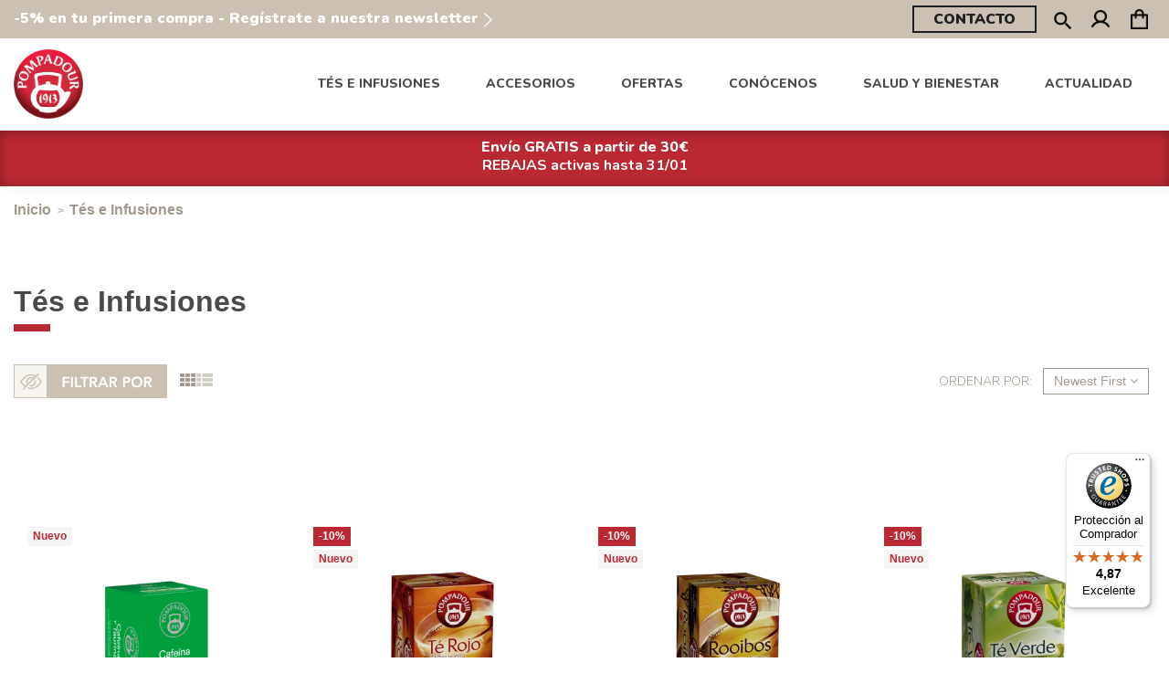

--- FILE ---
content_type: text/html; charset=utf-8
request_url: https://www.pompadour.es/tes-e-infusiones?hashtag=citrico
body_size: 51754
content:
<!doctype html>
<html lang="es">

<head>
    
        
  <meta charset="utf-8">


  <meta http-equiv="x-ua-compatible" content="ie=edge">



  


  


  <title>Comprar Tés e Infusiones | Pompadour</title>
  
    
  
  
    
  
  <meta name="description" content="Descubre el placer de cada momento con nuestros tés e infusiones en Pompadour. Variedad, calidad y frescura garantizadas en cada compra. ¡Compra ya online!">
  <meta name="keywords" content="">

        
  
    

  
      

  
     

 


   


  

  
     


  
    
                
                            
        <link rel="next" href="?page=2">  



    <meta property="og:title" content="Comprar Tés e Infusiones | Pompadour"/>
    <meta property="og:url" content="https://www.pompadour.es/tes-e-infusiones?hashtag=citrico"/>
    <meta property="og:site_name" content="Pompadour"/>
    <meta property="og:description" content="Descubre el placer de cada momento con nuestros tés e infusiones en Pompadour. Variedad, calidad y frescura garantizadas en cada compra. ¡Compra ya online!">
    <meta property="og:type" content="website">


            <meta property="og:image" content="https://www.pompadour.es/c/13-category_default/tes-e-infusiones.webp">
        <meta property="og:image:width" content="1050">
        <meta property="og:image:height" content="300">
    





      <meta name="viewport" content="initial-scale=1,user-scalable=no,maximum-scale=1,width=device-width">
  


  <meta name="theme-color" content="#ba2832">
  <meta name="msapplication-navbutton-color" content="#ba2832">


  <link rel="icon" type="image/vnd.microsoft.icon" href="/img/favicon.ico?1682435434">
  <link rel="shortcut icon" type="image/x-icon" href="/img/favicon.ico?1682435434">
    




    

  







  <link rel="stylesheet" href="https://www.pompadour.es/themes/warehousechild/assets/cache/theme-a0fc50917.css?timestamp=1768831410" type="text/css" media="all">

  <link rel="stylesheet" href="/themes/warehousechild/assets/css/custom02-temp.css?timestamp=1768831410" type="text/css" media="all">





<link rel="preload" as="font"
      href="/themes/warehousechild/assets/css/font-awesome/fonts/fontawesome-webfont.woff?v=4.7.0"
      type="font/woff" crossorigin="anonymous">
<link rel="preload" as="font"
      href="/themes/warehousechild/assets/css/font-awesome/fonts/fontawesome-webfont.woff2?v=4.7.0"
      type="font/woff2" crossorigin="anonymous">


<link  rel="preload stylesheet"  as="style" href="/themes/warehousechild/assets/css/font-awesome/css/font-awesome-preload.css"
       type="text/css" crossorigin="anonymous">





    

  





  <script>
          var af_ajax = {"path":"https:\/\/www.pompadour.es\/module\/amazzingfilter\/ajax?ajax=1","token":"272db215e79dfa4d1a5cc1d8495e5bf1"};
          var af_classes = {"load_font":1,"icon-filter":"icon-filter","u-times":"u-times","icon-eraser":"icon-eraser","icon-lock":"icon-lock","icon-unlock-alt":"icon-unlock-alt","icon-minus":"icon-minus","icon-plus":"icon-plus","icon-check":"icon-check","icon-save":"icon-save","js-product-miniature":"js-product-miniature","pagination":"pagination"};
          var af_ids = {"main":"main"};
          var af_is_modern = 1;
          var af_param_names = {"p":"page","n":"resultsPerPage"};
          var af_product_count_text = "Mostrando 1 - 40 de 90 productos";
          var af_product_list_class = "af-product-list";
          var af_sep = {"all":{"dec":".","tho":"","range":" - ","replacements":[]},"url":{"dec":".","tho":"","range":"-","replacements":[]}};
          var controller = "category";
          var elementorFrontendConfig = {"isEditMode":"","stretchedSectionContainer":"","instagramToken":false,"is_rtl":false,"ajax_csfr_token_url":"https:\/\/www.pompadour.es\/module\/iqitelementor\/Actions?process=handleCsfrToken&ajax=1"};
          var iqitTheme = {"rm_sticky":"down","rm_breakpoint":0,"op_preloader":"pre","cart_style":"floating","cart_confirmation":"modal","h_layout":"4","f_fixed":"","f_layout":"2","h_absolute":"1","h_sticky":"header","hw_width":"inherit","hm_submenu_width":"fullwidth","h_search_type":"full","pl_lazyload":true,"pl_infinity":false,"pl_rollover":false,"pl_crsl_autoplay":false,"pl_slider_ld":5,"pl_slider_d":4,"pl_slider_t":3,"pl_slider_p":2,"pp_thumbs":"bottom","pp_zoom":"modalzoom","pp_image_layout":"carousel","pp_tabs":"section","pl_grid_qty":true};
          var iqitextendedproduct = {"speed":"70"};
          var iqitfdc_from = 0;
          var iqitmegamenu = {"sticky":"false","containerSelector":"#wrapper > .container"};
          var isMobile = false;
          var is_17 = true;
          var klCustomer = null;
          var load_more = true;
          var prestashop = {"cart":{"products":[],"totals":{"total":{"type":"total","label":"Total","amount":0,"value":"0,00\u00a0\u20ac"},"total_including_tax":{"type":"total","label":"Total (impuestos incl.)","amount":0,"value":"0,00\u00a0\u20ac"},"total_excluding_tax":{"type":"total","label":"Total (impuestos excl.)","amount":0,"value":"0,00\u00a0\u20ac"}},"subtotals":{"products":{"type":"products","label":"Subtotal","amount":0,"value":"0,00\u00a0\u20ac"},"discounts":null,"shipping":{"type":"shipping","label":"Transporte","amount":0,"value":""},"tax":{"type":"tax","label":"Impuestos incluidos","amount":0,"value":"0,00\u00a0\u20ac"}},"products_count":0,"summary_string":"0 art\u00edculos","vouchers":{"allowed":1,"added":[]},"discounts":[],"minimalPurchase":0,"minimalPurchaseRequired":""},"currency":{"id":1,"name":"Euro","iso_code":"EUR","iso_code_num":"978","sign":"\u20ac"},"customer":{"lastname":null,"firstname":null,"email":null,"birthday":null,"newsletter":null,"newsletter_date_add":null,"optin":null,"website":null,"company":null,"siret":null,"ape":null,"is_logged":false,"gender":{"type":null,"name":null},"addresses":[]},"language":{"name":"Espa\u00f1ol (Spanish)","iso_code":"es","locale":"es-ES","language_code":"es-es","is_rtl":"0","date_format_lite":"d\/m\/Y","date_format_full":"d\/m\/Y H:i:s","id":1},"page":{"title":"","canonical":"https:\/\/www.pompadour.es\/tes-e-infusiones","meta":{"title":"Comprar T\u00e9s e Infusiones | Pompadour","description":"Descubre el placer de cada momento con nuestros t\u00e9s e infusiones en Pompadour. Variedad, calidad y frescura garantizadas en cada compra. \u00a1Compra ya online!","keywords":"","robots":"index"},"page_name":"category","body_classes":{"lang-es":true,"lang-rtl":false,"country-ES":true,"currency-EUR":true,"layout-full-width":true,"page-category":true,"tax-display-enabled":true,"category-id-13":true,"category-T\u00e9s e Infusiones":true,"category-id-parent-2":true,"category-depth-level-2":true},"admin_notifications":[]},"shop":{"name":"Pompadour","logo":"https:\/\/www.pompadour.es\/img\/logo-1679561824.jpg","stores_icon":"https:\/\/www.pompadour.es\/img\/logo_stores.gif","favicon":"\/img\/favicon.ico"},"urls":{"base_url":"https:\/\/www.pompadour.es\/","current_url":"https:\/\/www.pompadour.es\/tes-e-infusiones?hashtag=citrico","shop_domain_url":"https:\/\/www.pompadour.es","img_ps_url":"https:\/\/www.pompadour.es\/img\/","img_cat_url":"https:\/\/www.pompadour.es\/img\/c\/","img_lang_url":"https:\/\/www.pompadour.es\/img\/l\/","img_prod_url":"https:\/\/www.pompadour.es\/img\/p\/","img_manu_url":"https:\/\/www.pompadour.es\/img\/m\/","img_sup_url":"https:\/\/www.pompadour.es\/img\/su\/","img_ship_url":"https:\/\/www.pompadour.es\/img\/s\/","img_store_url":"https:\/\/www.pompadour.es\/img\/st\/","img_col_url":"https:\/\/www.pompadour.es\/img\/co\/","img_url":"https:\/\/www.pompadour.es\/themes\/warehousechild\/assets\/img\/","css_url":"https:\/\/www.pompadour.es\/themes\/warehousechild\/assets\/css\/","js_url":"https:\/\/www.pompadour.es\/themes\/warehousechild\/assets\/js\/","pic_url":"https:\/\/www.pompadour.es\/upload\/","pages":{"address":"https:\/\/www.pompadour.es\/direccion","addresses":"https:\/\/www.pompadour.es\/direcciones","authentication":"https:\/\/www.pompadour.es\/autenticacion","cart":"https:\/\/www.pompadour.es\/carro-de-la-compra","category":"https:\/\/www.pompadour.es\/index.php?controller=category","cms":"https:\/\/www.pompadour.es\/index.php?controller=cms","contact":"https:\/\/www.pompadour.es\/contacto","discount":"https:\/\/www.pompadour.es\/descuento","guest_tracking":"https:\/\/www.pompadour.es\/estado-pedido","history":"https:\/\/www.pompadour.es\/historial-de-pedidos","identity":"https:\/\/www.pompadour.es\/identidad","index":"https:\/\/www.pompadour.es\/","my_account":"https:\/\/www.pompadour.es\/mi-cuenta","order_confirmation":"https:\/\/www.pompadour.es\/confirmacion-pedido","order_detail":"https:\/\/www.pompadour.es\/index.php?controller=order-detail","order_follow":"https:\/\/www.pompadour.es\/devolucion-de-productos","order":"https:\/\/www.pompadour.es\/carrito","order_return":"https:\/\/www.pompadour.es\/index.php?controller=order-return","order_slip":"https:\/\/www.pompadour.es\/vales","pagenotfound":"https:\/\/www.pompadour.es\/pagina-no-encuentra","password":"https:\/\/www.pompadour.es\/contrasena-olvidado","pdf_invoice":"https:\/\/www.pompadour.es\/index.php?controller=pdf-invoice","pdf_order_return":"https:\/\/www.pompadour.es\/index.php?controller=pdf-order-return","pdf_order_slip":"https:\/\/www.pompadour.es\/index.php?controller=pdf-order-slip","prices_drop":"https:\/\/www.pompadour.es\/promocion","product":"https:\/\/www.pompadour.es\/index.php?controller=product","search":"https:\/\/www.pompadour.es\/buscar","sitemap":"https:\/\/www.pompadour.es\/mapa-del-sitio","stores":"https:\/\/www.pompadour.es\/tiendas","supplier":"https:\/\/www.pompadour.es\/proveedores","register":"https:\/\/www.pompadour.es\/autenticacion?create_account=1","order_login":"https:\/\/www.pompadour.es\/carrito?login=1"},"alternative_langs":[],"theme_assets":"\/themes\/warehousechild\/assets\/","actions":{"logout":"https:\/\/www.pompadour.es\/?mylogout="},"no_picture_image":{"bySize":{"orderconf_default":{"url":"https:\/\/www.pompadour.es\/img\/p\/es-default-orderconf_default.webp","width":50,"height":50},"small_default":{"url":"https:\/\/www.pompadour.es\/img\/p\/es-default-small_default.webp","width":98,"height":127},"cart_default":{"url":"https:\/\/www.pompadour.es\/img\/p\/es-default-cart_default.webp","width":125,"height":162},"large_default":{"url":"https:\/\/www.pompadour.es\/img\/p\/es-default-large_default.webp","width":450,"height":450},"medium_default":{"url":"https:\/\/www.pompadour.es\/img\/p\/es-default-medium_default.webp","width":452,"height":584},"home_default":{"url":"https:\/\/www.pompadour.es\/img\/p\/es-default-home_default.webp","width":800,"height":800},"thickbox_default":{"url":"https:\/\/www.pompadour.es\/img\/p\/es-default-thickbox_default.webp","width":1100,"height":1422}},"small":{"url":"https:\/\/www.pompadour.es\/img\/p\/es-default-orderconf_default.webp","width":50,"height":50},"medium":{"url":"https:\/\/www.pompadour.es\/img\/p\/es-default-large_default.webp","width":450,"height":450},"large":{"url":"https:\/\/www.pompadour.es\/img\/p\/es-default-thickbox_default.webp","width":1100,"height":1422},"legend":""}},"configuration":{"display_taxes_label":true,"display_prices_tax_incl":true,"is_catalog":false,"show_prices":true,"opt_in":{"partner":false},"quantity_discount":{"type":"discount","label":"Descuento unitario"},"voucher_enabled":1,"return_enabled":0},"field_required":[],"breadcrumb":{"links":[{"title":"Inicio","url":"https:\/\/www.pompadour.es\/"},{"title":"T\u00e9s e Infusiones","url":"https:\/\/www.pompadour.es\/tes-e-infusiones"}],"count":2},"link":{"protocol_link":"https:\/\/","protocol_content":"https:\/\/"},"time":1768831410,"static_token":"272db215e79dfa4d1a5cc1d8495e5bf1","token":"34794a05a2e83d5d6fcac8330bc280de","debug":false};
          var psemailsubscription_subscription = "https:\/\/www.pompadour.es\/module\/ps_emailsubscription\/subscription";
          var show_load_more_btn = true;
          var trustedshopseasyintegration_css = "https:\/\/www.pompadour.es\/modules\/trustedshopseasyintegration\/views\/css\/front\/front.2.0.4.css";
      </script>



  <style type="text/css">#products .pagination{display:none;}@media(max-width:767px){#amazzing_filter{position:fixed;opacity:0;}}@media(min-width:768px){body .compact-toggle{display:none;}}</style><!-- arseopro canonical -->
    <link rel="canonical" href="https://www.pompadour.es/tes-e-infusiones" />

                <link rel="next" href="https://www.pompadour.es/tes-e-infusiones?page=1" />
    <!-- /arseopro canonical -->
















<script type="text/javascript">
var url_basic_ets ='https://www.pompadour.es/';
var link_contact_ets ='https://www.pompadour.es/module/ets_contactform7/contact';
</script>

    <meta id="js-rcpgtm-tracking-config" data-tracking-data="%7B%22bing%22%3A%7B%22tracking_id%22%3A%22%22%2C%22feed%22%3A%7B%22id_product_prefix%22%3A%22%22%2C%22id_product_source_key%22%3A%22id_product%22%2C%22id_variant_prefix%22%3A%22%22%2C%22id_variant_source_key%22%3A%22id_attribute%22%7D%7D%2C%22context%22%3A%7B%22browser%22%3A%7B%22device_type%22%3A1%7D%2C%22localization%22%3A%7B%22id_country%22%3A6%2C%22country_code%22%3A%22ES%22%2C%22id_currency%22%3A1%2C%22currency_code%22%3A%22EUR%22%2C%22id_lang%22%3A1%2C%22lang_code%22%3A%22es%22%7D%2C%22page%22%3A%7B%22controller_name%22%3A%22category%22%2C%22products_per_page%22%3A24%2C%22category%22%3A%7B%22id_category%22%3A13%2C%22name%22%3A%22T%C3%A9s%20e%20Infusiones%22%2C%22path%22%3A%5B%22Inicio%22%2C%22T%C3%A9s%20e%20Infusiones%22%5D%7D%2C%22search_term%22%3A%22%22%7D%2C%22shop%22%3A%7B%22id_shop%22%3A1%2C%22shop_name%22%3A%22Pompadour%22%2C%22base_dir%22%3A%22https%3A%2F%2Fwww.pompadour.es%2F%22%7D%2C%22tracking_module%22%3A%7B%22module_name%22%3A%22rcpgtagmanager%22%2C%22module_version%22%3A%224.4.4%22%2C%22checkout_module%22%3A%7B%22module%22%3A%22default%22%2C%22controller%22%3A%22order%22%7D%2C%22service_version%22%3A%221%22%2C%22token%22%3A%22a32c358c80f005ce61d4597372efa089%22%7D%2C%22user%22%3A%5B%5D%7D%2C%22criteo%22%3A%7B%22tracking_id%22%3A%22%22%2C%22feed%22%3A%7B%22id_product_prefix%22%3A%22%22%2C%22id_product_source_key%22%3A%22id_product%22%2C%22id_variant_prefix%22%3A%22%22%2C%22id_variant_source_key%22%3A%22id_attribute%22%7D%7D%2C%22facebook%22%3A%7B%22tracking_id%22%3A%22%22%2C%22feed%22%3A%7B%22id_product_prefix%22%3A%22%22%2C%22id_product_source_key%22%3A%22id_product%22%2C%22id_variant_prefix%22%3A%22%22%2C%22id_variant_source_key%22%3A%22id_attribute%22%7D%7D%2C%22ga4%22%3A%7B%22tracking_id%22%3A%22G-WPVFBDVWCE%22%2C%22server_container_url%22%3A%22%22%2C%22is_url_passthrough%22%3Atrue%2C%22is_data_import%22%3Afalse%7D%2C%22gads%22%3A%7B%22tracking_id%22%3A%22956089304%22%2C%22merchant_id%22%3A%22105742521%22%2C%22conversion_labels%22%3A%7B%22create_account%22%3A%22%22%2C%22product_view%22%3A%22%22%2C%22add_to_cart%22%3A%22%22%2C%22begin_checkout%22%3A%22%22%2C%22purchase%22%3A%22FO1GCJCv9YkBENiH88cD%22%7D%2C%22retail%22%3A%7B%22id_product_prefix%22%3A%22%22%2C%22id_product_source_key%22%3A%22id_product%22%2C%22id_variant_prefix%22%3A%22%22%2C%22id_variant_source_key%22%3A%22id_attribute%22%7D%2C%22custom%22%3A%7B%22is_enabled%22%3Afalse%2C%22id_product_prefix%22%3A%22%22%2C%22id_product_source_key%22%3A%22id_product%22%2C%22id_variant_prefix%22%3A%22%22%2C%22id_variant_source_key%22%3A%22id_attribute%22%2C%22is_id2%22%3Afalse%7D%7D%2C%22gtm%22%3A%7B%22tracking_id%22%3A%22GTM-5DQHFQD%22%2C%22is_internal_traffic%22%3Afalse%2C%22script_url%22%3A%22%22%2C%22data_layer_name%22%3A%22%22%2C%22id_parameter%22%3A%22%22%2C%22override_tracking_id%22%3A%22%22%7D%2C%22kelkoo%22%3A%7B%22tracking_list%22%3A%5B%5D%2C%22feed%22%3A%7B%22id_product_prefix%22%3A%22%22%2C%22id_product_source_key%22%3A%22id_product%22%2C%22id_variant_prefix%22%3A%22%22%2C%22id_variant_source_key%22%3A%22id_attribute%22%7D%7D%2C%22pinterest%22%3A%7B%22tracking_id%22%3A%22%22%2C%22feed%22%3A%7B%22id_product_prefix%22%3A%22%22%2C%22id_product_source_key%22%3A%22id_product%22%2C%22id_variant_prefix%22%3A%22%22%2C%22id_variant_source_key%22%3A%22id_attribute%22%7D%7D%2C%22tiktok%22%3A%7B%22tracking_id%22%3A%22%22%2C%22feed%22%3A%7B%22id_product_prefix%22%3A%22%22%2C%22id_product_source_key%22%3A%22id_product%22%2C%22id_variant_prefix%22%3A%22%22%2C%22id_variant_source_key%22%3A%22id_attribute%22%7D%7D%2C%22twitter%22%3A%7B%22tracking_id%22%3A%22%22%2C%22events%22%3A%7B%22add_to_cart_id%22%3A%22%22%2C%22payment_info_id%22%3A%22%22%2C%22checkout_initiated_id%22%3A%22%22%2C%22product_view_id%22%3A%22%22%2C%22lead_id%22%3A%22%22%2C%22purchase_id%22%3A%22%22%2C%22search_id%22%3A%22%22%7D%2C%22feed%22%3A%7B%22id_product_prefix%22%3A%22%22%2C%22id_product_source_key%22%3A%22id_product%22%2C%22id_variant_prefix%22%3A%22%22%2C%22id_variant_source_key%22%3A%22id_attribute%22%7D%7D%7D">
    <script type="text/javascript" data-keepinline="true" data-cfasync="false" src="/modules/rcpgtagmanager/views/js/hook/trackingClient.bundle.js?v=4.4.4"></script>


                      <script
                            src="https://integrations.etrusted.com/applications/widget.js/v2"
                            async=""
                            defer=""
                      ></script>
            




    
    
    </head>

<body id="category" class="lang-es country-es currency-eur layout-full-width page-category tax-display-enabled category-id-13 category-tes-e-infusiones category-id-parent-2 category-depth-level-2 body-desktop-header-style-w-4">
    <svg class="svg-sprite">
    <symbol id="ico-location" viewBox="0 0 26 35"><path d="M12.978 5.305c-4.204 0-7.624 3.42-7.624 7.624s3.42 7.624 7.624 7.624c4.205 0 7.625-3.42 7.625-7.624s-3.42-7.624-7.625-7.624zm0 13.198a5.58 5.58 0 0 1-5.573-5.574 5.58 5.58 0 0 1 5.573-5.574 5.58 5.58 0 0 1 5.574 5.574 5.58 5.58 0 0 1-5.574 5.574z"></path><path d="M12.978 0C5.85 0 .05 5.8.05 12.929c0 4.111 3.449 10.237 5.504 13.522 1.352 2.161 2.805 4.218 4.092 5.792 2.064 2.526 2.803 2.737 3.334 2.737.538 0 1.236-.211 3.294-2.738 1.289-1.584 2.743-3.64 4.094-5.79 2.07-3.293 5.54-9.429 5.54-13.523C25.908 5.799 20.108 0 12.979 0zm5.967 24.856c-2.652 4.304-5.086 7.213-5.979 7.955-.897-.72-3.292-3.559-5.98-7.942C3.88 19.81 2.1 15.457 2.1 12.93 2.1 6.93 6.98 2.05 12.978 2.05c5.999 0 10.879 4.88 10.879 10.878 0 2.513-1.79 6.86-4.912 11.927z"></path></symbol>

    <symbol id="ico-professional" viewBox="0 0 35 35"><path d="M24.741 0c-5.656 0-10.258 4.602-10.258 10.259 0 1.928.544 3.726 1.473 5.268L.353 31.13a1.207 1.207 0 1 0 1.707 1.707l2.164-2.164 3.974 3.974a1.202 1.202 0 0 0 1.707 0 1.207 1.207 0 0 0 0-1.706L5.93 28.966l1.31-1.311 2.768 2.767a1.202 1.202 0 0 0 1.706 0 1.207 1.207 0 0 0 0-1.706l-2.767-2.768 1.31-1.31 3.975 3.974a1.202 1.202 0 0 0 1.706 0 1.207 1.207 0 0 0 0-1.707l-3.974-3.974 5.476-5.476a10.224 10.224 0 0 0 7.3 3.062C30.398 20.517 35 15.915 35 10.26 35 4.602 30.398 0 24.74 0zm0 18.103c-4.325 0-7.845-3.519-7.845-7.844 0-4.326 3.52-7.845 7.845-7.845 4.326 0 7.845 3.52 7.845 7.845 0 4.325-3.52 7.844-7.845 7.844z" fill-rule="nonzero" fill="#FFF"></path></symbol>

    <symbol id="ico-search" viewBox="0 0 18 18"><path fill-rule="evenodd" d="M12.5 11h-.79l-.28-.27C12.41 9.59 13 8.11 13 6.5 13 2.91 10.09 0 6.5 0S0 2.91 0 6.5 2.91 13 6.5 13c1.61 0 3.09-.59 4.23-1.57l.27.28v.79l5 4.99L17.49 16l-4.99-5zm-6 0C4.01 11 2 8.99 2 6.5S4.01 2 6.5 2 11 4.01 11 6.5 8.99 11 6.5 11z"></path></symbol>

    <symbol id="ico-cart" viewBox="0 0 22 20"><path fill-rule="evenodd" d="M19.467 6.221h-1.092l-.026-.028L12.395.24a.687.687 0 1 0-.972.971l5.011 5.011H4.636l5.01-5.01a.687.687 0 1 0-.971-.972L2.72 6.193l-.025.028H1.603C.72 6.221 0 6.941 0 7.824v.916c0 .842.652 1.535 1.478 1.599l1.317 7.901a2.055 2.055 0 0 0 2.033 1.722h11.615c1.019 0 1.896-.76 2.04-1.77l1.122-7.854c.82-.071 1.465-.76 1.465-1.598v-.916c0-.884-.72-1.603-1.603-1.603zm.229 2.52a.23.23 0 0 1-.23.228h-6.87a.687.687 0 0 0 0 1.375h5.62l-1.093 7.654a.69.69 0 0 1-.68.59H4.828a.685.685 0 0 1-.677-.574l-1.279-7.67h5.602a.687.687 0 0 0 0-1.375h-6.87a.23.23 0 0 1-.23-.229v-.916a.23.23 0 0 1 .23-.229h17.863a.23.23 0 0 1 .229.23v.915z"></path><path fill-rule="evenodd" d="M6.413 11.718a.687.687 0 0 0-.687.687v4.122a.687.687 0 0 0 1.374 0v-4.122a.687.687 0 0 0-.687-.687zM10.535 11.718a.687.687 0 0 0-.687.687v4.122a.687.687 0 0 0 1.374 0v-4.122a.687.687 0 0 0-.687-.687zM14.657 11.718a.687.687 0 0 0-.687.687v4.122a.687.687 0 0 0 1.374 0v-4.122a.687.687 0 0 0-.687-.687z"></path></symbol>

    <symbol id="ico-video" viewBox="0 0 35 35"><path d="M33.046 9.485A17.646 17.646 0 0 0 27.88 3.42a.712.712 0 0 0-.846 1.144 16.216 16.216 0 0 1 4.746 5.575 15.89 15.89 0 0 1 1.778 7.353c0 8.859-7.208 16.067-16.067 16.067-8.86 0-16.067-7.208-16.067-16.067 0-8.86 7.207-16.067 16.067-16.067a.712.712 0 0 0 0-1.424C7.846 0 0 7.846 0 17.49c0 9.645 7.846 17.491 17.49 17.491 9.645 0 17.491-7.846 17.491-17.49 0-2.782-.669-5.55-1.935-8.006z"></path><path d="M13.015 9.37a.712.712 0 0 0-.36.618V25.61a.712.712 0 0 0 1.424 0V11.24l10.54 6.275-7.751 4.993a.712.712 0 1 0 .771 1.197l8.716-5.616a.712.712 0 0 0-.021-1.21L13.73 9.376a.712.712 0 0 0-.716-.007z"></path></symbol>

    <symbol id="ico-mobile" viewBox="0 0 15 25"><path d="M14.957 22.875V1.925C14.957.868 14.095 0 13.03 0H1.943C.884 0 .018.861.018 1.926V22.88c0 1.06.861 1.926 1.925 1.926h11.088a1.936 1.936 0 0 0 1.926-1.931zM1.259 4.465H13.71v14.098H1.26V4.464zm.684-3.223h11.088c.375 0 .684.304.684.684v1.297H1.26V1.926c0-.38.31-.684.684-.684zM1.26 22.875v-3.076H13.71v3.076a.684.684 0 0 1-.684.684H1.943a.684.684 0 0 1-.684-.684z"></path><path d="M8.744 21.111H6.226a.623.623 0 1 0 0 1.247h2.518a.623.623 0 1 0 0-1.247z"></path></symbol>

    <symbol id="ico-google-play" viewBox="0 0 23 25"><path d="M.123 1.18c-.06.21-.1.436-.1.694V23.11c0 .255.04.478.097.686l11.92-11.293L.123 1.18z" fill="#63D3FD"></path><path d="M16.691 8.097L2.775.355C2.22.018 1.674-.068 1.212.05l11.97 11.373 3.51-3.326z" fill="#00DA6C"></path><path d="M21.823 10.95l-3.715-2.065-3.805 3.603 3.876 3.684 3.614-1.985c1.764-1.005 1.12-2.623.03-3.236z" fill="#FFE100"></path><path d="M1.177 24.922c.468.131 1.028.053 1.597-.294l13.96-7.664-3.574-3.395L1.177 24.922z" fill="#E4667F"></path></symbol>

    <symbol id="ico-alert" viewBox="0 0 20 20"><g fill-rule="nonzero" fill="#BA2832"><path d="M10 0C4.486 0 0 4.486 0 10s4.486 10 10 10 10-4.486 10-10S15.514 0 10 0zm0 18.77c-4.835 0-8.77-3.935-8.77-8.77 0-4.835 3.935-8.77 8.77-8.77 4.835 0 8.77 3.935 8.77 8.77 0 4.835-3.935 8.77-8.77 8.77z"></path><ellipse cx="10.159" cy="6.013" rx="1.029" ry="1.029"></ellipse><path d="M9.888 8.72a.616.616 0 0 0-.615.616v5.23a.616.616 0 0 0 1.23 0v-5.23a.615.615 0 0 0-.615-.615z"></path></g></symbol>

    <symbol id="ico-triangle" viewBox="0 0 8 4"><path d="M6.979.132A.427.427 0 0 0 6.666 0H.444a.427.427 0 0 0-.312.132A.427.427 0 0 0 0 .444c0 .12.044.225.132.313l3.11 3.111A.427.427 0 0 0 3.556 4c.12 0 .225-.044.313-.132L6.979.757a.427.427 0 0 0 .132-.313.428.428 0 0 0-.132-.312z" fill-rule="nonzero"></path></symbol>

    <symbol id="ico-social-facebook" viewBox="0 0 10 18"><path d="M9.365.004L7.031 0C4.41 0 2.714 1.739 2.714 4.43v2.042H.367A.367.367 0 0 0 0 6.84V9.8c0 .203.164.367.367.367h2.347v7.467c0 .203.164.367.367.367h3.062a.367.367 0 0 0 .367-.367v-7.467h2.744a.367.367 0 0 0 .367-.367l.001-2.96a.368.368 0 0 0-.367-.367H6.51V4.741c0-.832.198-1.255 1.282-1.255h1.573a.367.367 0 0 0 .367-.367V.37a.367.367 0 0 0-.367-.367z" fill-rule="evenodd"></path>
    </symbol>

    <symbol id="ico-social-instagram" viewBox="0 0 18 18"><path d="M17.32.68A2.222 2.222 0 0 0 15.692 0H2.309C1.676 0 1.133.227.679.68.228 1.133 0 1.676 0 2.309V15.69c0 .633.226 1.176.68 1.63.453.452.996.679 1.629.679H15.69c.633 0 1.176-.227 1.63-.68.453-.453.679-.996.679-1.629V2.31c0-.633-.226-1.176-.68-1.63zM6.463 6.486c.707-.683 1.557-1.025 2.549-1.025 1 0 1.853.342 2.56 1.025.708.684 1.06 1.51 1.06 2.479 0 .968-.352 1.795-1.06 2.478-.707.684-1.56 1.026-2.56 1.026-.992 0-1.842-.342-2.549-1.026-.707-.683-1.06-1.51-1.06-2.478 0-.969.353-1.795 1.06-2.479zm9.498 8.725c0 .203-.07.373-.21.51a.698.698 0 0 1-.505.205H2.719a.692.692 0 0 1-.51-.205.691.691 0 0 1-.205-.51V7.617h1.652a5.046 5.046 0 0 0-.234 1.535c0 1.5.547 2.78 1.64 3.838 1.094 1.059 2.41 1.588 3.95 1.588a5.633 5.633 0 0 0 2.813-.726 5.472 5.472 0 0 0 2.039-1.975c.5-.832.75-1.74.75-2.725 0-.53-.079-1.043-.235-1.535h1.582v7.594zm0-10.465a.78.78 0 0 1-.234.574.78.78 0 0 1-.575.235h-2.039a.78.78 0 0 1-.574-.235.78.78 0 0 1-.234-.574V2.813c0-.22.078-.409.234-.569a.772.772 0 0 1 .574-.24h2.04a.77.77 0 0 1 .574.24c.156.16.234.35.234.569v1.933z" fill-rule="evenodd"></path></symbol>

    <symbol id="ico-social-pinterest" viewBox="0 0 14 18"><path d="M13.92 5.005C13.43 1.448 9.884-.363 6.101.061 3.111.396.13 2.814.006 6.27-.069 8.38.53 9.964 2.537 10.41c.87-1.54-.28-1.876-.46-2.99C1.34 2.862 7.333-.25 10.472 2.934c2.174 2.205.741 8.984-2.76 8.279-3.353-.673 1.643-6.07-1.033-7.128-2.176-.862-3.332 2.633-2.3 4.37C3.774 11.442 2.471 14.255 3 18c1.71-1.242 2.287-3.617 2.76-6.095.859.523 1.319 1.064 2.415 1.148 4.04.314 6.3-4.034 5.746-8.048z" fill-rule="evenodd"></path></symbol>

    <symbol id="ico-social-twitter" viewBox="0 0 20 16"><path d="M19.697 1.893a8.07 8.07 0 0 1-2.32.636A4.058 4.058 0 0 0 19.153.295a8.146 8.146 0 0 1-2.567.981A4.04 4.04 0 0 0 9.7 4.96 11.472 11.472 0 0 1 1.371.738 4.01 4.01 0 0 0 .826 2.77c0 1.402.714 2.64 1.797 3.363a4.041 4.041 0 0 1-1.83-.507v.05a4.045 4.045 0 0 0 3.24 3.963 4.093 4.093 0 0 1-1.064.141c-.261 0-.513-.026-.76-.075a4.043 4.043 0 0 0 3.773 2.806 8.107 8.107 0 0 1-5.018 1.727c-.326 0-.648-.02-.964-.055A11.422 11.422 0 0 0 6.194 16C13.627 16 17.69 9.843 17.69 4.504l-.014-.523a8.069 8.069 0 0 0 2.021-2.088z" fill-rule="evenodd"></path></symbol>

    <symbol id="ico-social-whatsapp" viewBox="0 0 418.135 418.135"><path d="M198.93.242C88.5 5.5 1.355 97.466 1.69 208.02c.103 33.672 8.232 65.454 22.572 93.536L2.245 408.43c-1.19 5.78 4.023 10.842 9.766 9.482l104.724-24.81c26.905 13.4 57.125 21.142 89.108 21.63 112.87 1.724 206.982-87.897 210.5-200.724C420.112 93.065 320.295-5.538 198.93.242zm124.956 321.955c-30.67 30.67-71.446 47.56-114.818 47.56-25.396 0-49.71-5.7-72.27-16.936l-14.583-7.264-64.206 15.212 13.514-65.607-7.185-14.07c-11.712-22.934-17.65-47.735-17.65-73.712 0-43.373 16.89-84.15 47.56-114.82C124.643 62.165 166.085 45 209.07 45 252.444 45 293.22 61.89 323.888 92.56c30.67 30.67 47.56 71.445 47.56 114.817 0 42.986-17.166 84.428-47.56 114.822z"></path><path d="M309.712 252.35l-40.17-11.533c-5.28-1.516-10.967-.018-14.815 3.903l-9.823 10.008c-4.142 4.22-10.427 5.576-15.91 3.358-19-7.69-58.973-43.23-69.18-61.007-2.946-5.13-2.46-11.54 1.157-16.22l8.577-11.094c3.36-4.347 4.07-10.185 1.847-15.21l-16.9-38.223c-4.048-9.155-15.747-11.82-23.39-5.356-11.21 9.482-24.513 23.89-26.13 39.854-2.85 28.145 9.22 63.623 54.862 106.223 52.73 49.215 94.956 55.717 122.45 49.057 15.593-3.777 28.055-18.92 35.92-31.317 5.362-8.453 1.128-19.68-8.494-22.442z"></path></symbol>

    <symbol id="ico-star" viewBox="0 0 17 16"><path fill-rule="evenodd" d="M8.348 0l2.58 5.227 5.768.838-4.174 4.07.985 5.744-5.16-2.714L3.19 15.88l.984-5.746L0 6.064l5.768-.837"></path></symbol>

    <symbol id="ico-plus" viewBox="0 0 80 80"><path fill-rule="evenodd" d="M45 45v35H35V45H0V35h35V0h10v35h35v10"></path></symbol>

    <symbol id="ico-email" viewBox="0 0 24 20"><path fill-rule="evenodd" d="M22.286 17.57V7.287c-.286.32-.594.616-.924.884-2.393 1.84-4.295 3.348-5.706 4.526-.455.384-.826.683-1.11.898-.287.214-.673.43-1.16.65-.486.218-.944.327-1.373.327h-.026c-.43 0-.887-.108-1.373-.327-.487-.218-.873-.435-1.16-.65-.284-.214-.655-.513-1.11-.897-1.41-1.178-3.313-2.687-5.706-4.526-.33-.268-.638-.563-.924-.884V17.57c0 .118.043.218.128.303.084.085.185.127.3.127h19.715c.116 0 .217-.042.3-.127.086-.085.13-.185.13-.302zm0-14.074V3.168c0-.04-.003-.1-.007-.175-.005-.076-.02-.13-.04-.167l-.075-.12c-.027-.045-.067-.08-.12-.1-.054-.023-.116-.035-.188-.035H2.143c-.116 0-.217.044-.3.13-.086.083-.13.184-.13.3 0 1.5.658 2.768 1.97 3.804 1.723 1.357 3.513 2.772 5.37 4.245l.47.394c.258.22.464.386.615.502.152.117.35.257.596.422.246.165.47.288.677.37.206.08.398.12.577.12h.026c.18 0 .37-.04.576-.12.205-.082.43-.205.676-.37.245-.165.444-.305.596-.422.15-.116.357-.283.616-.502l.468-.395c1.858-1.474 3.648-2.89 5.37-4.246.483-.384.932-.9 1.347-1.547.415-.648.623-1.235.623-1.76zM24 3v14.57c0 .59-.21 1.095-.63 1.515-.42.42-.924.63-1.513.63H2.143c-.59 0-1.094-.21-1.514-.63-.42-.42-.63-.924-.63-1.514V3c0-.59.21-1.094.63-1.513.42-.42.924-.63 1.513-.63h19.714c.59 0 1.094.21 1.514.63.42.42.63.924.63 1.513z"></path></symbol>

    <symbol id="ico-world" viewBox="0 0 21 21"><path d="M10.5 0A10.58 10.58 0 0 1 21 10.5 10.57 10.57 0 0 1 10 21 10.55 10.55 0 0 1 0 10 10.57 10.57 0 0 1 10.5 0zm3.75 7.12a1.2 1.2 0 0 1-.31.26 11.11 11.11 0 0 1 2-.71c.65-.46.56-.25.35-.87.07.2-1.06-1.06-1.29-1.2 0 0-.33.38-.46.31S14 4.49 14 4.48s-1-.75-1.39-.48.23 1.14.21 1.35c0 0-.73 1.08-.38 1-.46.09-.84-.53-1.25-.73-.85-.42-2-.34-1.38-1.52.24-.48.81-.66 1.22-1 0 0 1.57-.05.63-.71s-.08.45-.47.32c.3.1-.65 0-.52 0-.46-.03-.73-.71-1.23-.71-.92 0 .29.66.25.68-.39.22-.15.35-.38.55a3.6 3.6 0 0 1-.22-.47 4.25 4.25 0 0 1-1.16 0c-.41-.1 0-.78-1.52 0 .59.11.94-.7 1.39 0-.56-.32-.58.22-.64.4-1.08-.8-4.09 1.47-4.07 2.71 0 .32 1.69 1.25 1.22 1.51a.44.44 0 0 0-.25-.18c-.43.7.24 2.17.64 2.79.09.14 1.49 1.75 1.15 1.75l.6.68c.05-.46-.48-1.22-.7-1.65.73 0 1.79 2.66 2.39 3.11.81.61 1.89.52 2.68 1.07.3.21 1.43 1.91 1.43.79-1 .48-.63-.86-.6-.83-.59-.75-.58-.35-1.06-.61 0-.14.35-1.15.25-1.21C10.29 12.75 9 15 9 12.41a3.47 3.47 0 0 1 .34-1.16c.6.26.89 0 1-.34 0-.25 2.25 1.14 1.78 1.26.29-.07-.12-1-.11-1 .16-.38.7-.87.95-1.44-.71 0 2.53-2.31 1.71-2.49a1.47 1.47 0 0 0 .3 0c.29-.24-.76-.11-.72-.12zm-2.25 12a8.62 8.62 0 0 0 4.8-2.58c-.54-.59-2.83-1.67-3.12-.81a2.37 2.37 0 0 1 0-.49c-.19-.38-1.26 1-1.26.53.31 1.31-.42 2.15-.42 3.35z"></path></symbol>

    <symbol id="ico-arrow-left" viewBox="0 0 29 75"><path d="M27.284 2L3 38.284l23.254 34.744" stroke-width="5" fill="none" stroke="white" fill-rule="evenodd"></path></symbol>

    <symbol id="ico-arrow-right" viewBox="0 0 29 75"><path d="M1.716 73.028L26 36.745 2.746 2" stroke-width="5" fill="none" stroke="white" fill-rule="evenodd"></path></symbol>

    <symbol id="ico-close" viewBox="0 0 12.942 12.941"><path stroke="none" d="M1.63 0l11.312 11.312-1.63 1.63L0 1.63z"></path><path stroke="none" d="M11.311 0l1.63 1.63L1.629 12.94 0 11.312z"></path></symbol>

    <symbol id="ico-circle" viewBox="0 0 41 47"><path d="M0,20a20,20 0 1,0 40,0a20,20 0 1,0 -40,0"></path></symbol>
</svg>


    




    


<main id="main-page-content" style="opacity: 0;" >
    
            

    <header id="header" class="desktop-header-style-w-4">
        
            
  <div class="header-banner">
    
  </div>




            <nav class="header-nav">
        <div class="container">
    
        <div class="row justify-content-between">
            <div class="col col-auto col-md left-nav">
                 <div class="d-inline-block"> 

<ul class="social-links _topbar"     itemid="#store-organization">
    <li class="facebook"><a   href="https://www.facebook.com/pompadour.infusiones" target="_blank" rel="noreferrer noopener"><i class="fa fa-facebook fa-fw" aria-hidden="true"></i></a></li>    <li class="instagram"><a   href="https://www.instagram.com/pompadour.infusiones/" target="_blank" rel="noreferrer noopener"><i class="fa fa-instagram fa-fw" aria-hidden="true"></i></a></li>          </ul>

 </div>                 
            </div>
            <div class="col col-auto center-nav text-center">
                
             </div>
            <div class="col col-auto col-md right-nav text-right">
                
             </div>
        </div>

                        </div>
            </nav>
        



<div id="desktop-header" class="desktop-header-style-4">
    <div id="header-top-desktop" class="">
        

            <div class="elementor-displayHeaderTop">
            		<style class="elementor-frontend-stylesheet">.elementor-element.elementor-element-kd8g0e0{background-color:#cbc0b1;margin-top:0px;margin-bottom:0px;}.elementor-element.elementor-element-uthcta1 > .elementor-element-populated{text-align:left;margin:0px 0px 0px 0px;padding:0px 0px 0px 0px;}.elementor-element.elementor-element-g1dd7e2 .elementor-iqit-banner-content{text-align:left;}.elementor-element.elementor-element-g1dd7e2 .elementor-iqit-banner .elementor-iqit-banner-title{margin:0px 0;color:#ffffff;font-size:16px;font-family:'Avenir', 'Nunito', Sans-serif;font-weight:900;line-height:16px;}.elementor-element.elementor-element-g1dd7e2 .elementor-iqit-banner .elementor-iqit-banner-description{display:block;color:#6e6e6e;font-size:20px;font-family:Martel, Sans-serif;font-weight:700;line-height:25px;}.elementor-element.elementor-element-g1dd7e2 .elementor-button{margin-top:13px;font-family:'Avenir', 'Nunito', Sans-serif;}.elementor-element.elementor-element-g1dd7e2 .elementor-widget-container{padding:0px 0px 0px 0px;}.elementor-element.elementor-element-t3zxyvn > .elementor-element-populated{text-align:left;margin:0px 0px 0px 0px;padding:0px 0px 0px 0px;}.elementor-element.elementor-element-c39u16z .elementor-button{color:#1c1f24;font-size:16px;font-family:'Avenir', 'Nunito', Sans-serif;font-weight:900;text-transform:uppercase;background-color:#cbc0b1;border-style:solid;border-width:2px 2px 2px 2px;border-color:#1c1f24;}.elementor-element.elementor-element-c39u16z .elementor-button:hover{color:#cbc0b1;background-color:#1c1f24;}.elementor-element.elementor-element-c39u16z .elementor-widget-container{margin:0px 0px 0px 0px;padding:0px 0px 0px 0px;}.elementor-element.elementor-element-1bavuwp .elementor-widget-container{margin:0px 50px 0px 0px;}@media(max-width: 991px){.elementor-element.elementor-element-uthcta1 > .elementor-element-populated{margin:0px 0px 0px 0px;padding:0px 0px 0px 20px;}.elementor-element.elementor-element-g1dd7e2 .elementor-iqit-banner-content{text-align:center;}.elementor-element.elementor-element-g1dd7e2 .elementor-iqit-banner .elementor-iqit-banner-title{margin:0px 0;}.elementor-element.elementor-element-g1dd7e2 .elementor-iqit-banner .elementor-iqit-banner-description{display:block;}.elementor-element.elementor-element-t3zxyvn > .elementor-element-populated{margin:0px 0px 0px 0px;padding:0px 20px 0px 0px;}}@media(max-width: 767px){.elementor-element.elementor-element-g1dd7e2 .elementor-iqit-banner-content{text-align:center;}.elementor-element.elementor-element-g1dd7e2 .elementor-iqit-banner .elementor-iqit-banner-description{display:block;}.elementor-element.elementor-element-g1dd7e2 .elementor-widget-container{padding:8px 8px 8px 8px;}.elementor-element.elementor-element-t3zxyvn > .elementor-element-populated{margin:0px 0px 0px 0px;padding:0px 20px 0px 20px;}.elementor-element.elementor-element-1bavuwp .elementor-widget-container{margin:0px 0px 0px 50px;padding:0px 0px 0px 0px;}}</style>
		<link rel="stylesheet" type="text/css" href="//fonts.googleapis.com/css?family=Martel:100,100italic,200,200italic,300,300italic,400,400italic,500,500italic,600,600italic,700,700italic,800,800italic,900,900italic">		<div class="elementor">
											        <div class="elementor-section elementor-element elementor-element-kd8g0e0 elementor-top-section elementor-section-stretched elementor-section-boxed elementor-section-height-default elementor-section-height-default elementor-block-preheader_hotinfo" data-element_type="section">
                        <div class="elementor-container elementor-column-gap-default">
                <div class="elementor-row">
        		<div class="elementor-column elementor-element elementor-element-uthcta1 elementor-col-50 elementor-top-column elem_col-left" data-element_type="column">
			<div class="elementor-column-wrap elementor-element-populated">
				<div class="elementor-widget-wrap">
		        <div class="elementor-widget elementor-element elementor-element-g1dd7e2 elementor-widget-banner" data-element_type="banner">
                <div class="elementor-widget-container">
            <div class="elementor-iqit-banner"><a href="#footer-container-first"><div class="elementor-iqit-banner-content elementor-iqit-banner-content-below elementor-banner-align-bottom-left"><h4 class="elementor-iqit-banner-title">-5% en tu primera compra - Regístrate a nuestra newsletter <svg width="10" height="16" viewBox="0 0 10 16" fill="none" xmlns="http://www.w3.org/2000/svg"> <path d="M9.5171 7.27182L2.07857 0.184322C1.95445 0.0660037 1.78955 -3.46831e-07 1.61808 -3.54326e-07C1.4466 -3.61822e-07 1.28171 0.0660037 1.15759 0.184322L1.14958 0.19233C1.08921 0.249689 1.04113 0.31873 1.00828 0.395255C0.975422 0.47178 0.95848 0.554189 0.95848 0.637468C0.95848 0.720747 0.975422 0.803156 1.00827 0.879681C1.04113 0.956206 1.08921 1.02525 1.14958 1.08261L8.15433 7.75633L1.14958 14.4274C1.08921 14.4848 1.04113 14.5538 1.00827 14.6303C0.975421 14.7068 0.958479 14.7893 0.958479 14.8725C0.958479 14.9558 0.975421 15.0382 1.00827 15.1147C1.04113 15.1913 1.08921 15.2603 1.14958 15.3177L1.15759 15.3257C1.28171 15.444 1.4466 15.51 1.61808 15.51C1.78955 15.51 1.95445 15.444 2.07856 15.3257L9.5171 8.23818C9.58252 8.17585 9.6346 8.10088 9.67019 8.01783C9.70577 7.93477 9.72412 7.84536 9.72412 7.755C9.72412 7.66464 9.70577 7.57522 9.67019 7.49217C9.6346 7.40911 9.58252 7.33415 9.5171 7.27182Z" fill="white"/> </svg></h4></div></a></div>        </div>
                </div>
        				</div>
			</div>
		</div>
				<div class="elementor-column elementor-element elementor-element-t3zxyvn elementor-col-50 elementor-top-column elem_col-right" data-element_type="column">
			<div class="elementor-column-wrap elementor-element-populated">
				<div class="elementor-widget-wrap">
		        <div class="elementor-widget elementor-element elementor-element-c39u16z elementor-widget-button elementor-align-left" data-element_type="button">
                <div class="elementor-widget-container">
            		<div class="elementor-button-wrapper">
			<a href="/contacto" class="elementor-button-link elementor-button btn elementor-size-medium btn-secondary btn-traditional">
				<span class="elementor-button-content-wrapper">
										<span class="elementor-button-text">Contacto</span>
				</span>
			</a>
		</div>
		        </div>
                </div>
                <div class="elementor-widget elementor-element elementor-element-1bavuwp elementor-widget-prestashop-widget-CustomTpl" data-element_type="prestashop-widget-CustomTpl">
                <div class="elementor-widget-container">
            
        <div id="header-search-btn" class="col col-auto header-btn-w header-search-btn-w">
    <a data-toggle="dropdown" id="header-search-btn-drop"  class="header-btn header-search-btn" data-display="static">
        <i class="fa fa-search fa-fw icon" aria-hidden="true"></i>
        <span class="title">Buscar</span>
    </a>
        <div class="dropdown-menu-custom  dropdown-menu">
        <div class="dropdown-content modal-backdrop fullscreen-search">
            
<!-- Block search module TOP -->
<div id="search_widget" class="search-widget" data-search-controller-url="https://www.pompadour.es/module/iqitsearch/searchiqit">
    <form method="get" action="https://www.pompadour.es/module/iqitsearch/searchiqit">
        <div class="input-group">
            <input type="text" name="s" value="" data-all-text="Mostrar resultados"
                   data-blog-text="Blog post"
                   data-product-text="Product"
                   data-brands-text="Marca"
                   autocomplete="off" autocorrect="off" autocapitalize="off" spellcheck="false"
                   placeholder="Buscar" class="form-control form-search-control" />
            <button type="submit" class="search-btn">
                <i class="fa fa-search"></i>
            </button>
        </div>
    </form>
</div>
<!-- /Block search module TOP -->

            <div id="fullscreen-search-backdrop"></div>
        </div>
    </div>
    </div>


    <div id="header-user-btn" class="col col-auto header-btn-w header-user-btn-w">
            <a href="https://www.pompadour.es/mi-cuenta"
           title="Accede a tu cuenta de cliente"
           rel="nofollow" class="header-btn header-user-btn">
            <i class="fa fa-user fa-fw icon" aria-hidden="true"></i>
            <span class="title">Iniciar sesión</span>
        </a>
    </div>













        </div>
                </div>
        				</div>
			</div>
		</div>
		                </div>
            </div>
        </div>
        							</div>
		
        </div>
    



    </div>
            <div class="header-top">
    <div id="desktop-header-container" class="container">
        <div class="row align-items-center">
                            <div class="col col-auto col-header-left">
                    <div id="desktop_logo">
                        
  <a href="https://www.pompadour.es/">
    <img class="logo img-fluid"
         src="https://www.pompadour.es/img/logo-1679561824.jpg"
                  alt="Pompadour"
         width="400"
         height="400"
    >
  </a>

                    </div>
                    
                </div>
                <div class="col col-header-center col-header-menu">
                                        	<div id="iqitmegamenu-wrapper" class="iqitmegamenu-wrapper iqitmegamenu-all">
		<div class="container container-iqitmegamenu">
		<div id="iqitmegamenu-horizontal" class="iqitmegamenu  clearfix" role="navigation">

								
				<nav id="cbp-hrmenu" class="cbp-hrmenu cbp-horizontal cbp-hrsub-narrow">
					<ul>
												<li id="cbp-hrmenu-tab-2" class="cbp-hrmenu-tab cbp-hrmenu-tab-2  cbp-has-submeu">
	<a href="https://www.pompadour.es/tes-e-infusiones" class="nav-link" >								<span class="cbp-tab-title">
																											<span class="cbp-tab-title-word">Tés e infusiones</span>									 <i class="fa fa-angle-down cbp-submenu-aindicator"></i>								</span>
														</a>
														<div class="cbp-hrsub col-12">
								<div class="cbp-hrsub-inner">
									<div class="container iqitmegamenu-submenu-container">
									
																																	




<div class="row menu_row menu-element  first_rows menu-element-id-1">
                

                                                




    <div class="col-2 cbp-menu-column cbp-menu-element menu-element-id-3 cbp-empty-column">
        <div class="cbp-menu-column-inner">
                        
                
                
            

                                                




<div class="row menu_row menu-element  menu-element-id-37">
                

                                                




    <div class="col-12 cbp-menu-column cbp-menu-element menu-element-id-2 ">
        <div class="cbp-menu-column-inner">
                        
                
                
                                                                    <img src="/img/cms/menu/menu01.jpg" loading="lazy" class="img-fluid cbp-banner-image"
                                                               width="217" height="150"  />
                                            
                
            

            
            </div>    </div>
                                    




    <div class="col-12 cbp-menu-column cbp-menu-element menu-element-id-38 ">
        <div class="cbp-menu-column-inner">
                        
                
                
                                             <p><a href="/tes-e-infusiones">Ver todo</a></p>
                    
                
            

            
            </div>    </div>
                            
                </div>
                            
            </div>    </div>
                                    




    <div class="col-2 cbp-menu-column cbp-menu-element menu-element-id-31 cbp-empty-column">
        <div class="cbp-menu-column-inner">
                        
                
                
            

                                                




<div class="row menu_row menu-element  menu-element-id-33">
                

                                                




    <div class="col-12 cbp-menu-column cbp-menu-element menu-element-id-47 ">
        <div class="cbp-menu-column-inner">
                        
                
                
                                            <ul class="cbp-links cbp-valinks cbp-valinks-vertical">
                                                                                                <li><a href="/infusiones"
                                           >Infusiones</a>
                                    </li>
                                                                                    </ul>
                    
                
            

            
            </div>    </div>
                                    




    <div class="col-12 cbp-menu-column cbp-menu-element menu-element-id-34 ">
        <div class="cbp-menu-column-inner">
                        
                
                
                                            <ul class="cbp-links cbp-valinks cbp-valinks-vertical">
                                                                                                <li><a href="/infusiones-herboristeria"
                                           >Herboristería</a>
                                    </li>
                                                                                    </ul>
                    
                
            

            
            </div>    </div>
                                    




    <div class="col-12 cbp-menu-column cbp-menu-element menu-element-id-39 ">
        <div class="cbp-menu-column-inner">
                        
                
                
                                            <ul class="cbp-links cbp-valinks cbp-valinks-vertical">
                                                                                                <li><a href="/infusiones-clasicas"
                                           >Clásicas</a>
                                    </li>
                                                                                    </ul>
                    
                
            

            
            </div>    </div>
                                    




    <div class="col-12 cbp-menu-column cbp-menu-element menu-element-id-40 ">
        <div class="cbp-menu-column-inner">
                        
                
                
                                            <ul class="cbp-links cbp-valinks cbp-valinks-vertical">
                                                                                                <li><a href="/infusiones-dulces"
                                           >Dulces</a>
                                    </li>
                                                                                    </ul>
                    
                
            

            
            </div>    </div>
                                    




    <div class="col-12 cbp-menu-column cbp-menu-element menu-element-id-41 ">
        <div class="cbp-menu-column-inner">
                        
                
                
                                            <ul class="cbp-links cbp-valinks cbp-valinks-vertical">
                                                                                                <li><a href="/infusiones-jengibres"
                                           >Jengibres</a>
                                    </li>
                                                                                    </ul>
                    
                
            

            
            </div>    </div>
                                    




    <div class="col-12 cbp-menu-column cbp-menu-element menu-element-id-43 ">
        <div class="cbp-menu-column-inner">
                        
                
                
                                            <ul class="cbp-links cbp-valinks cbp-valinks-vertical">
                                                                                                <li><a href="/infusiones-frutales"
                                           >Frutales</a>
                                    </li>
                                                                                    </ul>
                    
                
            

            
            </div>    </div>
                                    




    <div class="col-12 cbp-menu-column cbp-menu-element menu-element-id-45 ">
        <div class="cbp-menu-column-inner">
                        
                
                
                                            <ul class="cbp-links cbp-valinks cbp-valinks-vertical">
                                                                                                <li><a href="/infusiones-con-probioticos"
                                           >Probióticos</a>
                                    </li>
                                                                                    </ul>
                    
                
            

            
            </div>    </div>
                                    




    <div class="col-12 cbp-menu-column cbp-menu-element menu-element-id-42 ">
        <div class="cbp-menu-column-inner">
                        
                
                
                                            <ul class="cbp-links cbp-valinks cbp-valinks-vertical">
                                                                                                <li><a href="/infusiones-bios"
                                           >Bios</a>
                                    </li>
                                                                                    </ul>
                    
                
            

            
            </div>    </div>
                                    




    <div class="col-12 cbp-menu-column cbp-menu-element menu-element-id-61 ">
        <div class="cbp-menu-column-inner">
                        
                
                
                                            <ul class="cbp-links cbp-valinks cbp-valinks-vertical">
                                                                                                <li><a href="/infusiones-premium"
                                           >Premium</a>
                                    </li>
                                                                                    </ul>
                    
                
            

            
            </div>    </div>
                            
                </div>
                            
            </div>    </div>
                                    




    <div class="col-2 cbp-menu-column cbp-menu-element menu-element-id-12 cbp-empty-column">
        <div class="cbp-menu-column-inner">
                        
                
                
            

                                                




<div class="row menu_row menu-element  menu-element-id-13">
                

                                                




    <div class="col-12 cbp-menu-column cbp-menu-element menu-element-id-28 ">
        <div class="cbp-menu-column-inner">
                        
                
                
                                            <ul class="cbp-links cbp-valinks cbp-valinks-vertical">
                                                                                                <li><a href="/funcionales"
                                           >Funcionales</a>
                                    </li>
                                                                                    </ul>
                    
                
            

            
            </div>    </div>
                                    




    <div class="col-12 cbp-menu-column cbp-menu-element menu-element-id-48 ">
        <div class="cbp-menu-column-inner">
                        
                
                
                                            <ul class="cbp-links cbp-valinks cbp-valinks-vertical">
                                                                                                <li><a href="/infusiones-para-cuidar-la-linea"
                                           >Para cuidar la línea</a>
                                    </li>
                                                                                    </ul>
                    
                
            

            
            </div>    </div>
                                    




    <div class="col-12 cbp-menu-column cbp-menu-element menu-element-id-49 ">
        <div class="cbp-menu-column-inner">
                        
                
                
                                            <ul class="cbp-links cbp-valinks cbp-valinks-vertical">
                                                                                                <li><a href="/infusiones-para-la-digestion"
                                           >Para la digestión</a>
                                    </li>
                                                                                    </ul>
                    
                
            

            
            </div>    </div>
                                    




    <div class="col-12 cbp-menu-column cbp-menu-element menu-element-id-50 ">
        <div class="cbp-menu-column-inner">
                        
                
                
                                            <ul class="cbp-links cbp-valinks cbp-valinks-vertical">
                                                                                                <li><a href="/infusiones-para-las-defensas"
                                           >Para las defensas</a>
                                    </li>
                                                                                    </ul>
                    
                
            

            
            </div>    </div>
                                    




    <div class="col-12 cbp-menu-column cbp-menu-element menu-element-id-51 ">
        <div class="cbp-menu-column-inner">
                        
                
                
                                            <ul class="cbp-links cbp-valinks cbp-valinks-vertical">
                                                                                                <li><a href="/infusiones-para-el-descanso"
                                           >Para el descanso</a>
                                    </li>
                                                                                    </ul>
                    
                
            

            
            </div>    </div>
                                    




    <div class="col-12 cbp-menu-column cbp-menu-element menu-element-id-65 ">
        <div class="cbp-menu-column-inner">
                        
                
                
                                            <ul class="cbp-links cbp-valinks cbp-valinks-vertical">
                                                                                                <li><a href="/infusiones-para-cuidar-piel"
                                           >Para cuidar la piel</a>
                                    </li>
                                                                                    </ul>
                    
                
            

            
            </div>    </div>
                            
                </div>
                            
            </div>    </div>
                                    




    <div class="col-2 cbp-menu-column cbp-menu-element menu-element-id-14 cbp-empty-column">
        <div class="cbp-menu-column-inner">
                        
                
                
            

                                                




<div class="row menu_row menu-element  menu-element-id-19">
                

                                                




    <div class="col-12 cbp-menu-column cbp-menu-element menu-element-id-25 ">
        <div class="cbp-menu-column-inner">
                        
                
                
                                            <ul class="cbp-links cbp-valinks cbp-valinks-vertical">
                                                                                                <li><a href="/tes"
                                           >Tés</a>
                                    </li>
                                                                                    </ul>
                    
                
            

            
            </div>    </div>
                                    




    <div class="col-12 cbp-menu-column cbp-menu-element menu-element-id-52 ">
        <div class="cbp-menu-column-inner">
                        
                
                
                                            <ul class="cbp-links cbp-valinks cbp-valinks-vertical">
                                                                                                <li><a href="/tes-clasicos"
                                           >Clásicos</a>
                                    </li>
                                                                                    </ul>
                    
                
            

            
            </div>    </div>
                                    




    <div class="col-12 cbp-menu-column cbp-menu-element menu-element-id-53 ">
        <div class="cbp-menu-column-inner">
                        
                
                
                                            <ul class="cbp-links cbp-valinks cbp-valinks-vertical">
                                                                                                <li><a href="/sabores-del-mundo"
                                           >Sabores del mundo</a>
                                    </li>
                                                                                    </ul>
                    
                
            

            
            </div>    </div>
                                    




    <div class="col-12 cbp-menu-column cbp-menu-element menu-element-id-54 ">
        <div class="cbp-menu-column-inner">
                        
                
                
                                            <ul class="cbp-links cbp-valinks cbp-valinks-vertical">
                                                                                                <li><a href="/tes-verdes"
                                           >Verdes</a>
                                    </li>
                                                                                    </ul>
                    
                
            

            
            </div>    </div>
                                    




    <div class="col-12 cbp-menu-column cbp-menu-element menu-element-id-55 ">
        <div class="cbp-menu-column-inner">
                        
                
                
                                            <ul class="cbp-links cbp-valinks cbp-valinks-vertical">
                                                                                                <li><a href="/tes-rojos"
                                           >Rojos</a>
                                    </li>
                                                                                    </ul>
                    
                
            

            
            </div>    </div>
                                    




    <div class="col-12 cbp-menu-column cbp-menu-element menu-element-id-56 ">
        <div class="cbp-menu-column-inner">
                        
                
                
                                            <ul class="cbp-links cbp-valinks cbp-valinks-vertical">
                                                                                                <li><a href="/tes-frios"
                                           >Fríos</a>
                                    </li>
                                                                                    </ul>
                    
                
            

            
            </div>    </div>
                            
                </div>
                            
            </div>    </div>
                                    




    <div class="col-2 cbp-menu-column cbp-menu-element menu-element-id-16 cbp-empty-column">
        <div class="cbp-menu-column-inner">
                        
                
                
            

                                                




<div class="row menu_row menu-element  menu-element-id-21">
                

                                                




    <div class="col-12 cbp-menu-column cbp-menu-element menu-element-id-26 ">
        <div class="cbp-menu-column-inner">
                        
                
                
                                            <ul class="cbp-links cbp-valinks cbp-valinks-vertical">
                                                                                                <li><a href="/otros-formatos"
                                           >Otros formatos</a>
                                    </li>
                                                                                    </ul>
                    
                
            

            
            </div>    </div>
                                    




    <div class="col-12 cbp-menu-column cbp-menu-element menu-element-id-57 ">
        <div class="cbp-menu-column-inner">
                        
                
                
                                            <ul class="cbp-links cbp-valinks cbp-valinks-vertical">
                                                                                                <li><a href="/tes-e-infusiones-a-granel"
                                           >Graneles</a>
                                    </li>
                                                                                    </ul>
                    
                
            

            
            </div>    </div>
                                    




    <div class="col-12 cbp-menu-column cbp-menu-element menu-element-id-58 ">
        <div class="cbp-menu-column-inner">
                        
                
                
                                            <ul class="cbp-links cbp-valinks cbp-valinks-vertical">
                                                                                                <li><a href="/tes-e-infusiones-piramidales"
                                           >Piramidales</a>
                                    </li>
                                                                                    </ul>
                    
                
            

            
            </div>    </div>
                                    




    <div class="col-12 cbp-menu-column cbp-menu-element menu-element-id-59 ">
        <div class="cbp-menu-column-inner">
                        
                
                
                                            <ul class="cbp-links cbp-valinks cbp-valinks-vertical">
                                                                                                <li><a href="/tes-e-infusiones-en-capsulas"
                                           >Cápsulas</a>
                                    </li>
                                                                                    </ul>
                    
                
            

            
            </div>    </div>
                                    




    <div class="col-12 cbp-menu-column cbp-menu-element menu-element-id-60 ">
        <div class="cbp-menu-column-inner">
                        
                
                
                                            <ul class="cbp-links cbp-valinks cbp-valinks-vertical">
                                                                                                <li><a href="/tes-e-infusiones-en-cofres"
                                           >Cofres</a>
                                    </li>
                                                                                    </ul>
                    
                
            

            
            </div>    </div>
                            
                </div>
                            
            </div>    </div>
                                    




    <div class="col-2 cbp-menu-column cbp-menu-element menu-element-id-62 cbp-empty-column">
        <div class="cbp-menu-column-inner">
                        
                
                
            

                                                




<div class="row menu_row menu-element  menu-element-id-63">
                

                                                




    <div class="col-12 cbp-menu-column cbp-menu-element menu-element-id-64 ">
        <div class="cbp-menu-column-inner">
                        
                
                
                                             <p><a href="/tes-e-infusiones">Ver todo</a></p>
                    
                
            

            
            </div>    </div>
                            
                </div>
                            
            </div>    </div>
                            
                </div>
																					
																			</div>
								</div>
							</div>
													</li>
												<li id="cbp-hrmenu-tab-16" class="cbp-hrmenu-tab cbp-hrmenu-tab-16 ">
	<a href="https://www.pompadour.es/accesorios" class="nav-link" >								<span class="cbp-tab-title">
																											<span class="cbp-tab-title-word">Accesorios</span>																	</span>
														</a>
													</li>
												<li id="cbp-hrmenu-tab-15" class="cbp-hrmenu-tab cbp-hrmenu-tab-15 ">
	<a href="https://www.pompadour.es/ofertas" class="nav-link" >								<span class="cbp-tab-title">
																											<span class="cbp-tab-title-word">Ofertas</span>																	</span>
														</a>
													</li>
												<li id="cbp-hrmenu-tab-7" class="cbp-hrmenu-tab cbp-hrmenu-tab-7  cbp-has-submeu">
	<a role="button" class="cbp-empty-mlink nav-link">								<span class="cbp-tab-title">
																											<span class="cbp-tab-title-word">Conócenos</span>									 <i class="fa fa-angle-down cbp-submenu-aindicator"></i>								</span>
														</a>
														<div class="cbp-hrsub col-12">
								<div class="cbp-hrsub-inner">
									<div class="container iqitmegamenu-submenu-container">
									
																																	




<div class="row menu_row menu-element  first_rows menu-element-id-1">
                

                                                




    <div class="col-2 cbp-menu-column cbp-menu-element menu-element-id-2 cbp-empty-column">
        <div class="cbp-menu-column-inner">
                        
                
                
            

            
            </div>    </div>
                                    




    <div class="col-2 cbp-menu-column cbp-menu-element menu-element-id-3 cbp-empty-column">
        <div class="cbp-menu-column-inner">
                        
                
                
            

                                                




<div class="row menu_row menu-element  menu-element-id-4">
                

                                                




    <div class="col-12 cbp-menu-column cbp-menu-element menu-element-id-6 ">
        <div class="cbp-menu-column-inner">
                        
                
                
                                            <a href="/pompadour/el-fabricante-n1-de-espana">                        <img src="/img/cms/menu/sobre-pompadour01.jpg" loading="lazy" class="img-fluid cbp-banner-image"
                                                               width="330" height="330"  />
                        </a>                    
                
            

            
            </div>    </div>
                                    




    <div class="col-12 cbp-menu-column cbp-menu-element menu-element-id-5 ">
        <div class="cbp-menu-column-inner">
                        
                
                
                                            <ul class="cbp-links cbp-valinks cbp-valinks-vertical">
                                                                                                <li><a href="/pompadour/el-fabricante-n1-de-espana"
                                           >Fabricante nº 1</a>
                                    </li>
                                                                                    </ul>
                    
                
            

            
            </div>    </div>
                            
                </div>
                            
            </div>    </div>
                                    




    <div class="col-2 cbp-menu-column cbp-menu-element menu-element-id-7 cbp-empty-column">
        <div class="cbp-menu-column-inner">
                        
                
                
            

                                                




<div class="row menu_row menu-element  menu-element-id-11">
                

                                                




    <div class="col-12 cbp-menu-column cbp-menu-element menu-element-id-15 ">
        <div class="cbp-menu-column-inner">
                        
                
                
                                            <a href="/pompadour/calidad-garantizada">                        <img src="/img/cms/menu/sobre-pompadour02.jpg" loading="lazy" class="img-fluid cbp-banner-image"
                                                               width="330" height="330"  />
                        </a>                    
                
            

            
            </div>    </div>
                                    




    <div class="col-12 cbp-menu-column cbp-menu-element menu-element-id-19 ">
        <div class="cbp-menu-column-inner">
                        
                
                
                                            <ul class="cbp-links cbp-valinks cbp-valinks-vertical">
                                                                                                <li><a href="/pompadour/calidad-garantizada"
                                           >Calidad garantizada</a>
                                    </li>
                                                                                    </ul>
                    
                
            

            
            </div>    </div>
                            
                </div>
                            
            </div>    </div>
                                    




    <div class="col-2 cbp-menu-column cbp-menu-element menu-element-id-8 cbp-empty-column">
        <div class="cbp-menu-column-inner">
                        
                
                
            

                                                




<div class="row menu_row menu-element  menu-element-id-12">
                

                                                




    <div class="col-12 cbp-menu-column cbp-menu-element menu-element-id-16 ">
        <div class="cbp-menu-column-inner">
                        
                
                
                                            <a href="/pompadour/lideres-en-innovacion">                        <img src="/img/cms/menu/sobre-pompadour03.jpg" loading="lazy" class="img-fluid cbp-banner-image"
                                                               width="330" height="330"  />
                        </a>                    
                
            

            
            </div>    </div>
                                    




    <div class="col-12 cbp-menu-column cbp-menu-element menu-element-id-20 ">
        <div class="cbp-menu-column-inner">
                        
                
                
                                            <ul class="cbp-links cbp-valinks cbp-valinks-vertical">
                                                                                                <li><a href="/pompadour/lideres-en-innovacion"
                                           >Líderes en innovación</a>
                                    </li>
                                                                                    </ul>
                    
                
            

            
            </div>    </div>
                            
                </div>
                            
            </div>    </div>
                                    




    <div class="col-2 cbp-menu-column cbp-menu-element menu-element-id-9 cbp-empty-column">
        <div class="cbp-menu-column-inner">
                        
                
                
            

                                                




<div class="row menu_row menu-element  menu-element-id-13">
                

                                                




    <div class="col-12 cbp-menu-column cbp-menu-element menu-element-id-17 ">
        <div class="cbp-menu-column-inner">
                        
                
                
                                            <a href="/pompadour/compromiso-sostenible">                        <img src="/img/cms/menu/sobre-pompadour04.jpg" loading="lazy" class="img-fluid cbp-banner-image"
                                                               width="330" height="330"  />
                        </a>                    
                
            

            
            </div>    </div>
                                    




    <div class="col-12 cbp-menu-column cbp-menu-element menu-element-id-21 ">
        <div class="cbp-menu-column-inner">
                        
                
                
                                            <ul class="cbp-links cbp-valinks cbp-valinks-vertical">
                                                                                                <li><a href="/pompadour/compromiso-sostenible"
                                           >Compromiso sostenible</a>
                                    </li>
                                                                                    </ul>
                    
                
            

            
            </div>    </div>
                            
                </div>
                            
            </div>    </div>
                                    




    <div class="col-2 cbp-menu-column cbp-menu-element menu-element-id-10 cbp-empty-column">
        <div class="cbp-menu-column-inner">
                        
                
                
            

                                                




<div class="row menu_row menu-element  menu-element-id-14">
                

                                                




    <div class="col-12 cbp-menu-column cbp-menu-element menu-element-id-18 ">
        <div class="cbp-menu-column-inner">
                        
                
                
                                            <a href="/pompadour/sabor-natural">                        <img src="/img/cms/menu/sobre-pompadour05.jpg" loading="lazy" class="img-fluid cbp-banner-image"
                                                               width="330" height="330"  />
                        </a>                    
                
            

            
            </div>    </div>
                                    




    <div class="col-12 cbp-menu-column cbp-menu-element menu-element-id-22 ">
        <div class="cbp-menu-column-inner">
                        
                
                
                                            <ul class="cbp-links cbp-valinks cbp-valinks-vertical">
                                                                                                <li><a href="/pompadour/sabor-natural"
                                           >Sabor natural</a>
                                    </li>
                                                                                    </ul>
                    
                
            

            
            </div>    </div>
                            
                </div>
                            
            </div>    </div>
                            
                </div>
																					
																			</div>
								</div>
							</div>
													</li>
												<li id="cbp-hrmenu-tab-5" class="cbp-hrmenu-tab cbp-hrmenu-tab-5  cbp-has-submeu">
	<a role="button" class="cbp-empty-mlink nav-link">								<span class="cbp-tab-title">
																											<span class="cbp-tab-title-word">Salud y bienestar</span>									 <i class="fa fa-angle-down cbp-submenu-aindicator"></i>								</span>
														</a>
														<div class="cbp-hrsub col-12">
								<div class="cbp-hrsub-inner">
									<div class="container iqitmegamenu-submenu-container">
									
																																	




<div class="row menu_row menu-element  first_rows menu-element-id-1">
                

                                                




    <div class="col-2 cbp-menu-column cbp-menu-element menu-element-id-2 cbp-empty-column">
        <div class="cbp-menu-column-inner">
                        
                
                
            

            
            </div>    </div>
                                    




    <div class="col-2 cbp-menu-column cbp-menu-element menu-element-id-3 cbp-empty-column">
        <div class="cbp-menu-column-inner">
                        
                
                
            

                                                




<div class="row menu_row menu-element  menu-element-id-4">
                

                                                




    <div class="col-12 cbp-menu-column cbp-menu-element menu-element-id-6 ">
        <div class="cbp-menu-column-inner">
                        
                
                
                                            <a href="/hierbas">                        <img src="/img/cms/menu/plantas-y-salud01.jpg" loading="lazy" class="img-fluid cbp-banner-image"
                                                               width="330" height="330"  />
                        </a>                    
                
            

            
            </div>    </div>
                                    




    <div class="col-12 cbp-menu-column cbp-menu-element menu-element-id-5 ">
        <div class="cbp-menu-column-inner">
                        
                
                
                                            <ul class="cbp-links cbp-valinks cbp-valinks-vertical">
                                                                                                <li><a href="/hierbas"
                                           >Listado de hierbas</a>
                                    </li>
                                                                                    </ul>
                    
                
            

            
            </div>    </div>
                            
                </div>
                            
            </div>    </div>
                                    




    <div class="col-2 cbp-menu-column cbp-menu-element menu-element-id-7 cbp-empty-column">
        <div class="cbp-menu-column-inner">
                        
                
                
            

                                                




<div class="row menu_row menu-element  menu-element-id-11">
                

                                                




    <div class="col-12 cbp-menu-column cbp-menu-element menu-element-id-14 ">
        <div class="cbp-menu-column-inner">
                        
                
                
                                            <a href="/pompadour/canal-te">                        <img src="/img/cms/menu/plantas-y-salud02.jpg" loading="lazy" class="img-fluid cbp-banner-image"
                                                               width="330" height="330"  />
                        </a>                    
                
            

            
            </div>    </div>
                                    




    <div class="col-12 cbp-menu-column cbp-menu-element menu-element-id-17 ">
        <div class="cbp-menu-column-inner">
                        
                
                
                                            <ul class="cbp-links cbp-valinks cbp-valinks-vertical">
                                                                                                <li><a href="https://www.pompadour.es/pompadour/canal-te"
                                           >Canal té</a>
                                    </li>
                                                                                    </ul>
                    
                
            

            
            </div>    </div>
                            
                </div>
                            
            </div>    </div>
                                    




    <div class="col-2 cbp-menu-column cbp-menu-element menu-element-id-8 cbp-empty-column">
        <div class="cbp-menu-column-inner">
                        
                
                
            

            
            </div>    </div>
                                    




    <div class="col-2 cbp-menu-column cbp-menu-element menu-element-id-9 cbp-empty-column">
        <div class="cbp-menu-column-inner">
                        
                
                
            

            
            </div>    </div>
                            
                </div>
																					
																			</div>
								</div>
							</div>
													</li>
												<li id="cbp-hrmenu-tab-13" class="cbp-hrmenu-tab cbp-hrmenu-tab-13  cbp-has-submeu">
	<a href="/actualidad" class="nav-link" >								<span class="cbp-tab-title">
																											<span class="cbp-tab-title-word">Actualidad</span>									 <i class="fa fa-angle-down cbp-submenu-aindicator"></i>								</span>
														</a>
														<div class="cbp-hrsub col-12">
								<div class="cbp-hrsub-inner">
									<div class="container iqitmegamenu-submenu-container">
									
																																	




<div class="row menu_row menu-element  first_rows menu-element-id-1">
                

                                                




    <div class="col-2 cbp-menu-column cbp-menu-element menu-element-id-2 cbp-empty-column">
        <div class="cbp-menu-column-inner">
                        
                
                
            

            
            </div>    </div>
                                    




    <div class="col-2 cbp-menu-column cbp-menu-element menu-element-id-3 cbp-empty-column">
        <div class="cbp-menu-column-inner">
                        
                
                
            

                                                




<div class="row menu_row menu-element  menu-element-id-4">
                

                                                




    <div class="col-12 cbp-menu-column cbp-menu-element menu-element-id-6 ">
        <div class="cbp-menu-column-inner">
                        
                
                
                                            <a href="/actualidad/blog">                        <img src="/img/cms/menu/blog.png" loading="lazy" class="img-fluid cbp-banner-image"
                                                               width="330" height="330"  />
                        </a>                    
                
            

            
            </div>    </div>
                                    




    <div class="col-12 cbp-menu-column cbp-menu-element menu-element-id-5 ">
        <div class="cbp-menu-column-inner">
                        
                
                
                                            <ul class="cbp-links cbp-valinks cbp-valinks-vertical">
                                                                                                <li><a href="/actualidad/blog"
                                           >Blog</a>
                                    </li>
                                                                                    </ul>
                    
                
            

            
            </div>    </div>
                            
                </div>
                            
            </div>    </div>
                                    




    <div class="col-2 cbp-menu-column cbp-menu-element menu-element-id-7 cbp-empty-column">
        <div class="cbp-menu-column-inner">
                        
                
                
            

                                                




<div class="row menu_row menu-element  menu-element-id-11">
                

                                                




    <div class="col-12 cbp-menu-column cbp-menu-element menu-element-id-14 ">
        <div class="cbp-menu-column-inner">
                        
                
                
                                            <a href="/actualidad/recetas">                        <img src="/img/cms/menu/recetas.png" loading="lazy" class="img-fluid cbp-banner-image"
                                                               width="330" height="330"  />
                        </a>                    
                
            

            
            </div>    </div>
                                    




    <div class="col-12 cbp-menu-column cbp-menu-element menu-element-id-17 ">
        <div class="cbp-menu-column-inner">
                        
                
                
                                            <ul class="cbp-links cbp-valinks cbp-valinks-vertical">
                                                                                                <li><a href="/actualidad/recetas"
                                           >Recetas</a>
                                    </li>
                                                                                    </ul>
                    
                
            

            
            </div>    </div>
                            
                </div>
                            
            </div>    </div>
                                    




    <div class="col-2 cbp-menu-column cbp-menu-element menu-element-id-8 cbp-empty-column">
        <div class="cbp-menu-column-inner">
                        
                
                
            

            
            </div>    </div>
                                    




    <div class="col-2 cbp-menu-column cbp-menu-element menu-element-id-9 cbp-empty-column">
        <div class="cbp-menu-column-inner">
                        
                
                
            

            
            </div>    </div>
                            
                </div>
																					
																			</div>
								</div>
							</div>
													</li>
											</ul>
				</nav>
		</div>
		</div>
		<div id="sticky-cart-wrapper"></div>
	</div>

<div id="_desktop_iqitmegamenu-mobile">
	<ul id="iqitmegamenu-mobile">
		


	
	<li class="close_menu"><div class="pull-left"></div><div class="pull-right">x</div></li><li><span class="mm-expand"><i class="fa fa-angle-down expand-icon" aria-hidden="true"></i><i class="fa fa-angle-up close-icon" aria-hidden="true"></i></span><a  href="https://www.pompadour.es/tes-e-infusiones" >Tés e Infusiones</a>
	<ul><li><span class="mm-expand"><i class="fa fa-angle-down expand-icon" aria-hidden="true"></i><i class="fa fa-angle-up close-icon" aria-hidden="true"></i></span><a  href="https://www.pompadour.es/infusiones" >Infusiones</a>
	<ul><li><a  href="https://www.pompadour.es/infusiones-herboristeria" >Infusiones Herboristería</a></li><li><a  href="https://www.pompadour.es/infusiones-clasicas" >Infusiones Clásicas</a></li><li><a  href="https://www.pompadour.es/infusiones-dulces" >Infusiones Dulces</a></li><li><a  href="https://www.pompadour.es/infusiones-jengibres" >Infusiones Jengibres</a></li><li><a  href="https://www.pompadour.es/infusiones-frutales" >Infusiones Frutales</a></li><li><a  href="https://www.pompadour.es/infusiones-con-probioticos" >Infusiones con Probióticos</a></li><li><a  href="https://www.pompadour.es/infusiones-bios" >Infusiones Bios</a></li><li><a  href="https://www.pompadour.es/infusiones-premium" >Infusiones Premium</a></li><li class="nav-mobile__item nav-mobile__item--contact"><a class="nav-mobile__item__link" href="/contacto"><svg class="ico-svg ico-svg--fill nav-mobile__social__item__icon"><use xlink:href="#ico-email"></use></svg>Contacto</a></li></ul></li><li><span class="mm-expand"><i class="fa fa-angle-down expand-icon" aria-hidden="true"></i><i class="fa fa-angle-up close-icon" aria-hidden="true"></i></span><a  href="https://www.pompadour.es/funcionales" >Funcionales</a>
	<ul><li><a  href="https://www.pompadour.es/infusiones-para-cuidar-la-linea" >Infusiones para cuidar la línea</a></li><li><a  href="https://www.pompadour.es/infusiones-para-la-digestion" >Infusiones para la digestión</a></li><li><a  href="https://www.pompadour.es/infusiones-para-las-defensas" >Infusiones para las defensas</a></li><li><a  href="https://www.pompadour.es/infusiones-para-el-descanso" >Infusiones para el descanso</a></li><li><a  href="https://www.pompadour.es/infusiones-para-cuidar-piel" >Infusiones para cuidar la piel</a></li><li class="nav-mobile__item nav-mobile__item--contact"><a class="nav-mobile__item__link" href="/contacto"><svg class="ico-svg ico-svg--fill nav-mobile__social__item__icon"><use xlink:href="#ico-email"></use></svg>Contacto</a></li></ul></li><li><span class="mm-expand"><i class="fa fa-angle-down expand-icon" aria-hidden="true"></i><i class="fa fa-angle-up close-icon" aria-hidden="true"></i></span><a  href="https://www.pompadour.es/tes" >Tés</a>
	<ul><li><a  href="https://www.pompadour.es/tes-clasicos" >Tés clásicos</a></li><li><a  href="https://www.pompadour.es/sabores-del-mundo" >Sabores del mundo</a></li><li><a  href="https://www.pompadour.es/tes-verdes" >Tés verdes</a></li><li><a  href="https://www.pompadour.es/tes-rojos" >Tés rojos</a></li><li><a  href="https://www.pompadour.es/tes-frios" >Tés fríos</a></li><li class="nav-mobile__item nav-mobile__item--contact"><a class="nav-mobile__item__link" href="/contacto"><svg class="ico-svg ico-svg--fill nav-mobile__social__item__icon"><use xlink:href="#ico-email"></use></svg>Contacto</a></li></ul></li><li><span class="mm-expand"><i class="fa fa-angle-down expand-icon" aria-hidden="true"></i><i class="fa fa-angle-up close-icon" aria-hidden="true"></i></span><a  href="https://www.pompadour.es/otros-formatos" >Otros formatos</a>
	<ul><li><a  href="https://www.pompadour.es/tes-e-infusiones-a-granel" >Tés e infusiones a granel</a></li><li><a  href="https://www.pompadour.es/tes-e-infusiones-piramidales" >Tés e infusiones piramidales</a></li><li><a  href="https://www.pompadour.es/tes-e-infusiones-en-capsulas" >Tés e infusiones en cápsulas</a></li><li><a  href="https://www.pompadour.es/tes-e-infusiones-en-cofres" >Tés e infusiones en cofres</a></li><li><a  href="https://www.pompadour.es/mezcla-y-saborea" >Mezcla y Saborea</a></li><li class="nav-mobile__item nav-mobile__item--contact"><a class="nav-mobile__item__link" href="/contacto"><svg class="ico-svg ico-svg--fill nav-mobile__social__item__icon"><use xlink:href="#ico-email"></use></svg>Contacto</a></li></ul></li><li class="nav-mobile__item nav-mobile__item--contact"><a class="nav-mobile__item__link" href="/contacto"><svg class="ico-svg ico-svg--fill nav-mobile__social__item__icon"><use xlink:href="#ico-email"></use></svg>Contacto</a></li></ul></li><li><a  href="https://www.pompadour.es/ofertas" >Ofertas</a></li><li><a  href="https://www.pompadour.es/accesorios" >Accesorios</a></li><li class=""><span class="mm-expand"><i class="fa fa-angle-down expand-icon" aria-hidden="true"></i><i class="fa fa-angle-up close-icon" aria-hidden="true"></i></span><div class="a"><span>Conócenos</span></div><ul><li><a href="/pompadour/el-fabricante-n1-de-espana">Fabricante nº 1</a></li><li><a href="/pompadour/calidad-garantizada">Calidad garantizada</a></li><li><a href="/pompadour/lideres-en-innovacion">Líderes en innovación</a></li><li><a href="/pompadour/compromiso-sostenible">Compromiso sostenible</a></li><li><a href="/pompadour/sabor-natural">Sabor natural</a></li></ul></li><li class=""><span class="mm-expand"><i class="fa fa-angle-down expand-icon" aria-hidden="true"></i><i class="fa fa-angle-up close-icon" aria-hidden="true"></i></span><div class="a"><span>Salud y bienestar</span></div><ul><li><a href="/hierbas">Listado de hierbas</a></li><li><a href="/pompadour/canal-te">Canal té</a></li></ul></li><li class=""><span class="mm-expand"><i class="fa fa-angle-down expand-icon" aria-hidden="true"></i><i class="fa fa-angle-up close-icon" aria-hidden="true"></i></span><div class="a"><span>Actualidad</span></div><ul><li><a href="/actualidad/blog">Blog</a></li><li><a href="/actualidad/recetas">Recetas</a></li></ul></li><li class="nav-mobile__item nav-mobile__item--contact"><a class="nav-mobile__item__link" href="/contacto"><svg class="ico-svg ico-svg--fill nav-mobile__social__item__icon"><use xlink:href="#ico-email"></use></svg>Contacto</a></li>
	</ul>
	<ul class="secondary-block">
	</ul>
</div>

                    
                </div>
            
            <div class="col col-auto col-header-right">
                <div class="row no-gutters justify-content-end">
                                            
                                                    <div id="ps-shoppingcart-wrapper" class="col col-auto">
    <div id="ps-shoppingcart"
         class="header-btn-w header-cart-btn-w ps-shoppingcart dropdown">
         <div id="blockcart" class="blockcart cart-preview"
         data-refresh-url="//www.pompadour.es/module/ps_shoppingcart/ajax">
        <a id="cart-toogle" class="cart-toogle header-btn header-cart-btn" data-toggle="dropdown" data-display="static">
            <i class="fa fa-shopping-bag fa-fw icon" aria-hidden="true"><span class="cart-products-count-btn  d-none">0</span></i>
            <span class="info-wrapper">
            <span class="title">Carrito</span>
            <span class="cart-toggle-details">
            <span class="text-faded cart-separator"> / </span>
                            Empty
                        </span>
            </span>
        </a>
        <div id="_desktop_blockcart-content" class="dropdown-menu-custom dropdown-menu">
    <div id="blockcart-content" class="blockcart-content" >
        <div class="cart-title">
            <span class="modal-title">Carrito</span>
            <button type="button" id="js-cart-close" class="close">
                <span>×</span>
            </button>
            <hr>
        </div>
                    <span class="no-items">No hay más artículos en su carrito</span>
            </div>
</div> </div>




    </div>
</div>
                                                
                                    </div>
                
            </div>

            <div class="col-12">
                <div class="row">
                    
                </div>
            </div>
        </div>
    </div>
</div>


    </div>



    <div id="header-top-mobile" class="">
        

            <div class="elementor-displayHeaderTop">
            		<style class="elementor-frontend-stylesheet">.elementor-element.elementor-element-kd8g0e0{background-color:#cbc0b1;margin-top:0px;margin-bottom:0px;}.elementor-element.elementor-element-uthcta1 > .elementor-element-populated{text-align:left;margin:0px 0px 0px 0px;padding:0px 0px 0px 0px;}.elementor-element.elementor-element-g1dd7e2 .elementor-iqit-banner-content{text-align:left;}.elementor-element.elementor-element-g1dd7e2 .elementor-iqit-banner .elementor-iqit-banner-title{margin:0px 0;color:#ffffff;font-size:16px;font-family:'Avenir', 'Nunito', Sans-serif;font-weight:900;line-height:16px;}.elementor-element.elementor-element-g1dd7e2 .elementor-iqit-banner .elementor-iqit-banner-description{display:block;color:#6e6e6e;font-size:20px;font-family:Martel, Sans-serif;font-weight:700;line-height:25px;}.elementor-element.elementor-element-g1dd7e2 .elementor-button{margin-top:13px;font-family:'Avenir', 'Nunito', Sans-serif;}.elementor-element.elementor-element-g1dd7e2 .elementor-widget-container{padding:0px 0px 0px 0px;}.elementor-element.elementor-element-t3zxyvn > .elementor-element-populated{text-align:left;margin:0px 0px 0px 0px;padding:0px 0px 0px 0px;}.elementor-element.elementor-element-c39u16z .elementor-button{color:#1c1f24;font-size:16px;font-family:'Avenir', 'Nunito', Sans-serif;font-weight:900;text-transform:uppercase;background-color:#cbc0b1;border-style:solid;border-width:2px 2px 2px 2px;border-color:#1c1f24;}.elementor-element.elementor-element-c39u16z .elementor-button:hover{color:#cbc0b1;background-color:#1c1f24;}.elementor-element.elementor-element-c39u16z .elementor-widget-container{margin:0px 0px 0px 0px;padding:0px 0px 0px 0px;}.elementor-element.elementor-element-1bavuwp .elementor-widget-container{margin:0px 50px 0px 0px;}@media(max-width: 991px){.elementor-element.elementor-element-uthcta1 > .elementor-element-populated{margin:0px 0px 0px 0px;padding:0px 0px 0px 20px;}.elementor-element.elementor-element-g1dd7e2 .elementor-iqit-banner-content{text-align:center;}.elementor-element.elementor-element-g1dd7e2 .elementor-iqit-banner .elementor-iqit-banner-title{margin:0px 0;}.elementor-element.elementor-element-g1dd7e2 .elementor-iqit-banner .elementor-iqit-banner-description{display:block;}.elementor-element.elementor-element-t3zxyvn > .elementor-element-populated{margin:0px 0px 0px 0px;padding:0px 20px 0px 0px;}}@media(max-width: 767px){.elementor-element.elementor-element-g1dd7e2 .elementor-iqit-banner-content{text-align:center;}.elementor-element.elementor-element-g1dd7e2 .elementor-iqit-banner .elementor-iqit-banner-description{display:block;}.elementor-element.elementor-element-g1dd7e2 .elementor-widget-container{padding:8px 8px 8px 8px;}.elementor-element.elementor-element-t3zxyvn > .elementor-element-populated{margin:0px 0px 0px 0px;padding:0px 20px 0px 20px;}.elementor-element.elementor-element-1bavuwp .elementor-widget-container{margin:0px 0px 0px 50px;padding:0px 0px 0px 0px;}}</style>
		<link rel="stylesheet" type="text/css" href="//fonts.googleapis.com/css?family=Martel:100,100italic,200,200italic,300,300italic,400,400italic,500,500italic,600,600italic,700,700italic,800,800italic,900,900italic">		<div class="elementor">
											        <div class="elementor-section elementor-element elementor-element-kd8g0e0 elementor-top-section elementor-section-stretched elementor-section-boxed elementor-section-height-default elementor-section-height-default elementor-block-preheader_hotinfo" data-element_type="section">
                        <div class="elementor-container elementor-column-gap-default">
                <div class="elementor-row">
        		<div class="elementor-column elementor-element elementor-element-uthcta1 elementor-col-50 elementor-top-column elem_col-left" data-element_type="column">
			<div class="elementor-column-wrap elementor-element-populated">
				<div class="elementor-widget-wrap">
		        <div class="elementor-widget elementor-element elementor-element-g1dd7e2 elementor-widget-banner" data-element_type="banner">
                <div class="elementor-widget-container">
            <div class="elementor-iqit-banner"><a href="#footer-container-first"><div class="elementor-iqit-banner-content elementor-iqit-banner-content-below elementor-banner-align-bottom-left"><h4 class="elementor-iqit-banner-title">-5% en tu primera compra - Regístrate a nuestra newsletter <svg width="10" height="16" viewBox="0 0 10 16" fill="none" xmlns="http://www.w3.org/2000/svg"> <path d="M9.5171 7.27182L2.07857 0.184322C1.95445 0.0660037 1.78955 -3.46831e-07 1.61808 -3.54326e-07C1.4466 -3.61822e-07 1.28171 0.0660037 1.15759 0.184322L1.14958 0.19233C1.08921 0.249689 1.04113 0.31873 1.00828 0.395255C0.975422 0.47178 0.95848 0.554189 0.95848 0.637468C0.95848 0.720747 0.975422 0.803156 1.00827 0.879681C1.04113 0.956206 1.08921 1.02525 1.14958 1.08261L8.15433 7.75633L1.14958 14.4274C1.08921 14.4848 1.04113 14.5538 1.00827 14.6303C0.975421 14.7068 0.958479 14.7893 0.958479 14.8725C0.958479 14.9558 0.975421 15.0382 1.00827 15.1147C1.04113 15.1913 1.08921 15.2603 1.14958 15.3177L1.15759 15.3257C1.28171 15.444 1.4466 15.51 1.61808 15.51C1.78955 15.51 1.95445 15.444 2.07856 15.3257L9.5171 8.23818C9.58252 8.17585 9.6346 8.10088 9.67019 8.01783C9.70577 7.93477 9.72412 7.84536 9.72412 7.755C9.72412 7.66464 9.70577 7.57522 9.67019 7.49217C9.6346 7.40911 9.58252 7.33415 9.5171 7.27182Z" fill="white"/> </svg></h4></div></a></div>        </div>
                </div>
        				</div>
			</div>
		</div>
				<div class="elementor-column elementor-element elementor-element-t3zxyvn elementor-col-50 elementor-top-column elem_col-right" data-element_type="column">
			<div class="elementor-column-wrap elementor-element-populated">
				<div class="elementor-widget-wrap">
		        <div class="elementor-widget elementor-element elementor-element-c39u16z elementor-widget-button elementor-align-left" data-element_type="button">
                <div class="elementor-widget-container">
            		<div class="elementor-button-wrapper">
			<a href="/contacto" class="elementor-button-link elementor-button btn elementor-size-medium btn-secondary btn-traditional">
				<span class="elementor-button-content-wrapper">
										<span class="elementor-button-text">Contacto</span>
				</span>
			</a>
		</div>
		        </div>
                </div>
                <div class="elementor-widget elementor-element elementor-element-1bavuwp elementor-widget-prestashop-widget-CustomTpl" data-element_type="prestashop-widget-CustomTpl">
                <div class="elementor-widget-container">
            
        <div id="header-search-btn" class="col col-auto header-btn-w header-search-btn-w">
    <a data-toggle="dropdown" id="header-search-btn-drop"  class="header-btn header-search-btn" data-display="static">
        <i class="fa fa-search fa-fw icon" aria-hidden="true"></i>
        <span class="title">Buscar</span>
    </a>
        <div class="dropdown-menu-custom  dropdown-menu">
        <div class="dropdown-content modal-backdrop fullscreen-search">
            
<!-- Block search module TOP -->
<div id="search_widget" class="search-widget" data-search-controller-url="https://www.pompadour.es/module/iqitsearch/searchiqit">
    <form method="get" action="https://www.pompadour.es/module/iqitsearch/searchiqit">
        <div class="input-group">
            <input type="text" name="s" value="" data-all-text="Mostrar resultados"
                   data-blog-text="Blog post"
                   data-product-text="Product"
                   data-brands-text="Marca"
                   autocomplete="off" autocorrect="off" autocapitalize="off" spellcheck="false"
                   placeholder="Buscar" class="form-control form-search-control" />
            <button type="submit" class="search-btn">
                <i class="fa fa-search"></i>
            </button>
        </div>
    </form>
</div>
<!-- /Block search module TOP -->

            <div id="fullscreen-search-backdrop"></div>
        </div>
    </div>
    </div>


    <div id="header-user-btn" class="col col-auto header-btn-w header-user-btn-w">
            <a href="https://www.pompadour.es/mi-cuenta"
           title="Accede a tu cuenta de cliente"
           rel="nofollow" class="header-btn header-user-btn">
            <i class="fa fa-user fa-fw icon" aria-hidden="true"></i>
            <span class="title">Iniciar sesión</span>
        </a>
    </div>













        </div>
                </div>
        				</div>
			</div>
		</div>
		                </div>
            </div>
        </div>
        							</div>
		
        </div>
    



    </div>
    <div id="mobile-header" class="mobile-header-style-1">
                    <div id="mobile-header-sticky">
    <div class="container">
        <div class="mobile-main-bar">
            <div class="row no-gutters align-items-center row-mobile-header">
                <div class="col col-auto col-mobile-btn col-mobile-btn-menu col-mobile-menu-push">
                    <a class="m-nav-btn" data-toggle="dropdown" data-display="static"><i class="fa fa-bars" aria-hidden="true"></i>
                        <span>Menu</span></a>
                    <div id="mobile_menu_click_overlay"></div>
                    <div id="_mobile_iqitmegamenu-mobile" class="dropdown-menu-custom dropdown-menu"></div>
                </div>
                <div id="mobile-btn-search" class="col col-auto col-mobile-btn col-mobile-btn-search">
                    <a class="m-nav-btn" data-toggle="dropdown" data-display="static"><i class="fa fa-search" aria-hidden="true"></i>
                        <span>Buscar</span></a>
                    <div id="search-widget-mobile" class="dropdown-content dropdown-menu dropdown-mobile search-widget">
                        
                                                    
<!-- Block search module TOP -->
<form method="get" action="https://www.pompadour.es/module/iqitsearch/searchiqit">
    <div class="input-group">
        <input type="text" name="s" value=""
               placeholder="Buscar"
               data-all-text="Mostrar resultados"
               data-blog-text="Blog post"
               data-product-text="Product"
               data-brands-text="Marca"
               autocomplete="off" autocorrect="off" autocapitalize="off" spellcheck="false"
               class="form-control form-search-control">
        <button type="submit" class="search-btn">
            <i class="fa fa-search"></i>
        </button>
    </div>
</form>
<!-- /Block search module TOP -->

                                                
                    </div>
                </div>
                <div class="col col-mobile-logo text-center">
                    
  <a href="https://www.pompadour.es/">
    <img class="logo img-fluid"
         src="https://www.pompadour.es/img/logo-1679561824.jpg"
                  alt="Pompadour"
         width="400"
         height="400"
    >
  </a>

                </div>
                <div class="col col-auto col-mobile-btn col-mobile-btn-account">
                    <a href="https://www.pompadour.es/identidad" class="m-nav-btn"><i class="fa fa-user" aria-hidden="true"></i>
                        <span>
                            
                                                            Iniciar sesión
                                                        
                        </span></a>
                </div>
                
                                <div class="col col-auto col-mobile-btn col-mobile-btn-cart ps-shoppingcart dropdown">
                    <div id="mobile-cart-wrapper">
                    <a id="mobile-cart-toogle"  class="m-nav-btn" data-toggle="dropdown" data-display="static">

                            <span id="mobile-cart-products-count" class="cart-products-count cart-products-count-btn">
                                
                                                                    0
                                                                
                            </span>
                        <svg class="ico-svg ico-svg--fill">
                            <use xlink:href="#ico-cart"></use>
                        </svg>
                        <span>Carrito</span></a>
                    <div id="_mobile_blockcart-content" class="dropdown-menu-custom dropdown-menu"></div>
                    </div>
                </div>
                            </div>
        </div>
    </div>
</div>
            </div>



    

            <div class="elementor-displayBelowHeader">
        		<style class="elementor-frontend-stylesheet">.elementor-element.elementor-element-5ytzqr6{background-color:#ba2832;margin-top:140px;margin-bottom:0px;}.elementor-element.elementor-element-xqv10ng > .elementor-element-populated{text-align:left;margin:0px 0px 0px 0px;padding:10px 0px 10px 0px;}.elementor-element.elementor-element-l0ir3ad .elementor-iqit-banner-content{text-align:center;}.elementor-element.elementor-element-l0ir3ad .elementor-iqit-banner .elementor-iqit-banner-title{margin:0px 0;color:#ffffff;font-size:16px;font-family:'Avenir', 'Nunito', Sans-serif;font-weight:800;line-height:16px;}.elementor-element.elementor-element-l0ir3ad .elementor-iqit-banner .elementor-iqit-banner-description{display:block;color:#ffffff;font-size:16px;font-family:Nunito, Sans-serif;font-weight:700;line-height:25px;}.elementor-element.elementor-element-l0ir3ad .elementor-button{margin-top:13px;}.elementor-element.elementor-element-l0ir3ad .elementor-widget-container{margin:0px 0px 0px 0px;padding:0px 0px 0px 0px;}@media(max-width: 991px){.elementor-element.elementor-element-5ytzqr6{margin-top:15px;margin-bottom:0px;padding:0px 0px 0px 0px;}.elementor-element.elementor-element-l0ir3ad .elementor-iqit-banner-content{text-align:center;}.elementor-element.elementor-element-l0ir3ad .elementor-iqit-banner .elementor-iqit-banner-title{margin:0px 0;}.elementor-element.elementor-element-l0ir3ad .elementor-iqit-banner .elementor-iqit-banner-description{display:block;}}@media(max-width: 767px){.elementor-element.elementor-element-5ytzqr6{margin-top:0px;margin-bottom:0px;padding:0px 0px 0px 0px;}.elementor-element.elementor-element-l0ir3ad .elementor-iqit-banner-content{text-align:center;}.elementor-element.elementor-element-l0ir3ad .elementor-iqit-banner .elementor-iqit-banner-description{display:block;}.elementor-element.elementor-element-l0ir3ad .elementor-widget-container{padding:8px 8px 8px 8px;}}</style>
		<link rel="stylesheet" type="text/css" href="//fonts.googleapis.com/css?family=Nunito:100,100italic,200,200italic,300,300italic,400,400italic,500,500italic,600,600italic,700,700italic,800,800italic,900,900italic">		<div class="elementor">
											        <div class="elementor-section elementor-element elementor-element-5ytzqr6 elementor-top-section elementor-section-stretched elementor-section-full_width elementor-section-height-default elementor-section-height-default elem_section-post_header" data-element_type="section">
                        <div class="elementor-container elementor-column-gap-default">
                <div class="elementor-row">
        		<div class="elementor-column elementor-element elementor-element-xqv10ng elementor-col-100 elementor-top-column" data-element_type="column">
			<div class="elementor-column-wrap elementor-element-populated">
				<div class="elementor-widget-wrap">
		        <div class="elementor-widget elementor-element elementor-element-l0ir3ad elementor-widget-banner" data-element_type="banner">
                <div class="elementor-widget-container">
            <div class="elementor-iqit-banner"><div class="elementor-iqit-banner-content elementor-iqit-banner-content-below elementor-banner-align-bottom-left"><h4 class="elementor-iqit-banner-title">Envío GRATIS a partir de 30€</h4><div class="elementor-iqit-banner-description">REBAJAS activas hasta 31/01</div></div></div>        </div>
                </div>
        				</div>
			</div>
		</div>
		                </div>
            </div>
        </div>
        							</div>
		
        </div>
    




        
    </header>
    

    <section id="wrapper">
        
        
<div class="container">
<nav data-depth="2" class="breadcrumb">
                <div class="row align-items-center">
                <div class="col">
                    <ol>
                        
                            


                                 
                                                                            <li>
                                            <a href="https://www.pompadour.es/"><span>Inicio</span></a>
                                        </li>
                                                                    

                            


                                 
                                                                            <li>
                                            <span>Tés e Infusiones</span>
                                        </li>
                                                                    

                                                    
                    </ol>
                </div>
                <div class="col col-auto"> </div>
            </div>
            </nav>

</div>
        <div id="inner-wrapper" class="container">
            
    
            
                
   <aside id="notifications">
        
        
        
      
  </aside>
              

            

                
    <div id="content-wrapper" class="js-content-wrapper">
        
        
    <section id="main">
        
    <div id="js-product-list-header">
        <h1 class="h1 page-title"><span>Tés e Infusiones</span></h1>
</div>

                        <div class="category-image ">
                                <img src="https://www.pompadour.es/c/13-category_default/tes-e-infusiones.webp" alt="Comprar Tés e Infusiones | Pompadour"
                     class="img-fluid" width="1050" height="300" loading="lazy"  >
            </div>
            

                    
    

    
    
        



        <section id="products">
                            
                    <div id="">
                        
                    </div>
                
                <div id="">
                    
                        <div id="js-product-list-top" class="products-selection">
    <div class="row align-items-center justify-content-between small-gutters">
        <button class="" style="border:unset;padding:0;" onclick="showFilters()">
            <svg width="168" height="37" viewBox="0 0 168 37" fill="none" xmlns="http://www.w3.org/2000/svg">
                <rect x="0.5" y="0.5" width="36" height="36" fill="#F7F5EF" stroke="#CBC0B1"/>
                <rect width="132" height="37" transform="matrix(-1 0 0 1 168 0)" fill="#CBC0B1"/>
                <path d="M27.55 10.675C27.55 10.45 27.475 10.3 27.325 10.15C27.175 10 27.025 9.92505 26.8 9.92505C26.575 9.92505 26.425 10 26.275 10.15L24.25 12.175C22.75 11.425 21.025 10.975 19 10.75C15.25 11.125 12.25 12.475 10.15 14.875C8.05 17.275 7 18.625 7 19C7 19.375 8.125 20.725 10.15 23.125C10.675 23.725 11.2 24.25 11.875 24.7L9.85 26.8C9.7 26.95 9.625 27.1 9.625 27.325C9.625 27.55 9.7 27.7 9.85 27.85C10 28 10.15 28.075 10.375 28.075C10.6 28.075 10.75 28 10.9 27.85L27.4 11.2C27.475 11.05 27.55 10.9 27.55 10.675ZM12.4 23.05C10.6 21.4 9.4 20.05 8.8 19C9.475 17.875 10.675 16.525 12.4 14.95C14.125 13.375 16.375 12.4 19 12.25C20.5 12.325 21.925 12.7 23.125 13.3L21.85 14.575C21.025 14.05 20.125 13.75 19 13.75C17.5 13.75 16.3 14.275 15.25 15.25C14.2 16.225 13.75 17.5 13.75 19C13.75 20.125 14.05 21.1 14.575 21.925L13 23.575C12.775 23.425 12.55 23.2 12.4 23.05ZM15.7 20.8C15.4 20.275 15.25 19.675 15.25 19C15.25 17.95 15.625 17.05 16.375 16.375C17.125 15.7 17.95 15.25 19 15.25C19.675 15.25 20.275 15.4 20.725 15.7L15.7 20.8ZM27.85 14.875C27.55 14.5 27.175 14.2 26.875 13.9L25.75 15.025C27.475 16.6 28.675 17.95 29.275 19C28.6 20.125 27.4 21.475 25.675 23.05C23.95 24.625 21.625 25.6 19 25.75C17.8 25.675 16.675 25.45 15.7 25.075L14.575 26.2C15.925 26.725 17.35 27.1 19 27.25C22.75 26.875 25.75 25.525 27.85 23.125C29.95 20.725 31 19.375 31 19C31 18.625 29.875 17.275 27.85 14.875Z" fill="#CBC0B1"/>
                <path d="M18.9999 22.75C18.6999 22.75 18.3999 22.675 18.0999 22.6L16.8999 23.8C17.5749 24.1 18.2499 24.25 18.9999 24.25C20.4999 24.25 21.6999 23.725 22.7499 22.75C23.7249 21.775 24.2499 20.5 24.2499 19C24.2499 18.25 24.0999 17.5 23.7999 16.9L22.5999 18.1C22.6749 18.4 22.7499 18.7 22.7499 19C22.7499 20.05 22.3749 20.95 21.6249 21.625C20.8749 22.3 20.0499 22.75 18.9999 22.75Z" fill="#CBC0B1"/>
                <path d="M53.6234 25V13.672H60.9354V15.496H55.6394V18.472H60.6314V20.296H55.6394V25H53.6234ZM64.7789 13.672V25H62.7629V13.672H64.7789ZM69.28 13.672V23.176H74.096V25H67.264V13.672H69.28ZM72.9401 15.496V13.672H81.9001V15.496H78.4281V25H76.4121V15.496H72.9401ZM85.2956 25H83.2796V13.672H87.2796C89.4556 13.672 91.4396 14.44 91.4396 16.92C91.4396 18.616 90.4156 19.768 88.8156 19.992L91.8236 25H89.3916L86.7676 20.2H85.2956V25ZM85.2956 15.4V18.472H86.9596C88.1116 18.472 89.3276 18.312 89.3276 16.904C89.3276 15.608 88.1596 15.4 87.1036 15.4H85.2956ZM94.3498 25H92.0938L97.0218 13.672H98.7658L103.646 25H101.342L100.286 22.408H95.3738L94.3498 25ZM97.8378 16.072L96.0618 20.68H99.5818L97.8378 16.072ZM106.921 25H104.905V13.672H108.905C111.081 13.672 113.065 14.44 113.065 16.92C113.065 18.616 112.041 19.768 110.441 19.992L113.449 25H111.017L108.393 20.2H106.921V25ZM106.921 15.4V18.472H108.585C109.737 18.472 110.953 18.312 110.953 16.904C110.953 15.608 109.785 15.4 108.729 15.4H106.921ZM121.733 25H119.717V13.672H123.605C125.061 13.672 127.701 14.088 127.701 16.92C127.701 19.288 126.309 20.312 123.285 20.312H121.733V25ZM121.733 15.4V18.584H123.045C124.229 18.584 125.589 18.456 125.589 16.984C125.589 15.912 124.805 15.4 123.237 15.4H121.733ZM140.906 19.32C140.906 22.872 138.33 25.288 134.842 25.288C131.354 25.288 128.89 22.888 128.89 19.384C128.89 16.12 131.002 13.384 134.954 13.384C138.538 13.384 140.906 15.784 140.906 19.32ZM131.002 19.256C131.002 21.576 132.458 23.464 134.89 23.464C137.338 23.464 138.794 21.56 138.794 19.256C138.794 16.936 137.194 15.208 134.874 15.208C132.57 15.208 131.002 17.016 131.002 19.256ZM144.843 25H142.827V13.672H146.827C149.003 13.672 150.987 14.44 150.987 16.92C150.987 18.616 149.963 19.768 148.363 19.992L151.371 25H148.939L146.315 20.2H144.843V25ZM144.843 15.4V18.472H146.507C147.659 18.472 148.875 18.312 148.875 16.904C148.875 15.608 147.707 15.4 146.651 15.4H144.843Z" fill="white"/>
            </svg>
        </button>

                    <div class="col col-auto facated-toggler"></div>
        
                                                                                                        
        



                <div class="col view-switcher">
            <a href="https://www.pompadour.es/tes-e-infusiones?hashtag=citrico&amp;order=product.date_add.desc&productListView=grid" class="current js-search-link hidden-sm-down" data-button-action="change-list-view" data-view="grid"  rel="nofollow"><i class="fa fa-th" aria-hidden="true"></i></a>
            <a href="https://www.pompadour.es/tes-e-infusiones?hashtag=citrico&amp;order=product.date_add.desc&productListView=list" class=" js-search-link hidden-sm-down" data-button-action="change-list-view" data-view="list"  rel="nofollow"><i class="fa fa-th-list" aria-hidden="true"></i></a>
            <span class="title">
                Hay x productos.
            </span>
        </div>
            
                    <div class="col col-auto col-left-sort">
                <span class="title">
                    Ordenar por:
                </span>
                
                    <div class="products-sort-nb-dropdown products-sort-order dropdown">
    <a class="select-title expand-more form-control" rel="nofollow" data-toggle="dropdown" data-display="static" aria-haspopup="true" aria-expanded="false" aria-label="Selector Ordenar por">
       <span class="select-title-name"> Newest First</span>
        <i class="fa fa-angle-down" aria-hidden="true"></i>
    </a>
    <div class="dropdown-menu">
                                <a
                    rel="nofollow"
                    href="https://www.pompadour.es/tes-e-infusiones?hashtag=citrico&amp;order=product.position.asc"
                    class="select-list dropdown-item js-search-link relevancia"
            >
                Relevancia
            </a>
                                                            <a
                    rel="nofollow"
                    href="https://www.pompadour.es/tes-e-infusiones?hashtag=citrico&amp;order=product.date_add.desc"
                    class="select-list dropdown-item current js-search-link newest_First"
            >
                Newest First
            </a>
                                <a
                    rel="nofollow"
                    href="https://www.pompadour.es/tes-e-infusiones?hashtag=citrico&amp;order=product.name.asc"
                    class="select-list dropdown-item js-search-link nombre_a_a_z"
            >
                Nombre, A a Z
            </a>
                                <a
                    rel="nofollow"
                    href="https://www.pompadour.es/tes-e-infusiones?hashtag=citrico&amp;order=product.name.desc"
                    class="select-list dropdown-item js-search-link nombre_z_a_a"
            >
                Nombre, Z a A
            </a>
                                <a
                    rel="nofollow"
                    href="https://www.pompadour.es/tes-e-infusiones?hashtag=citrico&amp;order=product.price.asc"
                    class="select-list dropdown-item js-search-link Menor_precio"
            >
                Menor precio
            </a>
                                <a
                    rel="nofollow"
                    href="https://www.pompadour.es/tes-e-infusiones?hashtag=citrico&amp;order=product.price.desc"
                    class="select-list dropdown-item js-search-link Mayor_precio"
            >
                Mayor precio
            </a>
                                <a
                    rel="nofollow"
                    href="https://www.pompadour.es/tes-e-infusiones?hashtag=citrico&amp;order=product.quantity.desc"
                    class="select-list dropdown-item js-search-link In_stock_first"
            >
                In stock first
            </a>
                                <a
                    rel="nofollow"
                    href="https://www.pompadour.es/tes-e-infusiones?hashtag=citrico&amp;order=product.random.desc"
                    class="select-list dropdown-item js-search-link random"
            >
                Random
            </a>
            </div>
</div>

<div class="products-sort-nb-dropdown products-nb-per-page dropdown">
    <a class="select-title expand-more form-control" rel="nofollow" data-toggle="dropdown" data-display="static" aria-haspopup="true" aria-expanded="false">
        40
        <i class="fa fa-angle-down" aria-hidden="true"></i>
    </a>

    <div class="dropdown-menu">
        <a
                rel="nofollow"
                href=" https://www.pompadour.es/tes-e-infusiones?hashtag=citrico&amp;resultsPerPage=12"
                class="select-list dropdown-item js-search-link"
        >
            12
        </a>
        <a
                rel="nofollow"
                href=" https://www.pompadour.es/tes-e-infusiones?hashtag=citrico&amp;resultsPerPage=24"
                class="select-list dropdown-item js-search-link"
        >
            24
        </a>
        <a
                rel="nofollow"
                href=" https://www.pompadour.es/tes-e-infusiones?hashtag=citrico&amp;resultsPerPage=36"
                class="select-list dropdown-item js-search-link"
        >
            36
        </a>
        <a
                rel="nofollow"
                href=" https://www.pompadour.es/tes-e-infusiones?hashtag=citrico&amp;resultsPerPage=99999"
                class="select-list dropdown-item js-search-link"
        >
            Mostrar todos
        </a>
     </div>
</div>
                
            </div>
            <div class="col col-auto pagination-wrapper hidden-sm-down">
                
<nav class="pagination">
    
                <ul class="page-list clearfix text-center">
                                                <li class="  current ">
                                                    <a
                                    rel="nofollow"
                                    href="https://www.pompadour.es/tes-e-infusiones?hashtag=citrico"
                                                                                                            class="disabled js-search-link"
                                    data-after-click="backToTop"
                            >
                                                                    1
                                                            </a>
                                            </li>
                                                                <li class=" ">
                                                    <a
                                    rel="nofollow"
                                    href="https://www.pompadour.es/tes-e-infusiones?hashtag=citrico&amp;page=2"
                                                                                                            class="js-search-link"
                                    data-after-click="backToTop"
                            >
                                                                    2
                                                            </a>
                                            </li>
                                                                <li class=" ">
                                                    <a
                                    rel="nofollow"
                                    href="https://www.pompadour.es/tes-e-infusiones?hashtag=citrico&amp;page=3"
                                                                                                            class="js-search-link"
                                    data-after-click="backToTop"
                            >
                                                                    3
                                                            </a>
                                            </li>
                                                                <li class=" ">
                                                    <a
                                    rel="next"
                                    href="https://www.pompadour.es/tes-e-infusiones?hashtag=citrico&amp;page=2"
                                     id="infinity-url-next"                                                                         class="next js-search-link"
                                    data-after-click="backToTop"
                            >
                                                                    <i class="fa fa-angle-right" aria-hidden="true"></i>
                                                            </a>
                                            </li>
                                    </ul>
            
</nav>

            </div>
            </div>
</div>

                    
                </div>
                
                <div class="block_cat_filter no_showFilters">
                    






<div id="amazzing_filter" class="af block horizontal-layout displayHeaderCategory dim-zero-matches compact-offset-left">

	<li class="close_menu"><div class="pull-left"></div><div class="pull-right">x</div></li>

	<div class="title_block">
		Filtrar por		<button type="button" class="btn compact-toggle compact-close">Hide</button>	</div>
	<div class="block_content">
				<div class="selectedFilters clearfix hidden inline">
						<div class="clearAll">
				<a href="#" class="all">
					<span class="txt">Limpiar</span>
					<i class="icon-eraser"></i>
				</a>
			</div>
		</div>
		<form id="af_form" class="af-form" autocomplete="off">
			<span class="hidden_inputs">
									<input type="hidden" id="af_id_category" name="id_category" value="13">
									<input type="hidden" id="af_id_manufacturer" name="id_manufacturer" value="0">
									<input type="hidden" id="af_id_supplier" name="id_supplier" value="0">
									<input type="hidden" id="af_page" name="page" value="1">
									<input type="hidden" id="af_nb_items" name="nb_items" value="40">
									<input type="hidden" id="af_controller_product_ids" name="controller_product_ids" value="">
									<input type="hidden" id="af_current_controller" name="current_controller" value="category">
									<input type="hidden" id="af_page_name" name="page_name" value="category">
									<input type="hidden" id="af_orderBy" name="orderBy" value="date_add">
									<input type="hidden" id="af_orderWay" name="orderWay" value="desc">
									<input type="hidden" id="af_customer_groups" name="customer_groups" value="1">
									<input type="hidden" id="af_random_seed" name="random_seed" value="26011915">
									<input type="hidden" id="af_layout" name="layout" value="horizontal">
									<input type="hidden" id="af_count_data" name="count_data" value="1">
									<input type="hidden" id="af_hide_zero_matches" name="hide_zero_matches" value="0">
									<input type="hidden" id="af_dim_zero_matches" name="dim_zero_matches" value="1">
									<input type="hidden" id="af_sf_position" name="sf_position" value="0">
									<input type="hidden" id="af_include_group" name="include_group" value="1">
									<input type="hidden" id="af_more_f" name="more_f" value="10">
									<input type="hidden" id="af_compact" name="compact" value="767">
									<input type="hidden" id="af_compact_offset" name="compact_offset" value="1">
									<input type="hidden" id="af_compact_btn" name="compact_btn" value="1">
									<input type="hidden" id="af_compact_external" name="compact_external" value="0">
									<input type="hidden" id="af_npp" name="npp" value="40">
									<input type="hidden" id="af_default_sorting" name="default_sorting" value="date_add.desc">
									<input type="hidden" id="af_random_upd" name="random_upd" value="1">
									<input type="hidden" id="af_reload_action" name="reload_action" value="1">
									<input type="hidden" id="af_p_type" name="p_type" value="3">
									<input type="hidden" id="af_autoscroll" name="autoscroll" value="1">
									<input type="hidden" id="af_combination_results" name="combination_results" value="1">
									<input type="hidden" id="af_oos_behaviour_" name="oos_behaviour_" value="0">
									<input type="hidden" id="af_oos_behaviour" name="oos_behaviour" value="0">
									<input type="hidden" id="af_combinations_stock" name="combinations_stock" value="0">
									<input type="hidden" id="af_new_days" name="new_days" value="">
									<input type="hidden" id="af_sales_days" name="sales_days" value="">
									<input type="hidden" id="af_url_filters" name="url_filters" value="1">
									<input type="hidden" id="af_url_sorting" name="url_sorting" value="1">
									<input type="hidden" id="af_url_page" name="url_page" value="1">
									<input type="hidden" id="af_dec_sep" name="dec_sep" value=".">
									<input type="hidden" id="af_tho_sep" name="tho_sep" value="">
									<input type="hidden" id="af_merged_attributes" name="merged_attributes" value="0">
									<input type="hidden" id="af_merged_features" name="merged_features" value="0">
																										<input type="hidden" name="available_options[f][60]" value="596,598,599,597,600">
													<input type="hidden" name="available_options[f][62]" value="602,603">
													<input type="hidden" name="available_options[f][63]" value="606,608,607">
													<input type="hidden" name="available_options[f][64]" value="611,609,610,613,899">
													<input type="hidden" name="available_options[f][65]" value="615,614">
													<input type="hidden" name="available_options[f][61]" value="616,621,624,625,626,627,629,630,631,736,633,634,635,636,641,642,643,645,646,650,651,657,658,659,660,664,665,666,669,670,672,673,674,677,678,680,681,683,684,686,687,689,690,691,692,693,694,695,696,698,700,702,703,704,705,712,715,717,718,719,720,721,722,723,724,725,726,728,729,730,731,732,735">
																																								</span>
																		<div class="af_filter h-el f60 clearfix type-1 closed" data-key="f" data-url="funcionalidad" data-type="1">
				<div class="af_subtitle toggle-content">
					Funcionalidad
				</div>
				<div class="af_filter_content">
																																						
		<ul class="">
										<li class="item-f-596">
			<label for="f-596" class="af-checkbox-label">
													<input type="checkbox" id="f-596" class="af checkbox" name="filters[f][60][]" value="596" data-url="cuidar-la-línea">
												<span class="name">Cuidar la línea</span>
				<span class="count">7</span>			</label>
								</li>
									<li class="item-f-598">
			<label for="f-598" class="af-checkbox-label">
													<input type="checkbox" id="f-598" class="af checkbox" name="filters[f][60][]" value="598" data-url="defensas">
												<span class="name">Defensas</span>
				<span class="count">7</span>			</label>
								</li>
									<li class="item-f-599">
			<label for="f-599" class="af-checkbox-label">
													<input type="checkbox" id="f-599" class="af checkbox" name="filters[f][60][]" value="599" data-url="descanso">
												<span class="name">Descanso</span>
				<span class="count">9</span>			</label>
								</li>
									<li class="item-f-597">
			<label for="f-597" class="af-checkbox-label">
													<input type="checkbox" id="f-597" class="af checkbox" name="filters[f][60][]" value="597" data-url="digestión">
												<span class="name">Digestión</span>
				<span class="count">19</span>			</label>
								</li>
									<li class="item-f-600">
			<label for="f-600" class="af-checkbox-label">
													<input type="checkbox" id="f-600" class="af checkbox" name="filters[f][60][]" value="600" data-url="vitalidad">
												<span class="name">Vitalidad</span>
				<span class="count">19</span>			</label>
								</li>
		</ul>
	
												</div>
			</div>
																		<div class="af_filter h-el f62 clearfix type-1 closed" data-key="f" data-url="apto-para" data-type="1">
				<div class="af_subtitle toggle-content">
					Apto para
				</div>
				<div class="af_filter_content">
																																						
		<ul class="">
										<li class="item-f-602">
			<label for="f-602" class="af-checkbox-label">
													<input type="checkbox" id="f-602" class="af checkbox" name="filters[f][62][]" value="602" data-url="embarazadas">
												<span class="name">Embarazadas</span>
				<span class="count">4</span>			</label>
								</li>
									<li class="item-f-603">
			<label for="f-603" class="af-checkbox-label">
													<input type="checkbox" id="f-603" class="af checkbox" name="filters[f][62][]" value="603" data-url="niños">
												<span class="name">Niños</span>
				<span class="count">4</span>			</label>
								</li>
		</ul>
	
												</div>
			</div>
																		<div class="af_filter h-el f63 clearfix type-1 closed" data-key="f" data-url="tipo" data-type="1">
				<div class="af_subtitle toggle-content">
					Tipo
				</div>
				<div class="af_filter_content">
																																						
		<ul class="">
										<li class="item-f-606">
			<label for="f-606" class="af-checkbox-label">
													<input type="checkbox" id="f-606" class="af checkbox" name="filters[f][63][]" value="606" data-url="infusiones">
												<span class="name">Infusiones</span>
				<span class="count">49</span>			</label>
								</li>
									<li class="item-f-608">
			<label for="f-608" class="af-checkbox-label">
													<input type="checkbox" id="f-608" class="af checkbox" name="filters[f][63][]" value="608" data-url="multinfusiones">
												<span class="name">Multinfusiones</span>
				<span class="count">14</span>			</label>
								</li>
									<li class="item-f-607">
			<label for="f-607" class="af-checkbox-label">
													<input type="checkbox" id="f-607" class="af checkbox" name="filters[f][63][]" value="607" data-url="tés">
												<span class="name">Tés</span>
				<span class="count">25</span>			</label>
								</li>
		</ul>
	
												</div>
			</div>
																		<div class="af_filter h-el f64 clearfix type-1 closed" data-key="f" data-url="formato" data-type="1">
				<div class="af_subtitle toggle-content">
					Formato
				</div>
				<div class="af_filter_content">
																																						
		<ul class="">
										<li class="item-f-611">
			<label for="f-611" class="af-checkbox-label">
													<input type="checkbox" id="f-611" class="af checkbox" name="filters[f][64][]" value="611" data-url="bolsita">
												<span class="name">Bolsita</span>
				<span class="count">68</span>			</label>
								</li>
									<li class="item-f-609">
			<label for="f-609" class="af-checkbox-label">
													<input type="checkbox" id="f-609" class="af checkbox" name="filters[f][64][]" value="609" data-url="cápsulas">
												<span class="name">Cápsulas</span>
				<span class="count">6</span>			</label>
								</li>
									<li class="item-f-610">
			<label for="f-610" class="af-checkbox-label">
													<input type="checkbox" id="f-610" class="af checkbox" name="filters[f][64][]" value="610" data-url="granel">
												<span class="name">Granel</span>
				<span class="count">4</span>			</label>
								</li>
									<li class="item-f-613">
			<label for="f-613" class="af-checkbox-label">
													<input type="checkbox" id="f-613" class="af checkbox" name="filters[f][64][]" value="613" data-url="piramidal">
												<span class="name">Piramidal</span>
				<span class="count">10</span>			</label>
								</li>
									<li class="item-f-899">
			<label for="f-899" class="af-checkbox-label">
													<input type="checkbox" id="f-899" class="af checkbox" name="filters[f][64][]" value="899" data-url="sobres">
												<span class="name">Sobres</span>
				<span class="count">1</span>			</label>
								</li>
		</ul>
	
												</div>
			</div>
																		<div class="af_filter h-el f65 clearfix type-1 closed" data-key="f" data-url="teína" data-type="1">
				<div class="af_subtitle toggle-content">
					Teína
				</div>
				<div class="af_filter_content">
																																						
		<ul class="">
										<li class="item-f-615">
			<label for="f-615" class="af-checkbox-label">
													<input type="checkbox" id="f-615" class="af checkbox" name="filters[f][65][]" value="615" data-url="no">
												<span class="name">No</span>
				<span class="count">63</span>			</label>
								</li>
									<li class="item-f-614">
			<label for="f-614" class="af-checkbox-label">
													<input type="checkbox" id="f-614" class="af checkbox" name="filters[f][65][]" value="614" data-url="sí">
												<span class="name">Sí</span>
				<span class="count">25</span>			</label>
								</li>
		</ul>
	
												</div>
			</div>
																		<div class="af_filter h-el f61 clearfix type-1 closed cut-off" data-key="f" data-url="ingredientes" data-type="1">
				<div class="af_subtitle toggle-content">
					Ingredientes
				</div>
				<div class="af_filter_content">
																																						
		<ul class="">
										<li class="item-f-616">
			<label for="f-616" class="af-checkbox-label">
													<input type="checkbox" id="f-616" class="af checkbox" name="filters[f][61][]" value="616" data-url="achicoria">
												<span class="name">Achicoria</span>
				<span class="count">2</span>			</label>
								</li>
									<li class="item-f-621">
			<label for="f-621" class="af-checkbox-label">
													<input type="checkbox" id="f-621" class="af checkbox" name="filters[f][61][]" value="621" data-url="alcaravea">
												<span class="name">Alcaravea</span>
				<span class="count">2</span>			</label>
								</li>
									<li class="item-f-624">
			<label for="f-624" class="af-checkbox-label">
													<input type="checkbox" id="f-624" class="af checkbox" name="filters[f][61][]" value="624" data-url="amapola-california">
												<span class="name">Amapola California</span>
				<span class="count">1</span>			</label>
								</li>
									<li class="item-f-625">
			<label for="f-625" class="af-checkbox-label">
													<input type="checkbox" id="f-625" class="af checkbox" name="filters[f][61][]" value="625" data-url="anís-estrellado">
												<span class="name">Anís Estrellado</span>
				<span class="count">1</span>			</label>
								</li>
									<li class="item-f-626">
			<label for="f-626" class="af-checkbox-label">
													<input type="checkbox" id="f-626" class="af checkbox" name="filters[f][61][]" value="626" data-url="anís-verde">
												<span class="name">Anís verde</span>
				<span class="count">9</span>			</label>
								</li>
									<li class="item-f-627">
			<label for="f-627" class="af-checkbox-label">
													<input type="checkbox" id="f-627" class="af checkbox" name="filters[f][61][]" value="627" data-url="arándano">
												<span class="name">Arándano</span>
				<span class="count">1</span>			</label>
								</li>
									<li class="item-f-629">
			<label for="f-629" class="af-checkbox-label">
													<input type="checkbox" id="f-629" class="af checkbox" name="filters[f][61][]" value="629" data-url="asaí">
												<span class="name">Asaí</span>
				<span class="count">1</span>			</label>
								</li>
									<li class="item-f-630">
			<label for="f-630" class="af-checkbox-label">
													<input type="checkbox" id="f-630" class="af checkbox" name="filters[f][61][]" value="630" data-url="bergamota">
												<span class="name">Bergamota</span>
				<span class="count">1</span>			</label>
								</li>
									<li class="item-f-631">
			<label for="f-631" class="af-checkbox-label">
													<input type="checkbox" id="f-631" class="af checkbox" name="filters[f][61][]" value="631" data-url="boldo">
												<span class="name">Boldo</span>
				<span class="count">2</span>			</label>
								</li>
									<li class="item-f-736">
			<label for="f-736" class="af-checkbox-label">
													<input type="checkbox" id="f-736" class="af checkbox" name="filters[f][61][]" value="736" data-url="café-verde">
												<span class="name">Café verde</span>
				<span class="count">3</span>			</label>
								</li>
									<li class="item-f-633">
			<label for="f-633" class="af-checkbox-label">
													<input type="checkbox" id="f-633" class="af checkbox" name="filters[f][61][]" value="633" data-url="canela">
												<span class="name">Canela</span>
				<span class="count">4</span>			</label>
								</li>
									<li class="item-f-634">
			<label for="f-634" class="af-checkbox-label">
													<input type="checkbox" id="f-634" class="af checkbox" name="filters[f][61][]" value="634" data-url="canelo-de-ceilán-canela">
												<span class="name">Canelo de Ceilán / Canela</span>
				<span class="count">3</span>			</label>
								</li>
									<li class="item-f-635">
			<label for="f-635" class="af-checkbox-label">
													<input type="checkbox" id="f-635" class="af checkbox" name="filters[f][61][]" value="635" data-url="cardamomo">
												<span class="name">Cardamomo</span>
				<span class="count">3</span>			</label>
								</li>
									<li class="item-f-636">
			<label for="f-636" class="af-checkbox-label">
													<input type="checkbox" id="f-636" class="af checkbox" name="filters[f][61][]" value="636" data-url="cáscara-de-cacao">
												<span class="name">Cáscara de Cacao</span>
				<span class="count">1</span>			</label>
								</li>
									<li class="item-f-641">
			<label for="f-641" class="af-checkbox-label">
													<input type="checkbox" id="f-641" class="af checkbox" name="filters[f][61][]" value="641" data-url="clavo-de-olor">
												<span class="name">Clavo de olor</span>
				<span class="count">1</span>			</label>
								</li>
									<li class="item-f-642">
			<label for="f-642" class="af-checkbox-label">
													<input type="checkbox" id="f-642" class="af checkbox" name="filters[f][61][]" value="642" data-url="cola-de-caballo">
												<span class="name">Cola de caballo</span>
				<span class="count">4</span>			</label>
								</li>
									<li class="item-f-643">
			<label for="f-643" class="af-checkbox-label">
													<input type="checkbox" id="f-643" class="af checkbox" name="filters[f][61][]" value="643" data-url="cúrcuma-india">
												<span class="name">Cúrcuma India</span>
				<span class="count">4</span>			</label>
								</li>
									<li class="item-f-645">
			<label for="f-645" class="af-checkbox-label">
													<input type="checkbox" id="f-645" class="af checkbox" name="filters[f][61][]" value="645" data-url="equinácea">
												<span class="name">Equinácea</span>
				<span class="count">1</span>			</label>
								</li>
									<li class="item-f-646">
			<label for="f-646" class="af-checkbox-label">
													<input type="checkbox" id="f-646" class="af checkbox" name="filters[f][61][]" value="646" data-url="escaramujo">
												<span class="name">Escaramujo</span>
				<span class="count">8</span>			</label>
								</li>
									<li class="item-f-650">
			<label for="f-650" class="af-checkbox-label">
													<input type="checkbox" id="f-650" class="af checkbox" name="filters[f][61][]" value="650" data-url="estevia">
												<span class="name">Estevia</span>
				<span class="count">1</span>			</label>
								</li>
									<li class="item-f-651">
			<label for="f-651" class="af-checkbox-label">
													<input type="checkbox" id="f-651" class="af checkbox" name="filters[f][61][]" value="651" data-url="eucalipto">
												<span class="name">Eucalipto</span>
				<span class="count">2</span>			</label>
								</li>
									<li class="item-f-657">
			<label for="f-657" class="af-checkbox-label">
													<input type="checkbox" id="f-657" class="af checkbox" name="filters[f][61][]" value="657" data-url="fresa">
												<span class="name">Fresa</span>
				<span class="count">4</span>			</label>
								</li>
									<li class="item-f-658">
			<label for="f-658" class="af-checkbox-label">
													<input type="checkbox" id="f-658" class="af checkbox" name="filters[f][61][]" value="658" data-url="fucus">
												<span class="name">Fucus</span>
				<span class="count">1</span>			</label>
								</li>
									<li class="item-f-659">
			<label for="f-659" class="af-checkbox-label">
													<input type="checkbox" id="f-659" class="af checkbox" name="filters[f][61][]" value="659" data-url="galanga">
												<span class="name">Galanga</span>
				<span class="count">1</span>			</label>
								</li>
									<li class="item-f-660">
			<label for="f-660" class="af-checkbox-label">
													<input type="checkbox" id="f-660" class="af checkbox" name="filters[f][61][]" value="660" data-url="garcinia">
												<span class="name">Garcinia</span>
				<span class="count">2</span>			</label>
								</li>
									<li class="item-f-664">
			<label for="f-664" class="af-checkbox-label">
													<input type="checkbox" id="f-664" class="af checkbox" name="filters[f][61][]" value="664" data-url="glucomanano">
												<span class="name">Glucomanano</span>
				<span class="count">1</span>			</label>
								</li>
									<li class="item-f-665">
			<label for="f-665" class="af-checkbox-label">
													<input type="checkbox" id="f-665" class="af checkbox" name="filters[f][61][]" value="665" data-url="goji">
												<span class="name">Goji</span>
				<span class="count">1</span>			</label>
								</li>
									<li class="item-f-666">
			<label for="f-666" class="af-checkbox-label">
													<input type="checkbox" id="f-666" class="af checkbox" name="filters[f][61][]" value="666" data-url="granada">
												<span class="name">Granada</span>
				<span class="count">1</span>			</label>
								</li>
									<li class="item-f-669">
			<label for="f-669" class="af-checkbox-label">
													<input type="checkbox" id="f-669" class="af checkbox" name="filters[f][61][]" value="669" data-url="guaraná">
												<span class="name">Guaraná</span>
				<span class="count">2</span>			</label>
								</li>
									<li class="item-f-670">
			<label for="f-670" class="af-checkbox-label">
													<input type="checkbox" id="f-670" class="af checkbox" name="filters[f][61][]" value="670" data-url="hibisco">
												<span class="name">Hibisco</span>
				<span class="count">10</span>			</label>
								</li>
									<li class="item-f-672">
			<label for="f-672" class="af-checkbox-label">
													<input type="checkbox" id="f-672" class="af checkbox" name="filters[f][61][]" value="672" data-url="hierba-luisa">
												<span class="name">Hierba Luisa</span>
				<span class="count">7</span>			</label>
								</li>
									<li class="item-f-673">
			<label for="f-673" class="af-checkbox-label">
													<input type="checkbox" id="f-673" class="af checkbox" name="filters[f][61][]" value="673" data-url="hierbabuena">
												<span class="name">Hierbabuena</span>
				<span class="count">1</span>			</label>
								</li>
									<li class="item-f-674">
			<label for="f-674" class="af-checkbox-label">
													<input type="checkbox" id="f-674" class="af checkbox" name="filters[f][61][]" value="674" data-url="hinojo">
												<span class="name">Hinojo</span>
				<span class="count">10</span>			</label>
								</li>
									<li class="item-f-677">
			<label for="f-677" class="af-checkbox-label">
													<input type="checkbox" id="f-677" class="af checkbox" name="filters[f][61][]" value="677" data-url="hoja-de-zarzamora">
												<span class="name">Hoja de Zarzamora</span>
				<span class="count">2</span>			</label>
								</li>
									<li class="item-f-678">
			<label for="f-678" class="af-checkbox-label">
													<input type="checkbox" id="f-678" class="af checkbox" name="filters[f][61][]" value="678" data-url="honey-bush">
												<span class="name">Honey Bush</span>
				<span class="count">1</span>			</label>
								</li>
									<li class="item-f-680">
			<label for="f-680" class="af-checkbox-label">
													<input type="checkbox" id="f-680" class="af checkbox" name="filters[f][61][]" value="680" data-url="jengibre">
												<span class="name">Jengibre</span>
				<span class="count">15</span>			</label>
								</li>
									<li class="item-f-681">
			<label for="f-681" class="af-checkbox-label">
													<input type="checkbox" id="f-681" class="af checkbox" name="filters[f][61][]" value="681" data-url="judía">
												<span class="name">Judía</span>
				<span class="count">1</span>			</label>
								</li>
									<li class="item-f-683">
			<label for="f-683" class="af-checkbox-label">
													<input type="checkbox" id="f-683" class="af checkbox" name="filters[f][61][]" value="683" data-url="lavanda">
												<span class="name">Lavanda</span>
				<span class="count">2</span>			</label>
								</li>
									<li class="item-f-684">
			<label for="f-684" class="af-checkbox-label">
													<input type="checkbox" id="f-684" class="af checkbox" name="filters[f][61][]" value="684" data-url="lemongrass">
												<span class="name">Lemongrass</span>
				<span class="count">2</span>			</label>
								</li>
									<li class="item-f-686">
			<label for="f-686" class="af-checkbox-label">
													<input type="checkbox" id="f-686" class="af checkbox" name="filters[f][61][]" value="686" data-url="limonero">
												<span class="name">Limonero</span>
				<span class="count">3</span>			</label>
								</li>
									<li class="item-f-687">
			<label for="f-687" class="af-checkbox-label">
													<input type="checkbox" id="f-687" class="af checkbox" name="filters[f][61][]" value="687" data-url="lúpulo">
												<span class="name">Lúpulo</span>
				<span class="count">1</span>			</label>
								</li>
									<li class="item-f-689">
			<label for="f-689" class="af-checkbox-label">
													<input type="checkbox" id="f-689" class="af checkbox" name="filters[f][61][]" value="689" data-url="mango">
												<span class="name">Mango</span>
				<span class="count">1</span>			</label>
								</li>
									<li class="item-f-690">
			<label for="f-690" class="af-checkbox-label">
													<input type="checkbox" id="f-690" class="af checkbox" name="filters[f][61][]" value="690" data-url="manzanilla">
												<span class="name">Manzanilla</span>
				<span class="count">9</span>			</label>
								</li>
									<li class="item-f-691">
			<label for="f-691" class="af-checkbox-label">
													<input type="checkbox" id="f-691" class="af checkbox" name="filters[f][61][]" value="691" data-url="manzano">
												<span class="name">Manzano</span>
				<span class="count">8</span>			</label>
								</li>
									<li class="item-f-692">
			<label for="f-692" class="af-checkbox-label">
													<input type="checkbox" id="f-692" class="af checkbox" name="filters[f][61][]" value="692" data-url="margarita">
												<span class="name">Margarita</span>
				<span class="count">1</span>			</label>
								</li>
									<li class="item-f-693">
			<label for="f-693" class="af-checkbox-label">
													<input type="checkbox" id="f-693" class="af checkbox" name="filters[f][61][]" value="693" data-url="mate">
												<span class="name">Mate</span>
				<span class="count">2</span>			</label>
								</li>
									<li class="item-f-694">
			<label for="f-694" class="af-checkbox-label">
													<input type="checkbox" id="f-694" class="af checkbox" name="filters[f][61][]" value="694" data-url="melisa">
												<span class="name">Melisa</span>
				<span class="count">7</span>			</label>
								</li>
									<li class="item-f-695">
			<label for="f-695" class="af-checkbox-label">
													<input type="checkbox" id="f-695" class="af checkbox" name="filters[f][61][]" value="695" data-url="menta">
												<span class="name">Menta</span>
				<span class="count">13</span>			</label>
								</li>
									<li class="item-f-696">
			<label for="f-696" class="af-checkbox-label">
													<input type="checkbox" id="f-696" class="af checkbox" name="filters[f][61][]" value="696" data-url="menta-crespa">
												<span class="name">Menta Crespa</span>
				<span class="count">1</span>			</label>
								</li>
									<li class="item-f-698">
			<label for="f-698" class="af-checkbox-label">
													<input type="checkbox" id="f-698" class="af checkbox" name="filters[f][61][]" value="698" data-url="mirto-de-limón">
												<span class="name">Mirto de limón</span>
				<span class="count">2</span>			</label>
								</li>
									<li class="item-f-700">
			<label for="f-700" class="af-checkbox-label">
													<input type="checkbox" id="f-700" class="af checkbox" name="filters[f][61][]" value="700" data-url="naranjo">
												<span class="name">Naranjo</span>
				<span class="count">6</span>			</label>
								</li>
									<li class="item-f-702">
			<label for="f-702" class="af-checkbox-label">
													<input type="checkbox" id="f-702" class="af checkbox" name="filters[f][61][]" value="702" data-url="ortiga">
												<span class="name">Ortiga</span>
				<span class="count">2</span>			</label>
								</li>
									<li class="item-f-703">
			<label for="f-703" class="af-checkbox-label">
													<input type="checkbox" id="f-703" class="af checkbox" name="filters[f][61][]" value="703" data-url="ortosifón">
												<span class="name">Ortosifón</span>
				<span class="count">2</span>			</label>
								</li>
									<li class="item-f-704">
			<label for="f-704" class="af-checkbox-label">
													<input type="checkbox" id="f-704" class="af checkbox" name="filters[f][61][]" value="704" data-url="pasiflora">
												<span class="name">Pasiflora</span>
				<span class="count">5</span>			</label>
								</li>
									<li class="item-f-705">
			<label for="f-705" class="af-checkbox-label">
													<input type="checkbox" id="f-705" class="af checkbox" name="filters[f][61][]" value="705" data-url="pimienta-negra">
												<span class="name">Pimienta negra</span>
				<span class="count">1</span>			</label>
								</li>
									<li class="item-f-712">
			<label for="f-712" class="af-checkbox-label">
													<input type="checkbox" id="f-712" class="af checkbox" name="filters[f][61][]" value="712" data-url="regaliz">
												<span class="name">Regaliz</span>
				<span class="count">11</span>			</label>
								</li>
									<li class="item-f-715">
			<label for="f-715" class="af-checkbox-label">
													<input type="checkbox" id="f-715" class="af checkbox" name="filters[f][61][]" value="715" data-url="rooibos">
												<span class="name">Rooibos</span>
				<span class="count">12</span>			</label>
								</li>
									<li class="item-f-717">
			<label for="f-717" class="af-checkbox-label">
													<input type="checkbox" id="f-717" class="af checkbox" name="filters[f][61][]" value="717" data-url="salvia">
												<span class="name">Salvia</span>
				<span class="count">6</span>			</label>
								</li>
									<li class="item-f-718">
			<label for="f-718" class="af-checkbox-label">
													<input type="checkbox" id="f-718" class="af checkbox" name="filters[f][61][]" value="718" data-url="sauce">
												<span class="name">Sauce</span>
				<span class="count">1</span>			</label>
								</li>
									<li class="item-f-719">
			<label for="f-719" class="af-checkbox-label">
													<input type="checkbox" id="f-719" class="af checkbox" name="filters[f][61][]" value="719" data-url="saúco">
												<span class="name">Saúco</span>
				<span class="count">4</span>			</label>
								</li>
									<li class="item-f-720">
			<label for="f-720" class="af-checkbox-label">
													<input type="checkbox" id="f-720" class="af checkbox" name="filters[f][61][]" value="720" data-url="sen">
												<span class="name">Sen</span>
				<span class="count">2</span>			</label>
								</li>
									<li class="item-f-721">
			<label for="f-721" class="af-checkbox-label">
													<input type="checkbox" id="f-721" class="af checkbox" name="filters[f][61][]" value="721" data-url="stevia">
												<span class="name">Stevia</span>
				<span class="count">7</span>			</label>
								</li>
									<li class="item-f-722">
			<label for="f-722" class="af-checkbox-label">
													<input type="checkbox" id="f-722" class="af checkbox" name="filters[f][61][]" value="722" data-url="té">
												<span class="name">Té</span>
				<span class="count">19</span>			</label>
								</li>
									<li class="item-f-723">
			<label for="f-723" class="af-checkbox-label">
													<input type="checkbox" id="f-723" class="af checkbox" name="filters[f][61][]" value="723" data-url="té-negro">
												<span class="name">Té Negro</span>
				<span class="count">2</span>			</label>
								</li>
									<li class="item-f-724">
			<label for="f-724" class="af-checkbox-label">
													<input type="checkbox" id="f-724" class="af checkbox" name="filters[f][61][]" value="724" data-url="té-verde">
												<span class="name">Té verde</span>
				<span class="count">7</span>			</label>
								</li>
									<li class="item-f-725">
			<label for="f-725" class="af-checkbox-label">
													<input type="checkbox" id="f-725" class="af checkbox" name="filters[f][61][]" value="725" data-url="té-verde-sencha">
												<span class="name">Té verde sencha</span>
				<span class="count">1</span>			</label>
								</li>
									<li class="item-f-726">
			<label for="f-726" class="af-checkbox-label">
													<input type="checkbox" id="f-726" class="af checkbox" name="filters[f][61][]" value="726" data-url="tila">
												<span class="name">Tila</span>
				<span class="count">6</span>			</label>
								</li>
									<li class="item-f-728">
			<label for="f-728" class="af-checkbox-label">
													<input type="checkbox" id="f-728" class="af checkbox" name="filters[f][61][]" value="728" data-url="tomillo">
												<span class="name">Tomillo</span>
				<span class="count">3</span>			</label>
								</li>
									<li class="item-f-729">
			<label for="f-729" class="af-checkbox-label">
													<input type="checkbox" id="f-729" class="af checkbox" name="filters[f][61][]" value="729" data-url="ulmaria">
												<span class="name">Ulmaria</span>
				<span class="count">1</span>			</label>
								</li>
									<li class="item-f-730">
			<label for="f-730" class="af-checkbox-label">
													<input type="checkbox" id="f-730" class="af checkbox" name="filters[f][61][]" value="730" data-url="vainilla">
												<span class="name">Vainilla</span>
				<span class="count">1</span>			</label>
								</li>
									<li class="item-f-731">
			<label for="f-731" class="af-checkbox-label">
													<input type="checkbox" id="f-731" class="af checkbox" name="filters[f][61][]" value="731" data-url="valeriana">
												<span class="name">Valeriana</span>
				<span class="count">1</span>			</label>
								</li>
									<li class="item-f-732">
			<label for="f-732" class="af-checkbox-label">
													<input type="checkbox" id="f-732" class="af checkbox" name="filters[f][61][]" value="732" data-url="vara-de-oro-solidago">
												<span class="name">Vara de Oro / Solidago</span>
				<span class="count">1</span>			</label>
								</li>
									<li class="item-f-735">
			<label for="f-735" class="af-checkbox-label">
													<input type="checkbox" id="f-735" class="af checkbox" name="filters[f][61][]" value="735" data-url="zarzamora">
												<span class="name">Zarzamora</span>
				<span class="count">6</span>			</label>
								</li>
		</ul>
	
													<a href="#" class="toggle-cut-off" data-cut="5">
						<span class="more">más...</span>
						<span class="less">menos</span>
					</a>
								</div>
			</div>
											</form>
		<div class="btn-holder hidden h-el">
			<a href="#" class="btn btn-primary full-width viewFilteredProducts hidden">
				Ver productos <span class="af-total-count">90</span>
			</a>
		</div>
			</div>
	<button type="button" class="btn btn-primary compact-toggle type-1 sticky">
    <span class="icon-filter compact-toggle-icon"></span>    Filter</button>
</div>
<div class="af dynamic-loading next infinite-scroll hidden">
    <span class="dynamic-product-count"></span><div class="relative-container">    <button class="loadMore next button lnk_view btn btn-primary">
        <span>Load more</span>
    </button>
    <span class="loading-indicator"></span>
	</div></div>

                </div>

                
                                                       
                <div id="">
                    
                        <div id="facets-loader-icon"><i class="fa fa-circle-o-notch fa-spin"></i></div>
                        <div id="js-product-list">
    <div class="products row products-grid">
                    
                                    
    <div class="js-product-miniature-wrapper js-product-miniature-wrapper-411         col-6 col-md-4 col-lg-3 col-xl-3
         ">
        <article
                class="product-miniature product-miniature-default product-miniature-grid product-miniature-layout-1 js-product-miniature"
                data-id-product="411"
                data-id-product-attribute="0"

        >

                    
    
    <div class="thumbnail-container">
        <a href="https://www.pompadour.es/infusiones-premium/cafeina-taurina" class="thumbnail product-thumbnail">

                            <img
                                                    data-src="https://www.pompadour.es/1957-home_default/cafeina-taurina.webp"
                            src="data:image/svg+xml,%3Csvg%20xmlns='http://www.w3.org/2000/svg'%20viewBox='0%200%20800%20800'%3E%3C/svg%3E"
                                                alt="Cafeína y Taurina"
                        data-full-size-image-url="https://www.pompadour.es/1957-thickbox_default/cafeina-taurina.webp"
                        width="800"
                        height="800"
                        class="img-fluid js-lazy-product-image lazy-product-image product-thumbnail-first  "
                >
                                                                
        </a>

        
            <ul class="product-flags js-product-flags">
                                                        <li class="product-flag new">Nuevo</li>
                            </ul>
        

                
            <div class="product-functional-buttons product-functional-buttons-bottom">
                <div class="product-functional-buttons-links">
                    
                    
                        <a class="js-quick-view-iqit" href="#" data-link-action="quickview" data-toggle="tooltip"
                           title="Vista rápida">
                            <i class="fa fa-eye" aria-hidden="true"></i></a>
                    
                </div>
            </div>
        
        
                
            <div class="product-availability d-block">
                
            </div>
        
        
    </div>





<div class="product-description">
    
                    <div class="product-category-name text-muted">Infusiones Premium</div>    

    
        <h2 class="h3 product-title">
            <a href="https://www.pompadour.es/infusiones-premium/cafeina-taurina">Cafeína y Taurina</a>
        </h2>
    

    
            

    
                    <div class="product-reference text-muted"> <a href="https://www.pompadour.es/infusiones-premium/cafeina-taurina">71134</a></div>    

    
        
    

    
            <div class="product-price-and-shipping">
                
                <a href="https://www.pompadour.es/infusiones-premium/cafeina-taurina"> <span  class="product-price" content="3.25" aria-label="Precio">
                                                                            3,25 €
                                            </span></a>
                                
                
                
            </div>
    



    
            

    
        <div class="product-description-short text-muted">
            <a href="https://www.pompadour.es/infusiones-premium/cafeina-taurina">Infusión con Cafeína y Taurina , con sabor a Maracuyá 
Descubre la nueva infusión de Pompadour, una fuente de vitamina C que ayuda a reducir el cansancio y la fatiga, ideal para acompañarte en tu día a día.
15 bolsitas en envueltas de papel, herméticas, individuales y reciclables.</a>
        </div>
    


    
        <div class="product-add-cart js-product-add-cart-411-0" >

                
            <form action="https://www.pompadour.es/carro-de-la-compra" method="post">

            <input type="hidden" name="id_product" value="411">

           
                <input type="hidden" name="token" value="272db215e79dfa4d1a5cc1d8495e5bf1">
                <input type="hidden" name="id_product_attribute" value="0">
            <div class="input-group-add-cart">
                <input
                        type="number"
                        name="qty"
                        value="1"
                        class="form-control input-qty"
                        min="1"
                                        >

                <button
                        class="btn btn-product-list add-to-cart"
                        data-button-action="add-to-cart"
                        type="submit"
                                        ><i class="fa fa-shopping-bag fa-fw bag-icon"
                    aria-hidden="true"></i> <i class="fa fa-circle-o-notch fa-spin fa-fw spinner-icon" aria-hidden="true"></i> Comprar
                </button>
            </div>
        </form>
    </div>    

    
        
    

</div>
        
        
        
            
        </article>
    </div>

                            
                    
                                    
    <div class="js-product-miniature-wrapper js-product-miniature-wrapper-405         col-6 col-md-4 col-lg-3 col-xl-3
         ">
        <article
                class="product-miniature product-miniature-default product-miniature-grid product-miniature-layout-1 js-product-miniature"
                data-id-product="405"
                data-id-product-attribute="0"

        >

                    
    
    <div class="thumbnail-container">
        <a href="https://www.pompadour.es/tes-rojos/té-rojo" class="thumbnail product-thumbnail">

                            <img
                                                    data-src="https://www.pompadour.es/1911-home_default/té-rojo.webp"
                            src="data:image/svg+xml,%3Csvg%20xmlns='http://www.w3.org/2000/svg'%20viewBox='0%200%20800%20800'%3E%3C/svg%3E"
                                                alt="Té Rojo"
                        data-full-size-image-url="https://www.pompadour.es/1911-thickbox_default/té-rojo.webp"
                        width="800"
                        height="800"
                        class="img-fluid js-lazy-product-image lazy-product-image product-thumbnail-first  "
                >
                                                                
        </a>

        
            <ul class="product-flags js-product-flags">
                                                        <li class="product-flag discount">-10%</li>
                                                        <li class="product-flag new">Nuevo</li>
                            </ul>
        

                
            <div class="product-functional-buttons product-functional-buttons-bottom">
                <div class="product-functional-buttons-links">
                    
                    
                        <a class="js-quick-view-iqit" href="#" data-link-action="quickview" data-toggle="tooltip"
                           title="Vista rápida">
                            <i class="fa fa-eye" aria-hidden="true"></i></a>
                    
                </div>
            </div>
        
        
                
            <div class="product-availability d-block">
                
            </div>
        
        
    </div>





<div class="product-description">
    
                    <div class="product-category-name text-muted">Tés rojos</div>    

    
        <h2 class="h3 product-title">
            <a href="https://www.pompadour.es/tes-rojos/té-rojo">Té Rojo</a>
        </h2>
    

    
            

    
                    <div class="product-reference text-muted"> <a href="https://www.pompadour.es/tes-rojos/té-rojo">71162</a></div>    

    
        
    

    
            <div class="product-price-and-shipping">
                
                <a href="https://www.pompadour.es/tes-rojos/té-rojo"> <span  class="product-price" content="2.69" aria-label="Precio">
                                                                            2,69 €
                                            </span></a>
                                    
                    <span class="regular-price text-muted">2,99 €</span>
                                
                
                                    
                
            </div>
    



    
            

    
        <div class="product-description-short text-muted">
            <a href="https://www.pompadour.es/tes-rojos/té-rojo">Té Rojo selecto de intenso sabor.
Infusión 100% natural, el té rojo de los incondicionales por aroma y textura. Con un sabor recio e intenso, que se queda en el paladar, de unas hojas fermentadas cuidadosamente para realizar una de las infusiones preferidas de nuestros clientes expertos.
20 bolsitas.</a>
        </div>
    


    
        <div class="product-add-cart js-product-add-cart-405-0" >

                
            <form action="https://www.pompadour.es/carro-de-la-compra" method="post">

            <input type="hidden" name="id_product" value="405">

           
                <input type="hidden" name="token" value="272db215e79dfa4d1a5cc1d8495e5bf1">
                <input type="hidden" name="id_product_attribute" value="0">
            <div class="input-group-add-cart">
                <input
                        type="number"
                        name="qty"
                        value="1"
                        class="form-control input-qty"
                        min="1"
                                        >

                <button
                        class="btn btn-product-list add-to-cart"
                        data-button-action="add-to-cart"
                        type="submit"
                                        ><i class="fa fa-shopping-bag fa-fw bag-icon"
                    aria-hidden="true"></i> <i class="fa fa-circle-o-notch fa-spin fa-fw spinner-icon" aria-hidden="true"></i> Comprar
                </button>
            </div>
        </form>
    </div>    

    
        
    

</div>
        
        
        
            
        </article>
    </div>

                            
                    
                                    
    <div class="js-product-miniature-wrapper js-product-miniature-wrapper-404         col-6 col-md-4 col-lg-3 col-xl-3
         ">
        <article
                class="product-miniature product-miniature-default product-miniature-grid product-miniature-layout-1 js-product-miniature"
                data-id-product="404"
                data-id-product-attribute="0"

        >

                    
    
    <div class="thumbnail-container">
        <a href="https://www.pompadour.es/sabores-del-mundo/rooibos" class="thumbnail product-thumbnail">

                            <img
                                                    data-src="https://www.pompadour.es/1906-home_default/rooibos.webp"
                            src="data:image/svg+xml,%3Csvg%20xmlns='http://www.w3.org/2000/svg'%20viewBox='0%200%20800%20800'%3E%3C/svg%3E"
                                                alt="Rooibos"
                        data-full-size-image-url="https://www.pompadour.es/1906-thickbox_default/rooibos.webp"
                        width="800"
                        height="800"
                        class="img-fluid js-lazy-product-image lazy-product-image product-thumbnail-first  "
                >
                                                                
        </a>

        
            <ul class="product-flags js-product-flags">
                                                        <li class="product-flag discount">-10%</li>
                                                        <li class="product-flag new">Nuevo</li>
                            </ul>
        

                
            <div class="product-functional-buttons product-functional-buttons-bottom">
                <div class="product-functional-buttons-links">
                    
                    
                        <a class="js-quick-view-iqit" href="#" data-link-action="quickview" data-toggle="tooltip"
                           title="Vista rápida">
                            <i class="fa fa-eye" aria-hidden="true"></i></a>
                    
                </div>
            </div>
        
        
                
            <div class="product-availability d-block">
                
            </div>
        
        
    </div>





<div class="product-description">
    
                    <div class="product-category-name text-muted">Sabores del mundo</div>    

    
        <h2 class="h3 product-title">
            <a href="https://www.pompadour.es/sabores-del-mundo/rooibos">Rooibos</a>
        </h2>
    

    
            

    
                    <div class="product-reference text-muted"> <a href="https://www.pompadour.es/sabores-del-mundo/rooibos">71163</a></div>    

    
        
    

    
            <div class="product-price-and-shipping">
                
                <a href="https://www.pompadour.es/sabores-del-mundo/rooibos"> <span  class="product-price" content="2.69" aria-label="Precio">
                                                                            2,69 €
                                            </span></a>
                                    
                    <span class="regular-price text-muted">2,99 €</span>
                                
                
                                    
                
            </div>
    



    
            

    
        <div class="product-description-short text-muted">
            <a href="https://www.pompadour.es/sabores-del-mundo/rooibos">Aromático Bienestar. 
Infusión 100% natural elaborada con hojas de primera calidad del arbusto sudafricano Aspalathus linearis, comúnmente llamado Rooibos.
La infusión que llegó de Sudáfrica y conquistó Occidente.
20 bolsitas envueltas de papel, herméticas, individuales y reciclables.</a>
        </div>
    


    
        <div class="product-add-cart js-product-add-cart-404-0" >

                
            <form action="https://www.pompadour.es/carro-de-la-compra" method="post">

            <input type="hidden" name="id_product" value="404">

           
                <input type="hidden" name="token" value="272db215e79dfa4d1a5cc1d8495e5bf1">
                <input type="hidden" name="id_product_attribute" value="0">
            <div class="input-group-add-cart">
                <input
                        type="number"
                        name="qty"
                        value="1"
                        class="form-control input-qty"
                        min="1"
                                        >

                <button
                        class="btn btn-product-list add-to-cart"
                        data-button-action="add-to-cart"
                        type="submit"
                                        ><i class="fa fa-shopping-bag fa-fw bag-icon"
                    aria-hidden="true"></i> <i class="fa fa-circle-o-notch fa-spin fa-fw spinner-icon" aria-hidden="true"></i> Comprar
                </button>
            </div>
        </form>
    </div>    

    
        
    

</div>
        
        
        
            
        </article>
    </div>

                            
                    
                                    
    <div class="js-product-miniature-wrapper js-product-miniature-wrapper-403         col-6 col-md-4 col-lg-3 col-xl-3
         ">
        <article
                class="product-miniature product-miniature-default product-miniature-grid product-miniature-layout-1 js-product-miniature"
                data-id-product="403"
                data-id-product-attribute="0"

        >

                    
    
    <div class="thumbnail-container">
        <a href="https://www.pompadour.es/tes-verdes/té-verde-con-menta" class="thumbnail product-thumbnail">

                            <img
                                                    data-src="https://www.pompadour.es/1901-home_default/té-verde-con-menta.webp"
                            src="data:image/svg+xml,%3Csvg%20xmlns='http://www.w3.org/2000/svg'%20viewBox='0%200%20800%20800'%3E%3C/svg%3E"
                                                alt="Té verde con menta"
                        data-full-size-image-url="https://www.pompadour.es/1901-thickbox_default/té-verde-con-menta.webp"
                        width="800"
                        height="800"
                        class="img-fluid js-lazy-product-image lazy-product-image product-thumbnail-first  "
                >
                                                                
        </a>

        
            <ul class="product-flags js-product-flags">
                                                        <li class="product-flag discount">-10%</li>
                                                        <li class="product-flag new">Nuevo</li>
                            </ul>
        

                
            <div class="product-functional-buttons product-functional-buttons-bottom">
                <div class="product-functional-buttons-links">
                    
                    
                        <a class="js-quick-view-iqit" href="#" data-link-action="quickview" data-toggle="tooltip"
                           title="Vista rápida">
                            <i class="fa fa-eye" aria-hidden="true"></i></a>
                    
                </div>
            </div>
        
        
                
            <div class="product-availability d-block">
                
            </div>
        
        
    </div>





<div class="product-description">
    
                    <div class="product-category-name text-muted">Tés verdes</div>    

    
        <h2 class="h3 product-title">
            <a href="https://www.pompadour.es/tes-verdes/té-verde-con-menta">Té verde con menta</a>
        </h2>
    

    
            

    
                    <div class="product-reference text-muted"> <a href="https://www.pompadour.es/tes-verdes/té-verde-con-menta">71183</a></div>    

    
        
    

    
            <div class="product-price-and-shipping">
                
                <a href="https://www.pompadour.es/tes-verdes/té-verde-con-menta"> <span  class="product-price" content="2.69" aria-label="Precio">
                                                                            2,69 €
                                            </span></a>
                                    
                    <span class="regular-price text-muted">2,99 €</span>
                                
                
                                    
                
            </div>
    



    
            

    
        <div class="product-description-short text-muted">
            <a href="https://www.pompadour.es/tes-verdes/té-verde-con-menta">Té verde selecto de suave aroma.
Infusión 100% natural, nuestro Té Verde, de exquisita calidad, está elaborado con yemas y hojas sin fermentar de la especie Camellia sinensis. Está compuesto por mezclas equilibradas de las mejores cosechas vigiladas por nuestros expertos in situ.
20 bolsitas.</a>
        </div>
    


    
        <div class="product-add-cart js-product-add-cart-403-0" >

                
            <form action="https://www.pompadour.es/carro-de-la-compra" method="post">

            <input type="hidden" name="id_product" value="403">

           
                <input type="hidden" name="token" value="272db215e79dfa4d1a5cc1d8495e5bf1">
                <input type="hidden" name="id_product_attribute" value="0">
            <div class="input-group-add-cart">
                <input
                        type="number"
                        name="qty"
                        value="1"
                        class="form-control input-qty"
                        min="1"
                                        >

                <button
                        class="btn btn-product-list add-to-cart"
                        data-button-action="add-to-cart"
                        type="submit"
                                        ><i class="fa fa-shopping-bag fa-fw bag-icon"
                    aria-hidden="true"></i> <i class="fa fa-circle-o-notch fa-spin fa-fw spinner-icon" aria-hidden="true"></i> Comprar
                </button>
            </div>
        </form>
    </div>    

    
        
    

</div>
        
        
        
            
        </article>
    </div>

                            
                    
                                    
    <div class="js-product-miniature-wrapper js-product-miniature-wrapper-402         col-6 col-md-4 col-lg-3 col-xl-3
         ">
        <article
                class="product-miniature product-miniature-default product-miniature-grid product-miniature-layout-1 js-product-miniature"
                data-id-product="402"
                data-id-product-attribute="0"

        >

                    
    
    <div class="thumbnail-container">
        <a href="https://www.pompadour.es/tes-verdes/té-verde" class="thumbnail product-thumbnail">

                            <img
                                                    data-src="https://www.pompadour.es/1896-home_default/té-verde.webp"
                            src="data:image/svg+xml,%3Csvg%20xmlns='http://www.w3.org/2000/svg'%20viewBox='0%200%20800%20800'%3E%3C/svg%3E"
                                                alt="Té verde"
                        data-full-size-image-url="https://www.pompadour.es/1896-thickbox_default/té-verde.webp"
                        width="800"
                        height="800"
                        class="img-fluid js-lazy-product-image lazy-product-image product-thumbnail-first  "
                >
                                                                
        </a>

        
            <ul class="product-flags js-product-flags">
                                                        <li class="product-flag discount">-10%</li>
                                                        <li class="product-flag new">Nuevo</li>
                            </ul>
        

                
            <div class="product-functional-buttons product-functional-buttons-bottom">
                <div class="product-functional-buttons-links">
                    
                    
                        <a class="js-quick-view-iqit" href="#" data-link-action="quickview" data-toggle="tooltip"
                           title="Vista rápida">
                            <i class="fa fa-eye" aria-hidden="true"></i></a>
                    
                </div>
            </div>
        
        
                
            <div class="product-availability d-block">
                
            </div>
        
        
    </div>





<div class="product-description">
    
                    <div class="product-category-name text-muted">Tés verdes</div>    

    
        <h2 class="h3 product-title">
            <a href="https://www.pompadour.es/tes-verdes/té-verde">Té verde</a>
        </h2>
    

    
            

    
                    <div class="product-reference text-muted"> <a href="https://www.pompadour.es/tes-verdes/té-verde">71161</a></div>    

    
        
    

    
            <div class="product-price-and-shipping">
                
                <a href="https://www.pompadour.es/tes-verdes/té-verde"> <span  class="product-price" content="2.69" aria-label="Precio">
                                                                            2,69 €
                                            </span></a>
                                    
                    <span class="regular-price text-muted">2,99 €</span>
                                
                
                                    
                
            </div>
    



    
            

    
        <div class="product-description-short text-muted">
            <a href="https://www.pompadour.es/tes-verdes/té-verde">Té verde selecto de suave aroma.
Infusión 100% natural, nuestro Té Verde, de exquisita calidad, está elaborado con yemas y hojas sin fermentar de la especie Camellia sinensis. Está compuesto por mezclas equilibradas de las mejores cosechas vigiladas por nuestros expertos in situ.</a>
        </div>
    


    
        <div class="product-add-cart js-product-add-cart-402-0" >

                
            <form action="https://www.pompadour.es/carro-de-la-compra" method="post">

            <input type="hidden" name="id_product" value="402">

           
                <input type="hidden" name="token" value="272db215e79dfa4d1a5cc1d8495e5bf1">
                <input type="hidden" name="id_product_attribute" value="0">
            <div class="input-group-add-cart">
                <input
                        type="number"
                        name="qty"
                        value="1"
                        class="form-control input-qty"
                        min="1"
                                        >

                <button
                        class="btn btn-product-list add-to-cart"
                        data-button-action="add-to-cart"
                        type="submit"
                                        ><i class="fa fa-shopping-bag fa-fw bag-icon"
                    aria-hidden="true"></i> <i class="fa fa-circle-o-notch fa-spin fa-fw spinner-icon" aria-hidden="true"></i> Comprar
                </button>
            </div>
        </form>
    </div>    

    
        
    

</div>
        
        
        
            
        </article>
    </div>

                            
                    
                                    
    <div class="js-product-miniature-wrapper js-product-miniature-wrapper-364         col-6 col-md-4 col-lg-3 col-xl-3
         ">
        <article
                class="product-miniature product-miniature-default product-miniature-grid product-miniature-layout-1 js-product-miniature"
                data-id-product="364"
                data-id-product-attribute="0"

        >

                    
    
    <div class="thumbnail-container">
        <a href="https://www.pompadour.es/tes-frios/infusion-de-frutos-rojos-agua-fria" class="thumbnail product-thumbnail">

                            <img
                                                    data-src="https://www.pompadour.es/1803-home_default/infusion-de-frutos-rojos-agua-fria.webp"
                            src="data:image/svg+xml,%3Csvg%20xmlns='http://www.w3.org/2000/svg'%20viewBox='0%200%20800%20800'%3E%3C/svg%3E"
                                                alt="Infusión de Frutos Rojos Agua Fría"
                        data-full-size-image-url="https://www.pompadour.es/1803-thickbox_default/infusion-de-frutos-rojos-agua-fria.webp"
                        width="800"
                        height="800"
                        class="img-fluid js-lazy-product-image lazy-product-image product-thumbnail-first  "
                >
                                                                
        </a>

        
            <ul class="product-flags js-product-flags">
                                                        <li class="product-flag discount">-20%</li>
                            </ul>
        

                
            <div class="product-functional-buttons product-functional-buttons-bottom">
                <div class="product-functional-buttons-links">
                    
                    
                        <a class="js-quick-view-iqit" href="#" data-link-action="quickview" data-toggle="tooltip"
                           title="Vista rápida">
                            <i class="fa fa-eye" aria-hidden="true"></i></a>
                    
                </div>
            </div>
        
        
                
            <div class="product-availability d-block">
                
            </div>
        
        
    </div>





<div class="product-description">
    
                    <div class="product-category-name text-muted">Tés fríos</div>    

    
        <h2 class="h3 product-title">
            <a href="https://www.pompadour.es/tes-frios/infusion-de-frutos-rojos-agua-fria">Infusión de Frutos Rojos - Agua Fría</a>
        </h2>
    

    
            

    
                    <div class="product-reference text-muted"> <a href="https://www.pompadour.es/tes-frios/infusion-de-frutos-rojos-agua-fria">71108</a></div>    

    
        
    

    
            <div class="product-price-and-shipping">
                
                <a href="https://www.pompadour.es/tes-frios/infusion-de-frutos-rojos-agua-fria"> <span  class="product-price" content="2.39" aria-label="Precio">
                                                                            2,39 €
                                            </span></a>
                                    
                    <span class="regular-price text-muted">2,99 €</span>
                                
                
                                    
                
            </div>
    



    
            

    
        <div class="product-description-short text-muted">
            <a href="https://www.pompadour.es/tes-frios/infusion-de-frutos-rojos-agua-fria">Dulce y afrutado. ¡Refresco natural y dulce sin azúcar!
NUEVO FORMATO.
Prueba nuestra nueva Infusión de Frutos Rojos con un delicioso sabor a piruleta y sin teína, para toda la familia. Perfecta para disfrutar con hielo, es una opción refrescante y saludable. ¡Déjate sorprender por su sabor!
20 bolsitas en envueltas de papel, herméticas, individuales y...</a>
        </div>
    


    
        <div class="product-add-cart js-product-add-cart-364-0" >

                
            <form action="https://www.pompadour.es/carro-de-la-compra" method="post">

            <input type="hidden" name="id_product" value="364">

           
                <input type="hidden" name="token" value="272db215e79dfa4d1a5cc1d8495e5bf1">
                <input type="hidden" name="id_product_attribute" value="0">
            <div class="input-group-add-cart">
                <input
                        type="number"
                        name="qty"
                        value="1"
                        class="form-control input-qty"
                        min="1"
                                        >

                <button
                        class="btn btn-product-list add-to-cart"
                        data-button-action="add-to-cart"
                        type="submit"
                                        ><i class="fa fa-shopping-bag fa-fw bag-icon"
                    aria-hidden="true"></i> <i class="fa fa-circle-o-notch fa-spin fa-fw spinner-icon" aria-hidden="true"></i> Comprar
                </button>
            </div>
        </form>
    </div>    

    
        
    

</div>
        
        
        
            
        </article>
    </div>

                            
                    
                                    
    <div class="js-product-miniature-wrapper js-product-miniature-wrapper-363         col-6 col-md-4 col-lg-3 col-xl-3
         ">
        <article
                class="product-miniature product-miniature-default product-miniature-grid product-miniature-layout-1 js-product-miniature"
                data-id-product="363"
                data-id-product-attribute="0"

        >

                    
    
    <div class="thumbnail-container">
        <a href="https://www.pompadour.es/tes-frios/te-con-limon-agua-fria" class="thumbnail product-thumbnail">

                            <img
                                                    data-src="https://www.pompadour.es/1797-home_default/te-con-limon-agua-fria.webp"
                            src="data:image/svg+xml,%3Csvg%20xmlns='http://www.w3.org/2000/svg'%20viewBox='0%200%20800%20800'%3E%3C/svg%3E"
                                                alt="Té con Limón Agua Fría"
                        data-full-size-image-url="https://www.pompadour.es/1797-thickbox_default/te-con-limon-agua-fria.webp"
                        width="800"
                        height="800"
                        class="img-fluid js-lazy-product-image lazy-product-image product-thumbnail-first  "
                >
                                                                
        </a>

        
            <ul class="product-flags js-product-flags">
                                                        <li class="product-flag discount">-20%</li>
                            </ul>
        

                
            <div class="product-functional-buttons product-functional-buttons-bottom">
                <div class="product-functional-buttons-links">
                    
                    
                        <a class="js-quick-view-iqit" href="#" data-link-action="quickview" data-toggle="tooltip"
                           title="Vista rápida">
                            <i class="fa fa-eye" aria-hidden="true"></i></a>
                    
                </div>
            </div>
        
        
                
            <div class="product-availability d-block">
                
            </div>
        
        
    </div>





<div class="product-description">
    
                    <div class="product-category-name text-muted">Tés fríos</div>    

    
        <h2 class="h3 product-title">
            <a href="https://www.pompadour.es/tes-frios/te-con-limon-agua-fria">Té con Limón - Agua Fría</a>
        </h2>
    

    
            

    
                    <div class="product-reference text-muted"> <a href="https://www.pompadour.es/tes-frios/te-con-limon-agua-fria">71105</a></div>    

    
        
    

    
            <div class="product-price-and-shipping">
                
                <a href="https://www.pompadour.es/tes-frios/te-con-limon-agua-fria"> <span  class="product-price" content="2.39" aria-label="Precio">
                                                                            2,39 €
                                            </span></a>
                                    
                    <span class="regular-price text-muted">2,99 €</span>
                                
                
                                    
                
            </div>
    



    
            

    
        <div class="product-description-short text-muted">
            <a href="https://www.pompadour.es/tes-frios/te-con-limon-agua-fria">Clásico y cítrico. ¡Refresco natural y dulce sin azúcar!
NUEVO FORMATO.
Descubre nuestro Té frío con Limón, sin azúcares añadidos, perfecto para quienes buscan una bebida refrescante y clásica. Con su sabor vibrante y auténtico, es ideal para cualquier momento del día. 
¡Anímate a probarlo y disfruta de su pureza y frescura!
20 bolsitas en envueltas...</a>
        </div>
    


    
        <div class="product-add-cart js-product-add-cart-363-0" >

                
            <form action="https://www.pompadour.es/carro-de-la-compra" method="post">

            <input type="hidden" name="id_product" value="363">

           
                <input type="hidden" name="token" value="272db215e79dfa4d1a5cc1d8495e5bf1">
                <input type="hidden" name="id_product_attribute" value="0">
            <div class="input-group-add-cart">
                <input
                        type="number"
                        name="qty"
                        value="1"
                        class="form-control input-qty"
                        min="1"
                                        >

                <button
                        class="btn btn-product-list add-to-cart"
                        data-button-action="add-to-cart"
                        type="submit"
                                        ><i class="fa fa-shopping-bag fa-fw bag-icon"
                    aria-hidden="true"></i> <i class="fa fa-circle-o-notch fa-spin fa-fw spinner-icon" aria-hidden="true"></i> Comprar
                </button>
            </div>
        </form>
    </div>    

    
        
    

</div>
        
        
        
            
        </article>
    </div>

                            
                    
                                    
    <div class="js-product-miniature-wrapper js-product-miniature-wrapper-362         col-6 col-md-4 col-lg-3 col-xl-3
         ">
        <article
                class="product-miniature product-miniature-default product-miniature-grid product-miniature-layout-1 js-product-miniature"
                data-id-product="362"
                data-id-product-attribute="0"

        >

                    
    
    <div class="thumbnail-container">
        <a href="https://www.pompadour.es/tes-frios/te-verde-hierbabuena-agua-fria" class="thumbnail product-thumbnail">

                            <img
                                                    data-src="https://www.pompadour.es/1792-home_default/te-verde-hierbabuena-agua-fria.webp"
                            src="data:image/svg+xml,%3Csvg%20xmlns='http://www.w3.org/2000/svg'%20viewBox='0%200%20800%20800'%3E%3C/svg%3E"
                                                alt="Té Verde Hierbabuena Agua Fría"
                        data-full-size-image-url="https://www.pompadour.es/1792-thickbox_default/te-verde-hierbabuena-agua-fria.webp"
                        width="800"
                        height="800"
                        class="img-fluid js-lazy-product-image lazy-product-image product-thumbnail-first  "
                >
                                                                
        </a>

        
            <ul class="product-flags js-product-flags">
                                                        <li class="product-flag discount">-20%</li>
                            </ul>
        

                
            <div class="product-functional-buttons product-functional-buttons-bottom">
                <div class="product-functional-buttons-links">
                    
                    
                        <a class="js-quick-view-iqit" href="#" data-link-action="quickview" data-toggle="tooltip"
                           title="Vista rápida">
                            <i class="fa fa-eye" aria-hidden="true"></i></a>
                    
                </div>
            </div>
        
        
                
            <div class="product-availability d-block">
                
            </div>
        
        
    </div>





<div class="product-description">
    
                    <div class="product-category-name text-muted">Tés fríos</div>    

    
        <h2 class="h3 product-title">
            <a href="https://www.pompadour.es/tes-frios/te-verde-hierbabuena-agua-fria">Té Verde Hierbabuena - Agua Fría</a>
        </h2>
    

    
            

    
                    <div class="product-reference text-muted"> <a href="https://www.pompadour.es/tes-frios/te-verde-hierbabuena-agua-fria">71106</a></div>    

    
        
    

    
            <div class="product-price-and-shipping">
                
                <a href="https://www.pompadour.es/tes-frios/te-verde-hierbabuena-agua-fria"> <span  class="product-price" content="2.39" aria-label="Precio">
                                                                            2,39 €
                                            </span></a>
                                    
                    <span class="regular-price text-muted">2,99 €</span>
                                
                
                                    
                
            </div>
    



    
            

    
        <div class="product-description-short text-muted">
            <a href="https://www.pompadour.es/tes-frios/te-verde-hierbabuena-agua-fria">Delicioso y refrescante. ¡Refresco natural y dulce sin azúcar!
NUEVO FORMATO.
Té Verde con dos aromáticas plantas (hierbabuena y menta), ideal para preparar en un momento una refrescante y apetecible bebida helada ¡sin azucares añadidos!. En cinco minutos disfrutarás del insuperable sabor a hierbabuena.
20 bolsitas en envueltas de papel, herméticas,...</a>
        </div>
    


    
        <div class="product-add-cart js-product-add-cart-362-0" >

                
            <form action="https://www.pompadour.es/carro-de-la-compra" method="post">

            <input type="hidden" name="id_product" value="362">

           
                <input type="hidden" name="token" value="272db215e79dfa4d1a5cc1d8495e5bf1">
                <input type="hidden" name="id_product_attribute" value="0">
            <div class="input-group-add-cart">
                <input
                        type="number"
                        name="qty"
                        value="1"
                        class="form-control input-qty"
                        min="1"
                                        >

                <button
                        class="btn btn-product-list add-to-cart"
                        data-button-action="add-to-cart"
                        type="submit"
                                        ><i class="fa fa-shopping-bag fa-fw bag-icon"
                    aria-hidden="true"></i> <i class="fa fa-circle-o-notch fa-spin fa-fw spinner-icon" aria-hidden="true"></i> Comprar
                </button>
            </div>
        </form>
    </div>    

    
        
    

</div>
        
        
        
            
        </article>
    </div>

                            
                    
                                    
    <div class="js-product-miniature-wrapper js-product-miniature-wrapper-361         col-6 col-md-4 col-lg-3 col-xl-3
         ">
        <article
                class="product-miniature product-miniature-default product-miniature-grid product-miniature-layout-1 js-product-miniature"
                data-id-product="361"
                data-id-product-attribute="0"

        >

                    
    
    <div class="thumbnail-container">
        <a href="https://www.pompadour.es/tes-frios/sport-agua-fria-" class="thumbnail product-thumbnail">

                            <img
                                                    data-src="https://www.pompadour.es/1787-home_default/sport-agua-fria-.webp"
                            src="data:image/svg+xml,%3Csvg%20xmlns='http://www.w3.org/2000/svg'%20viewBox='0%200%20800%20800'%3E%3C/svg%3E"
                                                alt="Agua Fría Sport"
                        data-full-size-image-url="https://www.pompadour.es/1787-thickbox_default/sport-agua-fria-.webp"
                        width="800"
                        height="800"
                        class="img-fluid js-lazy-product-image lazy-product-image product-thumbnail-first  "
                >
                                                                
        </a>

        
            <ul class="product-flags js-product-flags">
                                                        <li class="product-flag discount">-20%</li>
                            </ul>
        

                
            <div class="product-functional-buttons product-functional-buttons-bottom">
                <div class="product-functional-buttons-links">
                    
                    
                        <a class="js-quick-view-iqit" href="#" data-link-action="quickview" data-toggle="tooltip"
                           title="Vista rápida">
                            <i class="fa fa-eye" aria-hidden="true"></i></a>
                    
                </div>
            </div>
        
        
                
            <div class="product-availability d-block">
                
            </div>
        
        
    </div>





<div class="product-description">
    
                    <div class="product-category-name text-muted">Tés fríos</div>    

    
        <h2 class="h3 product-title">
            <a href="https://www.pompadour.es/tes-frios/sport-agua-fria-">Sport - Agua Fría</a>
        </h2>
    

    
            

    
                    <div class="product-reference text-muted"> <a href="https://www.pompadour.es/tes-frios/sport-agua-fria-">71107</a></div>    

    
        
    

    
            <div class="product-price-and-shipping">
                
                <a href="https://www.pompadour.es/tes-frios/sport-agua-fria-"> <span  class="product-price" content="2.39" aria-label="Precio">
                                                                            2,39 €
                                            </span></a>
                                    
                    <span class="regular-price text-muted">2,99 €</span>
                                
                
                                    
                
            </div>
    



    
            

    
        <div class="product-description-short text-muted">
            <a href="https://www.pompadour.es/tes-frios/sport-agua-fria-">El refresco perfecto para los deportistas. ¡Refresco natural y dulce sin azúcar!
NUEVO FORMATO.
Nuestra infusión Sport, sin teína y con un delicioso sabor a manzana, es ideal para deportistas. Para hidratarse durante el ejercicio o en los descansos, fuente de Magnesio que contribuye al funcionamiento normal de los músculos.
20 bolsitas en envueltas de...</a>
        </div>
    


    
        <div class="product-add-cart js-product-add-cart-361-0" >

                
            <form action="https://www.pompadour.es/carro-de-la-compra" method="post">

            <input type="hidden" name="id_product" value="361">

           
                <input type="hidden" name="token" value="272db215e79dfa4d1a5cc1d8495e5bf1">
                <input type="hidden" name="id_product_attribute" value="0">
            <div class="input-group-add-cart">
                <input
                        type="number"
                        name="qty"
                        value="1"
                        class="form-control input-qty"
                        min="1"
                                        >

                <button
                        class="btn btn-product-list add-to-cart"
                        data-button-action="add-to-cart"
                        type="submit"
                                        ><i class="fa fa-shopping-bag fa-fw bag-icon"
                    aria-hidden="true"></i> <i class="fa fa-circle-o-notch fa-spin fa-fw spinner-icon" aria-hidden="true"></i> Comprar
                </button>
            </div>
        </form>
    </div>    

    
        
    

</div>
        
        
        
            
        </article>
    </div>

                            
                    
                                    
    <div class="js-product-miniature-wrapper js-product-miniature-wrapper-354         col-6 col-md-4 col-lg-3 col-xl-3
         ">
        <article
                class="product-miniature product-miniature-default product-miniature-grid product-miniature-layout-1 js-product-miniature"
                data-id-product="354"
                data-id-product-attribute="0"

        >

                    
    
    <div class="thumbnail-container">
        <a href="https://www.pompadour.es/tes-e-infusiones-en-capsulas/jengibre-con-arandanos" class="thumbnail product-thumbnail">

                            <img
                                                    data-src="https://www.pompadour.es/1754-home_default/jengibre-con-arandanos.webp"
                            src="data:image/svg+xml,%3Csvg%20xmlns='http://www.w3.org/2000/svg'%20viewBox='0%200%20800%20800'%3E%3C/svg%3E"
                                                alt="Jengibre con Arándanos"
                        data-full-size-image-url="https://www.pompadour.es/1754-thickbox_default/jengibre-con-arandanos.webp"
                        width="800"
                        height="800"
                        class="img-fluid js-lazy-product-image lazy-product-image product-thumbnail-first  "
                >
                                                                
        </a>

        
            <ul class="product-flags js-product-flags">
                                                        <li class="product-flag discount">-20%</li>
                            </ul>
        

                
            <div class="product-functional-buttons product-functional-buttons-bottom">
                <div class="product-functional-buttons-links">
                    
                    
                        <a class="js-quick-view-iqit" href="#" data-link-action="quickview" data-toggle="tooltip"
                           title="Vista rápida">
                            <i class="fa fa-eye" aria-hidden="true"></i></a>
                    
                </div>
            </div>
        
        
                
            <div class="product-availability d-block">
                
            </div>
        
        
    </div>





<div class="product-description">
    
                    <div class="product-category-name text-muted">Tés e infusiones en cápsulas</div>    

    
        <h2 class="h3 product-title">
            <a href="https://www.pompadour.es/tes-e-infusiones-en-capsulas/jengibre-con-arandanos">Jengibre con Arándanos</a>
        </h2>
    

    
            

    
                    <div class="product-reference text-muted"> <a href="https://www.pompadour.es/tes-e-infusiones-en-capsulas/jengibre-con-arandanos">71042</a></div>    

    
        
    

    
            <div class="product-price-and-shipping">
                
                <a href="https://www.pompadour.es/tes-e-infusiones-en-capsulas/jengibre-con-arandanos"> <span  class="product-price" content="3.16" aria-label="Precio">
                                                                            3,16 €
                                            </span></a>
                                    
                    <span class="regular-price text-muted">3,95 €</span>
                                
                
                                    
                
            </div>
    



    
            

    
        <div class="product-description-short text-muted">
            <a href="https://www.pompadour.es/tes-e-infusiones-en-capsulas/jengibre-con-arandanos">CÁPSULAS DE ALUMINIO
Mezcla de Jengibre e Hibisco aromatizada para infusión en cápsulas compatibles. 
10 cápsulas compatibles con máquinas Nespresso®*. </a>
        </div>
    


    
        <div class="product-add-cart js-product-add-cart-354-0" >

                
            <form action="https://www.pompadour.es/carro-de-la-compra" method="post">

            <input type="hidden" name="id_product" value="354">

           
                <input type="hidden" name="token" value="272db215e79dfa4d1a5cc1d8495e5bf1">
                <input type="hidden" name="id_product_attribute" value="0">
            <div class="input-group-add-cart">
                <input
                        type="number"
                        name="qty"
                        value="1"
                        class="form-control input-qty"
                        min="1"
                                        >

                <button
                        class="btn btn-product-list add-to-cart"
                        data-button-action="add-to-cart"
                        type="submit"
                                        ><i class="fa fa-shopping-bag fa-fw bag-icon"
                    aria-hidden="true"></i> <i class="fa fa-circle-o-notch fa-spin fa-fw spinner-icon" aria-hidden="true"></i> Comprar
                </button>
            </div>
        </form>
    </div>    

    
        
    

</div>
        
        
        
            
        </article>
    </div>

                            
                    
                                    
    <div class="js-product-miniature-wrapper js-product-miniature-wrapper-347         col-6 col-md-4 col-lg-3 col-xl-3
         ">
        <article
                class="product-miniature product-miniature-default product-miniature-grid product-miniature-layout-1 js-product-miniature"
                data-id-product="347"
                data-id-product-attribute="0"

        >

                    
    
    <div class="thumbnail-container">
        <a href="https://www.pompadour.es/infusiones-premium/propoleo-y-equinacea" class="thumbnail product-thumbnail">

                            <img
                                                    data-src="https://www.pompadour.es/1945-home_default/propoleo-y-equinacea.webp"
                            src="data:image/svg+xml,%3Csvg%20xmlns='http://www.w3.org/2000/svg'%20viewBox='0%200%20800%20800'%3E%3C/svg%3E"
                                                alt="Propóleo y Equinácea"
                        data-full-size-image-url="https://www.pompadour.es/1945-thickbox_default/propoleo-y-equinacea.webp"
                        width="800"
                        height="800"
                        class="img-fluid js-lazy-product-image lazy-product-image product-thumbnail-first  "
                >
                                                                
        </a>

        
            <ul class="product-flags js-product-flags">
                                                        <li class="product-flag discount">-10%</li>
                            </ul>
        

                
            <div class="product-functional-buttons product-functional-buttons-bottom">
                <div class="product-functional-buttons-links">
                    
                    
                        <a class="js-quick-view-iqit" href="#" data-link-action="quickview" data-toggle="tooltip"
                           title="Vista rápida">
                            <i class="fa fa-eye" aria-hidden="true"></i></a>
                    
                </div>
            </div>
        
        
                
            <div class="product-availability d-block">
                
            </div>
        
        
    </div>





<div class="product-description">
    
                    <div class="product-category-name text-muted">Infusiones Premium</div>    

    
        <h2 class="h3 product-title">
            <a href="https://www.pompadour.es/infusiones-premium/propoleo-y-equinacea">Propóleo y Equinácea</a>
        </h2>
    

    
            

    
                    <div class="product-reference text-muted"> <a href="https://www.pompadour.es/infusiones-premium/propoleo-y-equinacea">71074</a></div>    

    
        
    

    
            <div class="product-price-and-shipping">
                
                <a href="https://www.pompadour.es/infusiones-premium/propoleo-y-equinacea"> <span  class="product-price" content="2.93" aria-label="Precio">
                                                                            2,93 €
                                            </span></a>
                                    
                    <span class="regular-price text-muted">3,25 €</span>
                                
                
                                    
                
            </div>
    



    
            

    
        <div class="product-description-short text-muted">
            <a href="https://www.pompadour.es/infusiones-premium/propoleo-y-equinacea">Infusión de Propóleo y Equinácea.
Mezcla de plantas naturales y extracto granulado de propóleo, que contiene equinácea que ayuda al sistema inmune.
15 bolsitas en envueltas de papel, herméticas, individuales y reciclables.</a>
        </div>
    


    
        <div class="product-add-cart js-product-add-cart-347-0" >

                
            <form action="https://www.pompadour.es/carro-de-la-compra" method="post">

            <input type="hidden" name="id_product" value="347">

           
                <input type="hidden" name="token" value="272db215e79dfa4d1a5cc1d8495e5bf1">
                <input type="hidden" name="id_product_attribute" value="0">
            <div class="input-group-add-cart">
                <input
                        type="number"
                        name="qty"
                        value="1"
                        class="form-control input-qty"
                        min="1"
                                        >

                <button
                        class="btn btn-product-list add-to-cart"
                        data-button-action="add-to-cart"
                        type="submit"
                                        ><i class="fa fa-shopping-bag fa-fw bag-icon"
                    aria-hidden="true"></i> <i class="fa fa-circle-o-notch fa-spin fa-fw spinner-icon" aria-hidden="true"></i> Comprar
                </button>
            </div>
        </form>
    </div>    

    
        
    

</div>
        
        
        
            
        </article>
    </div>

                            
                    
                                    
    <div class="js-product-miniature-wrapper js-product-miniature-wrapper-346         col-6 col-md-4 col-lg-3 col-xl-3
         ">
        <article
                class="product-miniature product-miniature-default product-miniature-grid product-miniature-layout-1 js-product-miniature"
                data-id-product="346"
                data-id-product-attribute="0"

        >

                    
    
    <div class="thumbnail-container">
        <a href="https://www.pompadour.es/infusiones-premium/probiotico-y-manzanilla" class="thumbnail product-thumbnail">

                            <img
                                                    data-src="https://www.pompadour.es/1946-home_default/probiotico-y-manzanilla.webp"
                            src="data:image/svg+xml,%3Csvg%20xmlns='http://www.w3.org/2000/svg'%20viewBox='0%200%20800%20800'%3E%3C/svg%3E"
                                                alt="Probiótico y Manzanilla"
                        data-full-size-image-url="https://www.pompadour.es/1946-thickbox_default/probiotico-y-manzanilla.webp"
                        width="800"
                        height="800"
                        class="img-fluid js-lazy-product-image lazy-product-image product-thumbnail-first  "
                >
                                                                
        </a>

        
            <ul class="product-flags js-product-flags">
                                                        <li class="product-flag discount">-10%</li>
                            </ul>
        

                
            <div class="product-functional-buttons product-functional-buttons-bottom">
                <div class="product-functional-buttons-links">
                    
                    
                        <a class="js-quick-view-iqit" href="#" data-link-action="quickview" data-toggle="tooltip"
                           title="Vista rápida">
                            <i class="fa fa-eye" aria-hidden="true"></i></a>
                    
                </div>
            </div>
        
        
                
            <div class="product-availability d-block">
                
            </div>
        
        
    </div>





<div class="product-description">
    
                    <div class="product-category-name text-muted">Infusiones Premium</div>    

    
        <h2 class="h3 product-title">
            <a href="https://www.pompadour.es/infusiones-premium/probiotico-y-manzanilla">Probiótico y Manzanilla</a>
        </h2>
    

    
            

    
                    <div class="product-reference text-muted"> <a href="https://www.pompadour.es/infusiones-premium/probiotico-y-manzanilla">71001</a></div>    

    
        
    

    
            <div class="product-price-and-shipping">
                
                <a href="https://www.pompadour.es/infusiones-premium/probiotico-y-manzanilla"> <span  class="product-price" content="2.93" aria-label="Precio">
                                                                            2,93 €
                                            </span></a>
                                    
                    <span class="regular-price text-muted">3,25 €</span>
                                
                
                                    
                
            </div>
    



    
            

    
        <div class="product-description-short text-muted">
            <a href="https://www.pompadour.es/infusiones-premium/probiotico-y-manzanilla">Infusión con probiótico BC30™ (Bacillus coagulans GBI-30 6086)
Pompadour te trae esta variedad clásica, acompañada de ingredientes digestivos como la manzanilla, hinojo, anís, regaliz y reforzada con la novedad que la hace única, el probiótico BC30™.
15 bolsitas en envueltas de papel, herméticas, individuales y reciclables.</a>
        </div>
    


    
        <div class="product-add-cart js-product-add-cart-346-0" >

                
            <form action="https://www.pompadour.es/carro-de-la-compra" method="post">

            <input type="hidden" name="id_product" value="346">

           
                <input type="hidden" name="token" value="272db215e79dfa4d1a5cc1d8495e5bf1">
                <input type="hidden" name="id_product_attribute" value="0">
            <div class="input-group-add-cart">
                <input
                        type="number"
                        name="qty"
                        value="1"
                        class="form-control input-qty"
                        min="1"
                                        >

                <button
                        class="btn btn-product-list add-to-cart"
                        data-button-action="add-to-cart"
                        type="submit"
                                        ><i class="fa fa-shopping-bag fa-fw bag-icon"
                    aria-hidden="true"></i> <i class="fa fa-circle-o-notch fa-spin fa-fw spinner-icon" aria-hidden="true"></i> Comprar
                </button>
            </div>
        </form>
    </div>    

    
        
    

</div>
        
        
        
            
        </article>
    </div>

                            
                    
                                    
    <div class="js-product-miniature-wrapper js-product-miniature-wrapper-345         col-6 col-md-4 col-lg-3 col-xl-3
         ">
        <article
                class="product-miniature product-miniature-default product-miniature-grid product-miniature-layout-1 js-product-miniature"
                data-id-product="345"
                data-id-product-attribute="0"

        >

                    
    
    <div class="thumbnail-container">
        <a href="https://www.pompadour.es/infusiones-premium/probiotico-y-jengibre" class="thumbnail product-thumbnail">

                            <img
                                                    data-src="https://www.pompadour.es/1940-home_default/probiotico-y-jengibre.webp"
                            src="data:image/svg+xml,%3Csvg%20xmlns='http://www.w3.org/2000/svg'%20viewBox='0%200%20800%20800'%3E%3C/svg%3E"
                                                alt="Probiótico y Jengibre"
                        data-full-size-image-url="https://www.pompadour.es/1940-thickbox_default/probiotico-y-jengibre.webp"
                        width="800"
                        height="800"
                        class="img-fluid js-lazy-product-image lazy-product-image product-thumbnail-first  "
                >
                                                                
        </a>

        
            <ul class="product-flags js-product-flags">
                                                        <li class="product-flag discount">-10%</li>
                            </ul>
        

                
            <div class="product-functional-buttons product-functional-buttons-bottom">
                <div class="product-functional-buttons-links">
                    
                    
                        <a class="js-quick-view-iqit" href="#" data-link-action="quickview" data-toggle="tooltip"
                           title="Vista rápida">
                            <i class="fa fa-eye" aria-hidden="true"></i></a>
                    
                </div>
            </div>
        
        
                
            <div class="product-availability d-block">
                
            </div>
        
        
    </div>





<div class="product-description">
    
                    <div class="product-category-name text-muted">Infusiones Premium</div>    

    
        <h2 class="h3 product-title">
            <a href="https://www.pompadour.es/infusiones-premium/probiotico-y-jengibre">Probiótico y Jengibre</a>
        </h2>
    

    
            

    
                    <div class="product-reference text-muted"> <a href="https://www.pompadour.es/infusiones-premium/probiotico-y-jengibre">71000</a></div>    

    
        
    

    
            <div class="product-price-and-shipping">
                
                <a href="https://www.pompadour.es/infusiones-premium/probiotico-y-jengibre"> <span  class="product-price" content="2.93" aria-label="Precio">
                                                                            2,93 €
                                            </span></a>
                                    
                    <span class="regular-price text-muted">3,25 €</span>
                                
                
                                    
                
            </div>
    



    
            

    
        <div class="product-description-short text-muted">
            <a href="https://www.pompadour.es/infusiones-premium/probiotico-y-jengibre">Infusión con probiótico BC30™ (Bacillus coagulans GBI-30 6086).
Pompadour te trae esta infusión con jengibre e hinojo, dos de los ingredientes con mayor aceptación por parte del consumidor, acompañados con los beneficios de los probióticos.
15 bolsitas en envueltas de papel, herméticas, individuales y reciclables.</a>
        </div>
    


    
        <div class="product-add-cart js-product-add-cart-345-0" >

                
            <form action="https://www.pompadour.es/carro-de-la-compra" method="post">

            <input type="hidden" name="id_product" value="345">

           
                <input type="hidden" name="token" value="272db215e79dfa4d1a5cc1d8495e5bf1">
                <input type="hidden" name="id_product_attribute" value="0">
            <div class="input-group-add-cart">
                <input
                        type="number"
                        name="qty"
                        value="1"
                        class="form-control input-qty"
                        min="1"
                                        >

                <button
                        class="btn btn-product-list add-to-cart"
                        data-button-action="add-to-cart"
                        type="submit"
                                        ><i class="fa fa-shopping-bag fa-fw bag-icon"
                    aria-hidden="true"></i> <i class="fa fa-circle-o-notch fa-spin fa-fw spinner-icon" aria-hidden="true"></i> Comprar
                </button>
            </div>
        </form>
    </div>    

    
        
    

</div>
        
        
        
            
        </article>
    </div>

                            
                    
                                    
    <div class="js-product-miniature-wrapper js-product-miniature-wrapper-332         col-6 col-md-4 col-lg-3 col-xl-3
         ">
        <article
                class="product-miniature product-miniature-default product-miniature-grid product-miniature-layout-1 js-product-miniature"
                data-id-product="332"
                data-id-product-attribute="0"

        >

                    
    
    <div class="thumbnail-container">
        <a href="https://www.pompadour.es/tes-e-infusiones-en-capsulas/té-verde-con-hierbabuena" class="thumbnail product-thumbnail">

                            <img
                                                    data-src="https://www.pompadour.es/1648-home_default/té-verde-con-hierbabuena.webp"
                            src="data:image/svg+xml,%3Csvg%20xmlns='http://www.w3.org/2000/svg'%20viewBox='0%200%20800%20800'%3E%3C/svg%3E"
                                                alt="Infusión en cápsulas Té Verde con Hierbabuena"
                        data-full-size-image-url="https://www.pompadour.es/1648-thickbox_default/té-verde-con-hierbabuena.webp"
                        width="800"
                        height="800"
                        class="img-fluid js-lazy-product-image lazy-product-image product-thumbnail-first  "
                >
                                                                
        </a>

        
            <ul class="product-flags js-product-flags">
                                                        <li class="product-flag discount">-20%</li>
                            </ul>
        

                
            <div class="product-functional-buttons product-functional-buttons-bottom">
                <div class="product-functional-buttons-links">
                    
                    
                        <a class="js-quick-view-iqit" href="#" data-link-action="quickview" data-toggle="tooltip"
                           title="Vista rápida">
                            <i class="fa fa-eye" aria-hidden="true"></i></a>
                    
                </div>
            </div>
        
        
                
            <div class="product-availability d-block">
                
            </div>
        
        
    </div>





<div class="product-description">
    
                    <div class="product-category-name text-muted">Tés e infusiones en cápsulas</div>    

    
        <h2 class="h3 product-title">
            <a href="https://www.pompadour.es/tes-e-infusiones-en-capsulas/té-verde-con-hierbabuena">Té Verde con Hierbabuena</a>
        </h2>
    

    
            

    
                    <div class="product-reference text-muted"> <a href="https://www.pompadour.es/tes-e-infusiones-en-capsulas/té-verde-con-hierbabuena">71038</a></div>    

    
        
    

    
            <div class="product-price-and-shipping">
                
                <a href="https://www.pompadour.es/tes-e-infusiones-en-capsulas/té-verde-con-hierbabuena"> <span  class="product-price" content="3.16" aria-label="Precio">
                                                                            3,16 €
                                            </span></a>
                                    
                    <span class="regular-price text-muted">3,95 €</span>
                                
                
                                    
                
            </div>
    



    
            

    
        <div class="product-description-short text-muted">
            <a href="https://www.pompadour.es/tes-e-infusiones-en-capsulas/té-verde-con-hierbabuena">CÁPSULAS DE ALUMINIO
Un té Pompadour de irresistible exotismo Árabe-Oriental.
Exquisita mezcla de té verde, cultivado en las laderas del sur de China, con refrescante hierbabuena, según la tradición marroquí.
10 cápsulas compatibles con máquinas Nespresso®*. </a>
        </div>
    


    
        <div class="product-add-cart js-product-add-cart-332-0" >

                
            <form action="https://www.pompadour.es/carro-de-la-compra" method="post">

            <input type="hidden" name="id_product" value="332">

           
                <input type="hidden" name="token" value="272db215e79dfa4d1a5cc1d8495e5bf1">
                <input type="hidden" name="id_product_attribute" value="0">
            <div class="input-group-add-cart">
                <input
                        type="number"
                        name="qty"
                        value="1"
                        class="form-control input-qty"
                        min="1"
                                        >

                <button
                        class="btn btn-product-list add-to-cart"
                        data-button-action="add-to-cart"
                        type="submit"
                                        ><i class="fa fa-shopping-bag fa-fw bag-icon"
                    aria-hidden="true"></i> <i class="fa fa-circle-o-notch fa-spin fa-fw spinner-icon" aria-hidden="true"></i> Comprar
                </button>
            </div>
        </form>
    </div>    

    
        
    

</div>
        
        
        
            
        </article>
    </div>

                            
                    
                                    
    <div class="js-product-miniature-wrapper js-product-miniature-wrapper-331         col-6 col-md-4 col-lg-3 col-xl-3
         ">
        <article
                class="product-miniature product-miniature-default product-miniature-grid product-miniature-layout-1 js-product-miniature"
                data-id-product="331"
                data-id-product-attribute="0"

        >

                    
    
    <div class="thumbnail-container">
        <a href="https://www.pompadour.es/tes-e-infusiones-en-capsulas/rooibos-caramelo-y-canela" class="thumbnail product-thumbnail">

                            <img
                                                    data-src="https://www.pompadour.es/1644-home_default/rooibos-caramelo-y-canela.webp"
                            src="data:image/svg+xml,%3Csvg%20xmlns='http://www.w3.org/2000/svg'%20viewBox='0%200%20800%20800'%3E%3C/svg%3E"
                                                alt="Infusión en cápsulas Rooibos Caramelo y Canela"
                        data-full-size-image-url="https://www.pompadour.es/1644-thickbox_default/rooibos-caramelo-y-canela.webp"
                        width="800"
                        height="800"
                        class="img-fluid js-lazy-product-image lazy-product-image product-thumbnail-first  "
                >
                                                                
        </a>

        
            <ul class="product-flags js-product-flags">
                                                        <li class="product-flag discount">-50%</li>
                            </ul>
        

                
            <div class="product-functional-buttons product-functional-buttons-bottom">
                <div class="product-functional-buttons-links">
                    
                    
                        <a class="js-quick-view-iqit" href="#" data-link-action="quickview" data-toggle="tooltip"
                           title="Vista rápida">
                            <i class="fa fa-eye" aria-hidden="true"></i></a>
                    
                </div>
            </div>
        
        
                
            <div class="product-availability d-block">
                
            </div>
        
        
    </div>





<div class="product-description">
    
                    <div class="product-category-name text-muted">Tés e infusiones en cápsulas</div>    

    
        <h2 class="h3 product-title">
            <a href="https://www.pompadour.es/tes-e-infusiones-en-capsulas/rooibos-caramelo-y-canela">Rooibos Caramelo y Canela</a>
        </h2>
    

    
            

    
                    <div class="product-reference text-muted"> <a href="https://www.pompadour.es/tes-e-infusiones-en-capsulas/rooibos-caramelo-y-canela">71037</a></div>    

    
        
    

    
            <div class="product-price-and-shipping">
                
                <a href="https://www.pompadour.es/tes-e-infusiones-en-capsulas/rooibos-caramelo-y-canela"> <span  class="product-price" content="1.98" aria-label="Precio">
                                                                            1,98 €
                                            </span></a>
                                    
                    <span class="regular-price text-muted">3,95 €</span>
                                
                
                                    
                
            </div>
    



    
            

    
        <div class="product-description-short text-muted">
            <a href="https://www.pompadour.es/tes-e-infusiones-en-capsulas/rooibos-caramelo-y-canela">CÁPSULAS DE ALUMINIO
50% DTO – Consumo preferente próximo: marzo 2026
Infusión sin teína que combina de forma inigualable la delicadeza del Rooibos de Sudáfrica con la densidad seductora del caramelo.
10 cápsulas compatibles con máquinas Nespresso®*. </a>
        </div>
    


    
        <div class="product-add-cart js-product-add-cart-331-0" >

                
            <form action="https://www.pompadour.es/carro-de-la-compra" method="post">

            <input type="hidden" name="id_product" value="331">

           
                <input type="hidden" name="token" value="272db215e79dfa4d1a5cc1d8495e5bf1">
                <input type="hidden" name="id_product_attribute" value="0">
            <div class="input-group-add-cart">
                <input
                        type="number"
                        name="qty"
                        value="1"
                        class="form-control input-qty"
                        min="1"
                                        >

                <button
                        class="btn btn-product-list add-to-cart"
                        data-button-action="add-to-cart"
                        type="submit"
                                        ><i class="fa fa-shopping-bag fa-fw bag-icon"
                    aria-hidden="true"></i> <i class="fa fa-circle-o-notch fa-spin fa-fw spinner-icon" aria-hidden="true"></i> Comprar
                </button>
            </div>
        </form>
    </div>    

    
        
    

</div>
        
        
        
            
        </article>
    </div>

                            
                    
                                    
    <div class="js-product-miniature-wrapper js-product-miniature-wrapper-330         col-6 col-md-4 col-lg-3 col-xl-3
         ">
        <article
                class="product-miniature product-miniature-default product-miniature-grid product-miniature-layout-1 js-product-miniature"
                data-id-product="330"
                data-id-product-attribute="0"

        >

                    
    
    <div class="thumbnail-container">
        <a href="https://www.pompadour.es/tes-e-infusiones-en-capsulas/té-verde-con-guaraná-y-piña" class="thumbnail product-thumbnail">

                            <img
                                                    data-src="https://www.pompadour.es/1641-home_default/té-verde-con-guaraná-y-piña.webp"
                            src="data:image/svg+xml,%3Csvg%20xmlns='http://www.w3.org/2000/svg'%20viewBox='0%200%20800%20800'%3E%3C/svg%3E"
                                                alt="Infusión en cápsulas Té Verde con Guaraná y Piña"
                        data-full-size-image-url="https://www.pompadour.es/1641-thickbox_default/té-verde-con-guaraná-y-piña.webp"
                        width="800"
                        height="800"
                        class="img-fluid js-lazy-product-image lazy-product-image product-thumbnail-first  "
                >
                                                                
        </a>

        
            <ul class="product-flags js-product-flags">
                                                        <li class="product-flag discount">-50%</li>
                            </ul>
        

                
            <div class="product-functional-buttons product-functional-buttons-bottom">
                <div class="product-functional-buttons-links">
                    
                    
                        <a class="js-quick-view-iqit" href="#" data-link-action="quickview" data-toggle="tooltip"
                           title="Vista rápida">
                            <i class="fa fa-eye" aria-hidden="true"></i></a>
                    
                </div>
            </div>
        
        
                
            <div class="product-availability d-block">
                
            </div>
        
        
    </div>





<div class="product-description">
    
                    <div class="product-category-name text-muted">Tés e infusiones en cápsulas</div>    

    
        <h2 class="h3 product-title">
            <a href="https://www.pompadour.es/tes-e-infusiones-en-capsulas/té-verde-con-guaraná-y-piña">Té Verde con Guaraná y Piña</a>
        </h2>
    

    
            

    
                    <div class="product-reference text-muted"> <a href="https://www.pompadour.es/tes-e-infusiones-en-capsulas/té-verde-con-guaraná-y-piña">71040</a></div>    

    
        
    

    
            <div class="product-price-and-shipping">
                
                <a href="https://www.pompadour.es/tes-e-infusiones-en-capsulas/té-verde-con-guaraná-y-piña"> <span  class="product-price" content="1.98" aria-label="Precio">
                                                                            1,98 €
                                            </span></a>
                                    
                    <span class="regular-price text-muted">3,95 €</span>
                                
                
                                    
                
            </div>
    



    
            

    
        <div class="product-description-short text-muted">
            <a href="https://www.pompadour.es/tes-e-infusiones-en-capsulas/té-verde-con-guaraná-y-piña">CÁPSULAS DE ALUMINIO
50% DTO – Consumo preferente próximo: marzo 2026
Infusión que combina de una manera espectacular los sabores exóticos de la piña y guaraná.
10 cápsulas compatibles con máquinas Nespresso®*. </a>
        </div>
    


    
        <div class="product-add-cart js-product-add-cart-330-0" >

                
            <form action="https://www.pompadour.es/carro-de-la-compra" method="post">

            <input type="hidden" name="id_product" value="330">

           
                <input type="hidden" name="token" value="272db215e79dfa4d1a5cc1d8495e5bf1">
                <input type="hidden" name="id_product_attribute" value="0">
            <div class="input-group-add-cart">
                <input
                        type="number"
                        name="qty"
                        value="1"
                        class="form-control input-qty"
                        min="1"
                                        >

                <button
                        class="btn btn-product-list add-to-cart"
                        data-button-action="add-to-cart"
                        type="submit"
                                        ><i class="fa fa-shopping-bag fa-fw bag-icon"
                    aria-hidden="true"></i> <i class="fa fa-circle-o-notch fa-spin fa-fw spinner-icon" aria-hidden="true"></i> Comprar
                </button>
            </div>
        </form>
    </div>    

    
        
    

</div>
        
        
        
            
        </article>
    </div>

                            
                    
                                    
    <div class="js-product-miniature-wrapper js-product-miniature-wrapper-329         col-6 col-md-4 col-lg-3 col-xl-3
         ">
        <article
                class="product-miniature product-miniature-default product-miniature-grid product-miniature-layout-1 js-product-miniature"
                data-id-product="329"
                data-id-product-attribute="0"

        >

                    
    
    <div class="thumbnail-container">
        <a href="https://www.pompadour.es/tes-e-infusiones-en-capsulas/digestive-plus-con-alcaravea" class="thumbnail product-thumbnail">

                            <img
                                                    data-src="https://www.pompadour.es/1635-home_default/digestive-plus-con-alcaravea.webp"
                            src="data:image/svg+xml,%3Csvg%20xmlns='http://www.w3.org/2000/svg'%20viewBox='0%200%20800%20800'%3E%3C/svg%3E"
                                                alt="Infusión en cápsulas Digestive Plus con Alcaravea"
                        data-full-size-image-url="https://www.pompadour.es/1635-thickbox_default/digestive-plus-con-alcaravea.webp"
                        width="800"
                        height="800"
                        class="img-fluid js-lazy-product-image lazy-product-image product-thumbnail-first  "
                >
                                                                
        </a>

        
            <ul class="product-flags js-product-flags">
                                                        <li class="product-flag discount">-20%</li>
                            </ul>
        

                
            <div class="product-functional-buttons product-functional-buttons-bottom">
                <div class="product-functional-buttons-links">
                    
                    
                        <a class="js-quick-view-iqit" href="#" data-link-action="quickview" data-toggle="tooltip"
                           title="Vista rápida">
                            <i class="fa fa-eye" aria-hidden="true"></i></a>
                    
                </div>
            </div>
        
        
                
            <div class="product-availability d-block">
                
            </div>
        
        
    </div>





<div class="product-description">
    
                    <div class="product-category-name text-muted">Tés e infusiones en cápsulas</div>    

    
        <h2 class="h3 product-title">
            <a href="https://www.pompadour.es/tes-e-infusiones-en-capsulas/digestive-plus-con-alcaravea">Digestive Plus con Alcaravea</a>
        </h2>
    

    
            

    
                    <div class="product-reference text-muted"> <a href="https://www.pompadour.es/tes-e-infusiones-en-capsulas/digestive-plus-con-alcaravea">71041</a></div>    

    
        
    

    
            <div class="product-price-and-shipping">
                
                <a href="https://www.pompadour.es/tes-e-infusiones-en-capsulas/digestive-plus-con-alcaravea"> <span  class="product-price" content="3.16" aria-label="Precio">
                                                                            3,16 €
                                            </span></a>
                                    
                    <span class="regular-price text-muted">3,95 €</span>
                                
                
                                    
                
            </div>
    



    
            

    
        <div class="product-description-short text-muted">
            <a href="https://www.pompadour.es/tes-e-infusiones-en-capsulas/digestive-plus-con-alcaravea">CÁPSULAS DE ALUMINIO
Infusión de plantas naturales que ayuda a los estómagos inquietos.
10 cápsulas compatibles con máquinas Nespresso®*. </a>
        </div>
    


    
        <div class="product-add-cart js-product-add-cart-329-0" >

                
            <form action="https://www.pompadour.es/carro-de-la-compra" method="post">

            <input type="hidden" name="id_product" value="329">

           
                <input type="hidden" name="token" value="272db215e79dfa4d1a5cc1d8495e5bf1">
                <input type="hidden" name="id_product_attribute" value="0">
            <div class="input-group-add-cart">
                <input
                        type="number"
                        name="qty"
                        value="1"
                        class="form-control input-qty"
                        min="1"
                                        >

                <button
                        class="btn btn-product-list add-to-cart"
                        data-button-action="add-to-cart"
                        type="submit"
                                        ><i class="fa fa-shopping-bag fa-fw bag-icon"
                    aria-hidden="true"></i> <i class="fa fa-circle-o-notch fa-spin fa-fw spinner-icon" aria-hidden="true"></i> Comprar
                </button>
            </div>
        </form>
    </div>    

    
        
    

</div>
        
        
        
            
        </article>
    </div>

                            
                    
                                    
    <div class="js-product-miniature-wrapper js-product-miniature-wrapper-328         col-6 col-md-4 col-lg-3 col-xl-3
         ">
        <article
                class="product-miniature product-miniature-default product-miniature-grid product-miniature-layout-1 js-product-miniature"
                data-id-product="328"
                data-id-product-attribute="0"

        >

                    
    
    <div class="thumbnail-container">
        <a href="https://www.pompadour.es/tes-e-infusiones-en-capsulas/frutos-rojos-con-sabor-vainilla" class="thumbnail product-thumbnail">

                            <img
                                                    data-src="https://www.pompadour.es/1638-home_default/frutos-rojos-con-sabor-vainilla.webp"
                            src="data:image/svg+xml,%3Csvg%20xmlns='http://www.w3.org/2000/svg'%20viewBox='0%200%20800%20800'%3E%3C/svg%3E"
                                                alt="Infusión en cápsulas Frutos Rojos con Sabor Vainilla"
                        data-full-size-image-url="https://www.pompadour.es/1638-thickbox_default/frutos-rojos-con-sabor-vainilla.webp"
                        width="800"
                        height="800"
                        class="img-fluid js-lazy-product-image lazy-product-image product-thumbnail-first  "
                >
                                                                
        </a>

        
            <ul class="product-flags js-product-flags">
                                                        <li class="product-flag discount">-20%</li>
                            </ul>
        

                
            <div class="product-functional-buttons product-functional-buttons-bottom">
                <div class="product-functional-buttons-links">
                    
                    
                        <a class="js-quick-view-iqit" href="#" data-link-action="quickview" data-toggle="tooltip"
                           title="Vista rápida">
                            <i class="fa fa-eye" aria-hidden="true"></i></a>
                    
                </div>
            </div>
        
        
                
            <div class="product-availability d-block">
                
            </div>
        
        
    </div>





<div class="product-description">
    
                    <div class="product-category-name text-muted">Tés e infusiones en cápsulas</div>    

    
        <h2 class="h3 product-title">
            <a href="https://www.pompadour.es/tes-e-infusiones-en-capsulas/frutos-rojos-con-sabor-vainilla">Frutos Rojos con Sabor Vainilla</a>
        </h2>
    

    
            

    
                    <div class="product-reference text-muted"> <a href="https://www.pompadour.es/tes-e-infusiones-en-capsulas/frutos-rojos-con-sabor-vainilla">71039</a></div>    

    
        
    

    
            <div class="product-price-and-shipping">
                
                <a href="https://www.pompadour.es/tes-e-infusiones-en-capsulas/frutos-rojos-con-sabor-vainilla"> <span  class="product-price" content="3.16" aria-label="Precio">
                                                                            3,16 €
                                            </span></a>
                                    
                    <span class="regular-price text-muted">3,95 €</span>
                                
                
                                    
                
            </div>
    



    
            

    
        <div class="product-description-short text-muted">
            <a href="https://www.pompadour.es/tes-e-infusiones-en-capsulas/frutos-rojos-con-sabor-vainilla">CÁPSULAS DE ALUMINIO
Déjate llevar por el place frutal con esta infusión sin teína de color rojo intenso. Notarás un dominio ácido y una caricia final en el paladar de dulzor afrutado.
10 cápsulas compatibles con máquinas Nespresso®*. </a>
        </div>
    


    
        <div class="product-add-cart js-product-add-cart-328-0" >

                
            <form action="https://www.pompadour.es/carro-de-la-compra" method="post">

            <input type="hidden" name="id_product" value="328">

           
                <input type="hidden" name="token" value="272db215e79dfa4d1a5cc1d8495e5bf1">
                <input type="hidden" name="id_product_attribute" value="0">
            <div class="input-group-add-cart">
                <input
                        type="number"
                        name="qty"
                        value="1"
                        class="form-control input-qty"
                        min="1"
                                        >

                <button
                        class="btn btn-product-list add-to-cart"
                        data-button-action="add-to-cart"
                        type="submit"
                                        ><i class="fa fa-shopping-bag fa-fw bag-icon"
                    aria-hidden="true"></i> <i class="fa fa-circle-o-notch fa-spin fa-fw spinner-icon" aria-hidden="true"></i> Comprar
                </button>
            </div>
        </form>
    </div>    

    
        
    

</div>
        
        
        
            
        </article>
    </div>

                            
                    
                                    
    <div class="js-product-miniature-wrapper js-product-miniature-wrapper-327         col-6 col-md-4 col-lg-3 col-xl-3
         ">
        <article
                class="product-miniature product-miniature-default product-miniature-grid product-miniature-layout-1 js-product-miniature"
                data-id-product="327"
                data-id-product-attribute="0"

        >

                    
    
    <div class="thumbnail-container">
        <a href="https://www.pompadour.es/infusiones-premium/magnesio-y-vitamina-c-" class="thumbnail product-thumbnail">

                            <img
                                                    data-src="https://www.pompadour.es/1713-home_default/magnesio-y-vitamina-c-.webp"
                            src="data:image/svg+xml,%3Csvg%20xmlns='http://www.w3.org/2000/svg'%20viewBox='0%200%20800%20800'%3E%3C/svg%3E"
                                                alt="Magnesio y Vitamina C"
                        data-full-size-image-url="https://www.pompadour.es/1713-thickbox_default/magnesio-y-vitamina-c-.webp"
                        width="800"
                        height="800"
                        class="img-fluid js-lazy-product-image lazy-product-image product-thumbnail-first  "
                >
                                                                
        </a>

        
            <ul class="product-flags js-product-flags">
                                                        <li class="product-flag discount">-10%</li>
                            </ul>
        

                
            <div class="product-functional-buttons product-functional-buttons-bottom">
                <div class="product-functional-buttons-links">
                    
                    
                        <a class="js-quick-view-iqit" href="#" data-link-action="quickview" data-toggle="tooltip"
                           title="Vista rápida">
                            <i class="fa fa-eye" aria-hidden="true"></i></a>
                    
                </div>
            </div>
        
        
                
            <div class="product-availability d-block">
                
            </div>
        
        
    </div>





<div class="product-description">
    
                    <div class="product-category-name text-muted">Infusiones Premium</div>    

    
        <h2 class="h3 product-title">
            <a href="https://www.pompadour.es/infusiones-premium/magnesio-y-vitamina-c-">Magnesio y Vitamina C</a>
        </h2>
    

    
            

    
                    <div class="product-reference text-muted"> <a href="https://www.pompadour.es/infusiones-premium/magnesio-y-vitamina-c-">71077</a></div>    

    
        
    

    
            <div class="product-price-and-shipping">
                
                <a href="https://www.pompadour.es/infusiones-premium/magnesio-y-vitamina-c-"> <span  class="product-price" content="2.93" aria-label="Precio">
                                                                            2,93 €
                                            </span></a>
                                    
                    <span class="regular-price text-muted">3,25 €</span>
                                
                
                                    
                
            </div>
    



    
            

    
        <div class="product-description-short text-muted">
            <a href="https://www.pompadour.es/infusiones-premium/magnesio-y-vitamina-c-">Infusión con Magnesio y Vitamina C, con colágeno hidrolizado.
Fuente de magnesio que contribuye al funcionamiento de los músculos y al mantenimiento de los huesos en condiciones normales.
15 bolsitas en envueltas de papel, herméticas, individuales y reciclables.</a>
        </div>
    


    
        <div class="product-add-cart js-product-add-cart-327-0" >

                
            <form action="https://www.pompadour.es/carro-de-la-compra" method="post">

            <input type="hidden" name="id_product" value="327">

           
                <input type="hidden" name="token" value="272db215e79dfa4d1a5cc1d8495e5bf1">
                <input type="hidden" name="id_product_attribute" value="0">
            <div class="input-group-add-cart">
                <input
                        type="number"
                        name="qty"
                        value="1"
                        class="form-control input-qty"
                        min="1"
                                        >

                <button
                        class="btn btn-product-list add-to-cart"
                        data-button-action="add-to-cart"
                        type="submit"
                                        ><i class="fa fa-shopping-bag fa-fw bag-icon"
                    aria-hidden="true"></i> <i class="fa fa-circle-o-notch fa-spin fa-fw spinner-icon" aria-hidden="true"></i> Comprar
                </button>
            </div>
        </form>
    </div>    

    
        
    

</div>
        
        
        
            
        </article>
    </div>

                            
                    
                                    
    <div class="js-product-miniature-wrapper js-product-miniature-wrapper-326         col-6 col-md-4 col-lg-3 col-xl-3
         ">
        <article
                class="product-miniature product-miniature-default product-miniature-grid product-miniature-layout-1 js-product-miniature"
                data-id-product="326"
                data-id-product-attribute="0"

        >

                    
    
    <div class="thumbnail-container">
        <a href="https://www.pompadour.es/infusiones-premium/melatonina-y-pasiflora" class="thumbnail product-thumbnail">

                            <img
                                                    data-src="https://www.pompadour.es/1939-home_default/melatonina-y-pasiflora.webp"
                            src="data:image/svg+xml,%3Csvg%20xmlns='http://www.w3.org/2000/svg'%20viewBox='0%200%20800%20800'%3E%3C/svg%3E"
                                                alt="Melatonina y Pasiflora"
                        data-full-size-image-url="https://www.pompadour.es/1939-thickbox_default/melatonina-y-pasiflora.webp"
                        width="800"
                        height="800"
                        class="img-fluid js-lazy-product-image lazy-product-image product-thumbnail-first  "
                >
                                                                
        </a>

        
            <ul class="product-flags js-product-flags">
                                                        <li class="product-flag discount">-10%</li>
                            </ul>
        

                
            <div class="product-functional-buttons product-functional-buttons-bottom">
                <div class="product-functional-buttons-links">
                    
                    
                        <a class="js-quick-view-iqit" href="#" data-link-action="quickview" data-toggle="tooltip"
                           title="Vista rápida">
                            <i class="fa fa-eye" aria-hidden="true"></i></a>
                    
                </div>
            </div>
        
        
                
            <div class="product-availability d-block">
                
            </div>
        
        
    </div>





<div class="product-description">
    
                    <div class="product-category-name text-muted">Infusiones Premium</div>    

    
        <h2 class="h3 product-title">
            <a href="https://www.pompadour.es/infusiones-premium/melatonina-y-pasiflora">Melatonina y Pasiflora</a>
        </h2>
    

    
            

    
                    <div class="product-reference text-muted"> <a href="https://www.pompadour.es/infusiones-premium/melatonina-y-pasiflora">71075</a></div>    

    
        
    

    
            <div class="product-price-and-shipping">
                
                <a href="https://www.pompadour.es/infusiones-premium/melatonina-y-pasiflora"> <span  class="product-price" content="2.93" aria-label="Precio">
                                                                            2,93 €
                                            </span></a>
                                    
                    <span class="regular-price text-muted">3,25 €</span>
                                
                
                                    
                
            </div>
    



    
            

    
        <div class="product-description-short text-muted">
            <a href="https://www.pompadour.es/infusiones-premium/melatonina-y-pasiflora">Infusión con Melatonina y Pasiflora, con aroma a caramelo y vainilla.
Contiene 1mg de melatonina por bolsita: que contribuye a disminuir el tiempo necesario para conciliar el sueño.
15 bolsitas en envueltas de papel, herméticas, individuales y reciclables.</a>
        </div>
    


    
        <div class="product-add-cart js-product-add-cart-326-0" >

                
            <form action="https://www.pompadour.es/carro-de-la-compra" method="post">

            <input type="hidden" name="id_product" value="326">

           
                <input type="hidden" name="token" value="272db215e79dfa4d1a5cc1d8495e5bf1">
                <input type="hidden" name="id_product_attribute" value="0">
            <div class="input-group-add-cart">
                <input
                        type="number"
                        name="qty"
                        value="1"
                        class="form-control input-qty"
                        min="1"
                                        >

                <button
                        class="btn btn-product-list add-to-cart"
                        data-button-action="add-to-cart"
                        type="submit"
                                        ><i class="fa fa-shopping-bag fa-fw bag-icon"
                    aria-hidden="true"></i> <i class="fa fa-circle-o-notch fa-spin fa-fw spinner-icon" aria-hidden="true"></i> Comprar
                </button>
            </div>
        </form>
    </div>    

    
        
    

</div>
        
        
        
            
        </article>
    </div>

                            
                    
                                    
    <div class="js-product-miniature-wrapper js-product-miniature-wrapper-307         col-6 col-md-4 col-lg-3 col-xl-3
         ">
        <article
                class="product-miniature product-miniature-default product-miniature-grid product-miniature-layout-1 js-product-miniature"
                data-id-product="307"
                data-id-product-attribute="0"

        >

                    
    
    <div class="thumbnail-container">
        <a href="https://www.pompadour.es/infusiones-herboristeria/curcuma-con-canela-y-vainilla" class="thumbnail product-thumbnail">

                            <img
                                                    data-src="https://www.pompadour.es/1314-home_default/curcuma-con-canela-y-vainilla.webp"
                            src="data:image/svg+xml,%3Csvg%20xmlns='http://www.w3.org/2000/svg'%20viewBox='0%200%20800%20800'%3E%3C/svg%3E"
                                                alt="cúrcuma con canela y vainilla"
                        data-full-size-image-url="https://www.pompadour.es/1314-thickbox_default/curcuma-con-canela-y-vainilla.webp"
                        width="800"
                        height="800"
                        class="img-fluid js-lazy-product-image lazy-product-image product-thumbnail-first  "
                >
                                                                
        </a>

        
            <ul class="product-flags js-product-flags">
                                                        <li class="product-flag discount">-10%</li>
                            </ul>
        

                
            <div class="product-functional-buttons product-functional-buttons-bottom">
                <div class="product-functional-buttons-links">
                    
                    
                        <a class="js-quick-view-iqit" href="#" data-link-action="quickview" data-toggle="tooltip"
                           title="Vista rápida">
                            <i class="fa fa-eye" aria-hidden="true"></i></a>
                    
                </div>
            </div>
        
        
                
            <div class="product-availability d-block">
                
            </div>
        
        
    </div>





<div class="product-description">
    
                    <div class="product-category-name text-muted">Infusiones Herboristería</div>    

    
        <h2 class="h3 product-title">
            <a href="https://www.pompadour.es/infusiones-herboristeria/curcuma-con-canela-y-vainilla">Cúrcuma con Canela y Vainilla</a>
        </h2>
    

    
            

    
                    <div class="product-reference text-muted"> <a href="https://www.pompadour.es/infusiones-herboristeria/curcuma-con-canela-y-vainilla">71035</a></div>    

    
        
    

    
            <div class="product-price-and-shipping">
                
                <a href="https://www.pompadour.es/infusiones-herboristeria/curcuma-con-canela-y-vainilla"> <span  class="product-price" content="2.69" aria-label="Precio">
                                                                            2,69 €
                                            </span></a>
                                    
                    <span class="regular-price text-muted">2,99 €</span>
                                
                
                                    
                
            </div>
    



    
            

    
        <div class="product-description-short text-muted">
            <a href="https://www.pompadour.es/infusiones-herboristeria/curcuma-con-canela-y-vainilla">Deliciosa mezcla de especias naturales.
Esta infusión de Pompadour la podrás disfrutar en el desayuno, en la merienda o en cualquier momento del día, recomendable para acompañar a una dieta sana y equilibrada. 
20 bolsitas en envueltas de papel, herméticas, individuales y reciclables. </a>
        </div>
    


    
        <div class="product-add-cart js-product-add-cart-307-0" >

                
            <form action="https://www.pompadour.es/carro-de-la-compra" method="post">

            <input type="hidden" name="id_product" value="307">

           
                <input type="hidden" name="token" value="272db215e79dfa4d1a5cc1d8495e5bf1">
                <input type="hidden" name="id_product_attribute" value="0">
            <div class="input-group-add-cart">
                <input
                        type="number"
                        name="qty"
                        value="1"
                        class="form-control input-qty"
                        min="1"
                                        >

                <button
                        class="btn btn-product-list add-to-cart"
                        data-button-action="add-to-cart"
                        type="submit"
                                        ><i class="fa fa-shopping-bag fa-fw bag-icon"
                    aria-hidden="true"></i> <i class="fa fa-circle-o-notch fa-spin fa-fw spinner-icon" aria-hidden="true"></i> Comprar
                </button>
            </div>
        </form>
    </div>    

    
        
    

</div>
        
        
        
            
        </article>
    </div>

                            
                    
                                    
    <div class="js-product-miniature-wrapper js-product-miniature-wrapper-306         col-6 col-md-4 col-lg-3 col-xl-3
         ">
        <article
                class="product-miniature product-miniature-default product-miniature-grid product-miniature-layout-1 js-product-miniature"
                data-id-product="306"
                data-id-product-attribute="0"

        >

                    
    
    <div class="thumbnail-container">
        <a href="https://www.pompadour.es/infusiones-herboristeria/granada-y-acai" class="thumbnail product-thumbnail">

                            <img
                                                    data-src="https://www.pompadour.es/1317-home_default/granada-y-acai.webp"
                            src="data:image/svg+xml,%3Csvg%20xmlns='http://www.w3.org/2000/svg'%20viewBox='0%200%20800%20800'%3E%3C/svg%3E"
                                                alt="granada y açai pompadour"
                        data-full-size-image-url="https://www.pompadour.es/1317-thickbox_default/granada-y-acai.webp"
                        width="800"
                        height="800"
                        class="img-fluid js-lazy-product-image lazy-product-image product-thumbnail-first  "
                >
                                                                
        </a>

        
            <ul class="product-flags js-product-flags">
                                                        <li class="product-flag discount">-10%</li>
                            </ul>
        

                
            <div class="product-functional-buttons product-functional-buttons-bottom">
                <div class="product-functional-buttons-links">
                    
                    
                        <a class="js-quick-view-iqit" href="#" data-link-action="quickview" data-toggle="tooltip"
                           title="Vista rápida">
                            <i class="fa fa-eye" aria-hidden="true"></i></a>
                    
                </div>
            </div>
        
        
                
            <div class="product-availability d-block">
                
            </div>
        
        
    </div>





<div class="product-description">
    
                    <div class="product-category-name text-muted">Infusiones Herboristería</div>    

    
        <h2 class="h3 product-title">
            <a href="https://www.pompadour.es/infusiones-herboristeria/granada-y-acai">Granada y Açaí</a>
        </h2>
    

    
            

    
                    <div class="product-reference text-muted"> <a href="https://www.pompadour.es/infusiones-herboristeria/granada-y-acai">71036</a></div>    

    
        
    

    
            <div class="product-price-and-shipping">
                
                <a href="https://www.pompadour.es/infusiones-herboristeria/granada-y-acai"> <span  class="product-price" content="2.69" aria-label="Precio">
                                                                            2,69 €
                                            </span></a>
                                    
                    <span class="regular-price text-muted">2,99 €</span>
                                
                
                                    
                
            </div>
    



    
            

    
        <div class="product-description-short text-muted">
            <a href="https://www.pompadour.es/infusiones-herboristeria/granada-y-acai">Rica combinación de sabores.
Esta infusión de Pompadour es una estudiada mezcla de plantas naturales y frutas, recomendable para acompañar a una dieta sana y equilibrada.
20 bolsitas en envueltas de papel, herméticas, individuales y reciclables.</a>
        </div>
    


    
        <div class="product-add-cart js-product-add-cart-306-0" >

                
            <form action="https://www.pompadour.es/carro-de-la-compra" method="post">

            <input type="hidden" name="id_product" value="306">

           
                <input type="hidden" name="token" value="272db215e79dfa4d1a5cc1d8495e5bf1">
                <input type="hidden" name="id_product_attribute" value="0">
            <div class="input-group-add-cart">
                <input
                        type="number"
                        name="qty"
                        value="1"
                        class="form-control input-qty"
                        min="1"
                                        >

                <button
                        class="btn btn-product-list add-to-cart"
                        data-button-action="add-to-cart"
                        type="submit"
                                        ><i class="fa fa-shopping-bag fa-fw bag-icon"
                    aria-hidden="true"></i> <i class="fa fa-circle-o-notch fa-spin fa-fw spinner-icon" aria-hidden="true"></i> Comprar
                </button>
            </div>
        </form>
    </div>    

    
        
    

</div>
        
        
        
            
        </article>
    </div>

                            
                    
                                    
    <div class="js-product-miniature-wrapper js-product-miniature-wrapper-291         col-6 col-md-4 col-lg-3 col-xl-3
         ">
        <article
                class="product-miniature product-miniature-default product-miniature-grid product-miniature-layout-1 js-product-miniature"
                data-id-product="291"
                data-id-product-attribute="0"

        >

                    
    
    <div class="thumbnail-container">
        <a href="https://www.pompadour.es/sabores-del-mundo/te-negro-canela" class="thumbnail product-thumbnail">

                            <img
                                                    data-src="https://www.pompadour.es/1490-home_default/te-negro-canela.webp"
                            src="data:image/svg+xml,%3Csvg%20xmlns='http://www.w3.org/2000/svg'%20viewBox='0%200%20800%20800'%3E%3C/svg%3E"
                                                alt="te con canela pompadour"
                        data-full-size-image-url="https://www.pompadour.es/1490-thickbox_default/te-negro-canela.webp"
                        width="800"
                        height="800"
                        class="img-fluid js-lazy-product-image lazy-product-image product-thumbnail-first  "
                >
                                                                
        </a>

        
            <ul class="product-flags js-product-flags">
                                                        <li class="product-flag discount">-10%</li>
                            </ul>
        

                
            <div class="product-functional-buttons product-functional-buttons-bottom">
                <div class="product-functional-buttons-links">
                    
                    
                        <a class="js-quick-view-iqit" href="#" data-link-action="quickview" data-toggle="tooltip"
                           title="Vista rápida">
                            <i class="fa fa-eye" aria-hidden="true"></i></a>
                    
                </div>
            </div>
        
        
                
            <div class="product-availability d-block">
                
            </div>
        
        
    </div>





<div class="product-description">
    
                    <div class="product-category-name text-muted">Sabores del mundo</div>    

    
        <h2 class="h3 product-title">
            <a href="https://www.pompadour.es/sabores-del-mundo/te-negro-canela">Té Negro con Canela</a>
        </h2>
    

    
            

    
                    <div class="product-reference text-muted"> <a href="https://www.pompadour.es/sabores-del-mundo/te-negro-canela">70995</a></div>    

    
        
    

    
            <div class="product-price-and-shipping">
                
                <a href="https://www.pompadour.es/sabores-del-mundo/te-negro-canela"> <span  class="product-price" content="2.69" aria-label="Precio">
                                                                            2,69 €
                                            </span></a>
                                    
                    <span class="regular-price text-muted">2,99 €</span>
                                
                
                                    
                
            </div>
    



    
            

    
        <div class="product-description-short text-muted">
            <a href="https://www.pompadour.es/sabores-del-mundo/te-negro-canela">Té aromatizado con canela, sabor intenso y exquisito.
Té negro con canela Pompadour es el resultado de una cuidada fermentación de las hojas de té y el inigualable sabor dulce de la canela. Una delicada mezcla que se transforma en un té aromatizado de sabor intenso y exquisito, que te trasladará a un mundo exótico. 
20 bolsitas en envueltas de papel,...</a>
        </div>
    


    
        <div class="product-add-cart js-product-add-cart-291-0" >

                
            <form action="https://www.pompadour.es/carro-de-la-compra" method="post">

            <input type="hidden" name="id_product" value="291">

           
                <input type="hidden" name="token" value="272db215e79dfa4d1a5cc1d8495e5bf1">
                <input type="hidden" name="id_product_attribute" value="0">
            <div class="input-group-add-cart">
                <input
                        type="number"
                        name="qty"
                        value="1"
                        class="form-control input-qty"
                        min="1"
                                        >

                <button
                        class="btn btn-product-list add-to-cart"
                        data-button-action="add-to-cart"
                        type="submit"
                                        ><i class="fa fa-shopping-bag fa-fw bag-icon"
                    aria-hidden="true"></i> <i class="fa fa-circle-o-notch fa-spin fa-fw spinner-icon" aria-hidden="true"></i> Comprar
                </button>
            </div>
        </form>
    </div>    

    
        
    

</div>
        
        
        
            
        </article>
    </div>

                            
                    
                                    
    <div class="js-product-miniature-wrapper js-product-miniature-wrapper-290         col-6 col-md-4 col-lg-3 col-xl-3
         ">
        <article
                class="product-miniature product-miniature-default product-miniature-grid product-miniature-layout-1 js-product-miniature"
                data-id-product="290"
                data-id-product-attribute="0"

        >

                    
    
    <div class="thumbnail-container">
        <a href="https://www.pompadour.es/infusiones-para-cuidar-la-linea/multinfusion-delgaxan-fibra-plus" class="thumbnail product-thumbnail">

                            <img
                                                    data-src="https://www.pompadour.es/1439-home_default/multinfusion-delgaxan-fibra-plus.webp"
                            src="data:image/svg+xml,%3Csvg%20xmlns='http://www.w3.org/2000/svg'%20viewBox='0%200%20800%20800'%3E%3C/svg%3E"
                                                alt="delgaxan fibra plus pompadour"
                        data-full-size-image-url="https://www.pompadour.es/1439-thickbox_default/multinfusion-delgaxan-fibra-plus.webp"
                        width="800"
                        height="800"
                        class="img-fluid js-lazy-product-image lazy-product-image product-thumbnail-first  "
                >
                                                                
        </a>

        
            <ul class="product-flags js-product-flags">
                                                        <li class="product-flag discount">-10%</li>
                            </ul>
        

                
            <div class="product-functional-buttons product-functional-buttons-bottom">
                <div class="product-functional-buttons-links">
                    
                    
                        <a class="js-quick-view-iqit" href="#" data-link-action="quickview" data-toggle="tooltip"
                           title="Vista rápida">
                            <i class="fa fa-eye" aria-hidden="true"></i></a>
                    
                </div>
            </div>
        
        
                
            <div class="product-availability d-block">
                
            </div>
        
        
    </div>





<div class="product-description">
    
                    <div class="product-category-name text-muted">Infusiones para cuidar la línea</div>    

    
        <h2 class="h3 product-title">
            <a href="https://www.pompadour.es/infusiones-para-cuidar-la-linea/multinfusion-delgaxan-fibra-plus">Delgaxan Fibra Plus</a>
        </h2>
    

    
            

    
                    <div class="product-reference text-muted"> <a href="https://www.pompadour.es/infusiones-para-cuidar-la-linea/multinfusion-delgaxan-fibra-plus">71029</a></div>    

    
        
    

    
            <div class="product-price-and-shipping">
                
                <a href="https://www.pompadour.es/infusiones-para-cuidar-la-linea/multinfusion-delgaxan-fibra-plus"> <span  class="product-price" content="2.69" aria-label="Precio">
                                                                            2,69 €
                                            </span></a>
                                    
                    <span class="regular-price text-muted">2,99 €</span>
                                
                
                                    
                
            </div>
    



    
            

    
        <div class="product-description-short text-muted">
            <a href="https://www.pompadour.es/infusiones-para-cuidar-la-linea/multinfusion-delgaxan-fibra-plus">Tu Delgaxan de siempre con fibra soluble. 
Ahora con fibra alimentaria procedente de acacia, 100% vegetal.
20 bolsitas en envueltas de papel, herméticas, individuales y reciclables.</a>
        </div>
    


    
        <div class="product-add-cart js-product-add-cart-290-0" >

                
            <form action="https://www.pompadour.es/carro-de-la-compra" method="post">

            <input type="hidden" name="id_product" value="290">

           
                <input type="hidden" name="token" value="272db215e79dfa4d1a5cc1d8495e5bf1">
                <input type="hidden" name="id_product_attribute" value="0">
            <div class="input-group-add-cart">
                <input
                        type="number"
                        name="qty"
                        value="1"
                        class="form-control input-qty"
                        min="1"
                                        >

                <button
                        class="btn btn-product-list add-to-cart"
                        data-button-action="add-to-cart"
                        type="submit"
                                        ><i class="fa fa-shopping-bag fa-fw bag-icon"
                    aria-hidden="true"></i> <i class="fa fa-circle-o-notch fa-spin fa-fw spinner-icon" aria-hidden="true"></i> Comprar
                </button>
            </div>
        </form>
    </div>    

    
        
    

</div>
        
        
        
            
        </article>
    </div>

                            
                    
                                    
    <div class="js-product-miniature-wrapper js-product-miniature-wrapper-286         col-6 col-md-4 col-lg-3 col-xl-3
         ">
        <article
                class="product-miniature product-miniature-default product-miniature-grid product-miniature-layout-1 js-product-miniature"
                data-id-product="286"
                data-id-product-attribute="0"

        >

                    
    
    <div class="thumbnail-container">
        <a href="https://www.pompadour.es/infusiones-para-cuidar-la-linea/multinfusion-quemagrasa-plus" class="thumbnail product-thumbnail">

                            <img
                                                    data-src="https://www.pompadour.es/1782-home_default/multinfusion-quemagrasa-plus.webp"
                            src="data:image/svg+xml,%3Csvg%20xmlns='http://www.w3.org/2000/svg'%20viewBox='0%200%20800%20800'%3E%3C/svg%3E"
                                                alt="Quema grasa Plus"
                        data-full-size-image-url="https://www.pompadour.es/1782-thickbox_default/multinfusion-quemagrasa-plus.webp"
                        width="800"
                        height="800"
                        class="img-fluid js-lazy-product-image lazy-product-image product-thumbnail-first  "
                >
                                                                
        </a>

        
            <ul class="product-flags js-product-flags">
                                                        <li class="product-flag discount">-10%</li>
                            </ul>
        

                
            <div class="product-functional-buttons product-functional-buttons-bottom">
                <div class="product-functional-buttons-links">
                    
                    
                        <a class="js-quick-view-iqit" href="#" data-link-action="quickview" data-toggle="tooltip"
                           title="Vista rápida">
                            <i class="fa fa-eye" aria-hidden="true"></i></a>
                    
                </div>
            </div>
        
        
                
            <div class="product-availability d-block">
                
            </div>
        
        
    </div>





<div class="product-description">
    
                    <div class="product-category-name text-muted">Infusiones para cuidar la línea</div>    

    
        <h2 class="h3 product-title">
            <a href="https://www.pompadour.es/infusiones-para-cuidar-la-linea/multinfusion-quemagrasa-plus">Quema-grasa Plus</a>
        </h2>
    

    
            

    
                    <div class="product-reference text-muted"> <a href="https://www.pompadour.es/infusiones-para-cuidar-la-linea/multinfusion-quemagrasa-plus">70932</a></div>    

    
        
    

    
            <div class="product-price-and-shipping">
                
                <a href="https://www.pompadour.es/infusiones-para-cuidar-la-linea/multinfusion-quemagrasa-plus"> <span  class="product-price" content="2.69" aria-label="Precio">
                                                                            2,69 €
                                            </span></a>
                                    
                    <span class="regular-price text-muted">2,99 €</span>
                                
                
                                    
                
            </div>
    



    
            

    
        <div class="product-description-short text-muted">
            <a href="https://www.pompadour.es/infusiones-para-cuidar-la-linea/multinfusion-quemagrasa-plus">NUEVA fórmula mejorada, ahora con Zinc que contribuye al metabolismo normal de los ácidos grasos. 
La Multinfusion Quema-grasa de Pompadour es una mezcla de plantas naturales que, junto con una alimentación variada y equilibrada, y una vida sana, puede ayudarte con la grasa localizada, gracias al Zinc, que contribuye al metabolismo normal de los ácidos...</a>
        </div>
    


    
        <div class="product-add-cart js-product-add-cart-286-0" >

                
            <form action="https://www.pompadour.es/carro-de-la-compra" method="post">

            <input type="hidden" name="id_product" value="286">

           
                <input type="hidden" name="token" value="272db215e79dfa4d1a5cc1d8495e5bf1">
                <input type="hidden" name="id_product_attribute" value="0">
            <div class="input-group-add-cart">
                <input
                        type="number"
                        name="qty"
                        value="1"
                        class="form-control input-qty"
                        min="1"
                                        >

                <button
                        class="btn btn-product-list add-to-cart"
                        data-button-action="add-to-cart"
                        type="submit"
                                        ><i class="fa fa-shopping-bag fa-fw bag-icon"
                    aria-hidden="true"></i> <i class="fa fa-circle-o-notch fa-spin fa-fw spinner-icon" aria-hidden="true"></i> Comprar
                </button>
            </div>
        </form>
    </div>    

    
        
    

</div>
        
        
        
            
        </article>
    </div>

                            
                    
                                    
    <div class="js-product-miniature-wrapper js-product-miniature-wrapper-272         col-6 col-md-4 col-lg-3 col-xl-3
         ">
        <article
                class="product-miniature product-miniature-default product-miniature-grid product-miniature-layout-1 js-product-miniature"
                data-id-product="272"
                data-id-product-attribute="0"

        >

                    
    
    <div class="thumbnail-container">
        <a href="https://www.pompadour.es/infusiones-frutales/fruitall" class="thumbnail product-thumbnail">

                            <img
                                                    data-src="https://www.pompadour.es/1341-home_default/fruitall.webp"
                            src="data:image/svg+xml,%3Csvg%20xmlns='http://www.w3.org/2000/svg'%20viewBox='0%200%20800%20800'%3E%3C/svg%3E"
                                                alt="fruit all pompadour"
                        data-full-size-image-url="https://www.pompadour.es/1341-thickbox_default/fruitall.webp"
                        width="800"
                        height="800"
                        class="img-fluid js-lazy-product-image lazy-product-image product-thumbnail-first  "
                >
                                                                
        </a>

        
            <ul class="product-flags js-product-flags">
                                                        <li class="product-flag discount">-10%</li>
                            </ul>
        

                
            <div class="product-functional-buttons product-functional-buttons-bottom">
                <div class="product-functional-buttons-links">
                    
                    
                        <a class="js-quick-view-iqit" href="#" data-link-action="quickview" data-toggle="tooltip"
                           title="Vista rápida">
                            <i class="fa fa-eye" aria-hidden="true"></i></a>
                    
                </div>
            </div>
        
        
                
            <div class="product-availability d-block">
                
            </div>
        
        
    </div>





<div class="product-description">
    
                    <div class="product-category-name text-muted">Infusiones Frutales</div>    

    
        <h2 class="h3 product-title">
            <a href="https://www.pompadour.es/infusiones-frutales/fruitall">Fruit All</a>
        </h2>
    

    
            

    
                    <div class="product-reference text-muted"> <a href="https://www.pompadour.es/infusiones-frutales/fruitall">70896</a></div>    

    
        
    

    
            <div class="product-price-and-shipping">
                
                <a href="https://www.pompadour.es/infusiones-frutales/fruitall"> <span  class="product-price" content="2.69" aria-label="Precio">
                                                                            2,69 €
                                            </span></a>
                                    
                    <span class="regular-price text-muted">2,99 €</span>
                                
                
                                    
                
            </div>
    



    
            

    
        <div class="product-description-short text-muted">
            <a href="https://www.pompadour.es/infusiones-frutales/fruitall">La pasión por las frutas.
Todo el sabor de la fruta, todo el año. La infusión de frutas perfecta para compartir en momentos de placer. La combinación de sabores frutales -como las flores de hibisco, el escaramujo, la cáscara de naranja, las hojas dulces de zarzamora y las bayas de saúco- se completa exquisitamente con el aroma de vainilla y la frambuesa....</a>
        </div>
    


    
        <div class="product-add-cart js-product-add-cart-272-0" >

                
            <form action="https://www.pompadour.es/carro-de-la-compra" method="post">

            <input type="hidden" name="id_product" value="272">

           
                <input type="hidden" name="token" value="272db215e79dfa4d1a5cc1d8495e5bf1">
                <input type="hidden" name="id_product_attribute" value="0">
            <div class="input-group-add-cart">
                <input
                        type="number"
                        name="qty"
                        value="1"
                        class="form-control input-qty"
                        min="1"
                                        >

                <button
                        class="btn btn-product-list add-to-cart"
                        data-button-action="add-to-cart"
                        type="submit"
                                        ><i class="fa fa-shopping-bag fa-fw bag-icon"
                    aria-hidden="true"></i> <i class="fa fa-circle-o-notch fa-spin fa-fw spinner-icon" aria-hidden="true"></i> Comprar
                </button>
            </div>
        </form>
    </div>    

    
        
    

</div>
        
        
        
            
        </article>
    </div>

                            
                    
                                    
    <div class="js-product-miniature-wrapper js-product-miniature-wrapper-267         col-6 col-md-4 col-lg-3 col-xl-3
         ">
        <article
                class="product-miniature product-miniature-default product-miniature-grid product-miniature-layout-1 js-product-miniature"
                data-id-product="267"
                data-id-product-attribute="0"

        >

                    
    
    <div class="thumbnail-container">
        <a href="https://www.pompadour.es/tes-e-infusiones-piramidales/sabor-galleta-belga" class="thumbnail product-thumbnail">

                            <img
                                                    data-src="https://www.pompadour.es/1568-home_default/sabor-galleta-belga.webp"
                            src="data:image/svg+xml,%3Csvg%20xmlns='http://www.w3.org/2000/svg'%20viewBox='0%200%20800%20800'%3E%3C/svg%3E"
                                                alt="Infusión piramidal sabor galleta belga"
                        data-full-size-image-url="https://www.pompadour.es/1568-thickbox_default/sabor-galleta-belga.webp"
                        width="800"
                        height="800"
                        class="img-fluid js-lazy-product-image lazy-product-image product-thumbnail-first  "
                >
                                                                
        </a>

        
            <ul class="product-flags js-product-flags">
                                                        <li class="product-flag discount">-20%</li>
                            </ul>
        

                
            <div class="product-functional-buttons product-functional-buttons-bottom">
                <div class="product-functional-buttons-links">
                    
                    
                        <a class="js-quick-view-iqit" href="#" data-link-action="quickview" data-toggle="tooltip"
                           title="Vista rápida">
                            <i class="fa fa-eye" aria-hidden="true"></i></a>
                    
                </div>
            </div>
        
        
                
            <div class="product-availability d-block">
                
            </div>
        
        
    </div>





<div class="product-description">
    
                    <div class="product-category-name text-muted">Tés e infusiones piramidales</div>    

    
        <h2 class="h3 product-title">
            <a href="https://www.pompadour.es/tes-e-infusiones-piramidales/sabor-galleta-belga">Sabor galleta belga con pétalos de girasol</a>
        </h2>
    

    
            

    
                    <div class="product-reference text-muted"> <a href="https://www.pompadour.es/tes-e-infusiones-piramidales/sabor-galleta-belga">70970</a></div>    

    
        
    

    
            <div class="product-price-and-shipping">
                
                <a href="https://www.pompadour.es/tes-e-infusiones-piramidales/sabor-galleta-belga"> <span  class="product-price" content="3.6" aria-label="Precio">
                                                                            3,60 €
                                            </span></a>
                                    
                    <span class="regular-price text-muted">4,50 €</span>
                                
                
                                    
                
            </div>
    



    
            

    
        <div class="product-description-short text-muted">
            <a href="https://www.pompadour.es/tes-e-infusiones-piramidales/sabor-galleta-belga">BOLSITA PIRAMIDAL
Saborea nuestra infusión sabor a Galleta Belga, con la que disfrutarás de una aromática mezcla de especias con corteza de canela, anís verde, clavillo y raíz de jengibre combinada con un floral toque de pétalos de girasol. Todo ello en una bolsita en formato piramidal compostable.
15 bolsitas piramidales en envueltas de papel...</a>
        </div>
    


    
        <div class="product-add-cart js-product-add-cart-267-0" >

                
            <form action="https://www.pompadour.es/carro-de-la-compra" method="post">

            <input type="hidden" name="id_product" value="267">

           
                <input type="hidden" name="token" value="272db215e79dfa4d1a5cc1d8495e5bf1">
                <input type="hidden" name="id_product_attribute" value="0">
            <div class="input-group-add-cart">
                <input
                        type="number"
                        name="qty"
                        value="1"
                        class="form-control input-qty"
                        min="1"
                                        >

                <button
                        class="btn btn-product-list add-to-cart"
                        data-button-action="add-to-cart"
                        type="submit"
                                        ><i class="fa fa-shopping-bag fa-fw bag-icon"
                    aria-hidden="true"></i> <i class="fa fa-circle-o-notch fa-spin fa-fw spinner-icon" aria-hidden="true"></i> Comprar
                </button>
            </div>
        </form>
    </div>    

    
        
    

</div>
        
        
        
            
        </article>
    </div>

                            
                    
                                    
    <div class="js-product-miniature-wrapper js-product-miniature-wrapper-266         col-6 col-md-4 col-lg-3 col-xl-3
         ">
        <article
                class="product-miniature product-miniature-default product-miniature-grid product-miniature-layout-1 js-product-miniature"
                data-id-product="266"
                data-id-product-attribute="0"

        >

                    
    
    <div class="thumbnail-container">
        <a href="https://www.pompadour.es/tes-e-infusiones-piramidales/rooibos-chai-bazaar" class="thumbnail product-thumbnail">

                            <img
                                                    data-src="https://www.pompadour.es/1562-home_default/rooibos-chai-bazaar.webp"
                            src="data:image/svg+xml,%3Csvg%20xmlns='http://www.w3.org/2000/svg'%20viewBox='0%200%20800%20800'%3E%3C/svg%3E"
                                                alt="Infusión rooibos chai bolsita piramidal Pompadour"
                        data-full-size-image-url="https://www.pompadour.es/1562-thickbox_default/rooibos-chai-bazaar.webp"
                        width="800"
                        height="800"
                        class="img-fluid js-lazy-product-image lazy-product-image product-thumbnail-first  "
                >
                                                                
        </a>

        
            <ul class="product-flags js-product-flags">
                                                        <li class="product-flag discount">-20%</li>
                            </ul>
        

                
            <div class="product-functional-buttons product-functional-buttons-bottom">
                <div class="product-functional-buttons-links">
                    
                    
                        <a class="js-quick-view-iqit" href="#" data-link-action="quickview" data-toggle="tooltip"
                           title="Vista rápida">
                            <i class="fa fa-eye" aria-hidden="true"></i></a>
                    
                </div>
            </div>
        
        
                
            <div class="product-availability d-block">
                
            </div>
        
        
    </div>





<div class="product-description">
    
                    <div class="product-category-name text-muted">Tés e infusiones piramidales</div>    

    
        <h2 class="h3 product-title">
            <a href="https://www.pompadour.es/tes-e-infusiones-piramidales/rooibos-chai-bazaar">Rooibos Chai Bazaar</a>
        </h2>
    

    
            

    
                    <div class="product-reference text-muted"> <a href="https://www.pompadour.es/tes-e-infusiones-piramidales/rooibos-chai-bazaar">70969</a></div>    

    
        
    

    
            <div class="product-price-and-shipping">
                
                <a href="https://www.pompadour.es/tes-e-infusiones-piramidales/rooibos-chai-bazaar"> <span  class="product-price" content="3.6" aria-label="Precio">
                                                                            3,60 €
                                            </span></a>
                                    
                    <span class="regular-price text-muted">4,50 €</span>
                                
                
                                    
                
            </div>
    



    
            

    
        <div class="product-description-short text-muted">
            <a href="https://www.pompadour.es/tes-e-infusiones-piramidales/rooibos-chai-bazaar">BOLSITA PIRAMIDAL
Rooibos Chai Bazaar con especias de oriente. Con rooibos, jengibre, cardamomo verde, pétalos de aciano, corteza de canela y clavillo, en una bolsita en formato piramidal compostable.
15 bolsitas piramidales en envueltas de papel herméticas, individuales y reciclables.</a>
        </div>
    


    
        <div class="product-add-cart js-product-add-cart-266-0" >

                
            <form action="https://www.pompadour.es/carro-de-la-compra" method="post">

            <input type="hidden" name="id_product" value="266">

           
                <input type="hidden" name="token" value="272db215e79dfa4d1a5cc1d8495e5bf1">
                <input type="hidden" name="id_product_attribute" value="0">
            <div class="input-group-add-cart">
                <input
                        type="number"
                        name="qty"
                        value="1"
                        class="form-control input-qty"
                        min="1"
                                        >

                <button
                        class="btn btn-product-list add-to-cart"
                        data-button-action="add-to-cart"
                        type="submit"
                                        ><i class="fa fa-shopping-bag fa-fw bag-icon"
                    aria-hidden="true"></i> <i class="fa fa-circle-o-notch fa-spin fa-fw spinner-icon" aria-hidden="true"></i> Comprar
                </button>
            </div>
        </form>
    </div>    

    
        
    

</div>
        
        
        
            
        </article>
    </div>

                            
                    
                                    
    <div class="js-product-miniature-wrapper js-product-miniature-wrapper-248         col-6 col-md-4 col-lg-3 col-xl-3
         ">
        <article
                class="product-miniature product-miniature-default product-miniature-grid product-miniature-layout-1 js-product-miniature"
                data-id-product="248"
                data-id-product-attribute="0"

        >

                    
    
    <div class="thumbnail-container">
        <a href="https://www.pompadour.es/tes-e-infusiones-piramidales/refrescante-menta" class="thumbnail product-thumbnail">

                            <img
                                                    data-src="https://www.pompadour.es/1559-home_default/refrescante-menta.webp"
                            src="data:image/svg+xml,%3Csvg%20xmlns='http://www.w3.org/2000/svg'%20viewBox='0%200%20800%20800'%3E%3C/svg%3E"
                                                alt="Infusión menta bolsita piramidal Pompadour"
                        data-full-size-image-url="https://www.pompadour.es/1559-thickbox_default/refrescante-menta.webp"
                        width="800"
                        height="800"
                        class="img-fluid js-lazy-product-image lazy-product-image product-thumbnail-first  "
                >
                                                                
        </a>

        
            <ul class="product-flags js-product-flags">
                                                        <li class="product-flag discount">-20%</li>
                            </ul>
        

                
            <div class="product-functional-buttons product-functional-buttons-bottom">
                <div class="product-functional-buttons-links">
                    
                    
                        <a class="js-quick-view-iqit" href="#" data-link-action="quickview" data-toggle="tooltip"
                           title="Vista rápida">
                            <i class="fa fa-eye" aria-hidden="true"></i></a>
                    
                </div>
            </div>
        
        
                
            <div class="product-availability d-block">
                
            </div>
        
        
    </div>





<div class="product-description">
    
                    <div class="product-category-name text-muted">Tés e infusiones piramidales</div>    

    
        <h2 class="h3 product-title">
            <a href="https://www.pompadour.es/tes-e-infusiones-piramidales/refrescante-menta">Refrescante menta</a>
        </h2>
    

    
            

    
                    <div class="product-reference text-muted"> <a href="https://www.pompadour.es/tes-e-infusiones-piramidales/refrescante-menta">70947</a></div>    

    
        
    

    
            <div class="product-price-and-shipping">
                
                <a href="https://www.pompadour.es/tes-e-infusiones-piramidales/refrescante-menta"> <span  class="product-price" content="3.6" aria-label="Precio">
                                                                            3,60 €
                                            </span></a>
                                    
                    <span class="regular-price text-muted">4,50 €</span>
                                
                
                                    
                
            </div>
    



    
            

    
        <div class="product-description-short text-muted">
            <a href="https://www.pompadour.es/tes-e-infusiones-piramidales/refrescante-menta">BOLSITA PIRAMIDAL
Redescubre la infusión de menta en este formato piramidal, con la que disfrutarás del más auténtico sabor de una cuidada selección de hojas puras de menta. Todo ello en una bolsita en formato piramidal compostable.
15 bolsitas piramidales envueltas de papel herméticas, individuales y reciclables.</a>
        </div>
    


    
        <div class="product-add-cart js-product-add-cart-248-0" >

                
            <form action="https://www.pompadour.es/carro-de-la-compra" method="post">

            <input type="hidden" name="id_product" value="248">

           
                <input type="hidden" name="token" value="272db215e79dfa4d1a5cc1d8495e5bf1">
                <input type="hidden" name="id_product_attribute" value="0">
            <div class="input-group-add-cart">
                <input
                        type="number"
                        name="qty"
                        value="1"
                        class="form-control input-qty"
                        min="1"
                                        >

                <button
                        class="btn btn-product-list add-to-cart"
                        data-button-action="add-to-cart"
                        type="submit"
                                        ><i class="fa fa-shopping-bag fa-fw bag-icon"
                    aria-hidden="true"></i> <i class="fa fa-circle-o-notch fa-spin fa-fw spinner-icon" aria-hidden="true"></i> Comprar
                </button>
            </div>
        </form>
    </div>    

    
        
    

</div>
        
        
        
            
        </article>
    </div>

                            
                    
                                    
    <div class="js-product-miniature-wrapper js-product-miniature-wrapper-247         col-6 col-md-4 col-lg-3 col-xl-3
         ">
        <article
                class="product-miniature product-miniature-default product-miniature-grid product-miniature-layout-1 js-product-miniature"
                data-id-product="247"
                data-id-product-attribute="0"

        >

                    
    
    <div class="thumbnail-container">
        <a href="https://www.pompadour.es/tes-e-infusiones-piramidales/flor-manzanilla" class="thumbnail product-thumbnail">

                            <img
                                                    data-src="https://www.pompadour.es/1538-home_default/flor-manzanilla.webp"
                            src="data:image/svg+xml,%3Csvg%20xmlns='http://www.w3.org/2000/svg'%20viewBox='0%200%20800%20800'%3E%3C/svg%3E"
                                                alt="Infusión manzanilla bolsita piramidal Pompadour"
                        data-full-size-image-url="https://www.pompadour.es/1538-thickbox_default/flor-manzanilla.webp"
                        width="800"
                        height="800"
                        class="img-fluid js-lazy-product-image lazy-product-image product-thumbnail-first  "
                >
                                                                
        </a>

        
            <ul class="product-flags js-product-flags">
                                                        <li class="product-flag discount">-20%</li>
                            </ul>
        

                
            <div class="product-functional-buttons product-functional-buttons-bottom">
                <div class="product-functional-buttons-links">
                    
                    
                        <a class="js-quick-view-iqit" href="#" data-link-action="quickview" data-toggle="tooltip"
                           title="Vista rápida">
                            <i class="fa fa-eye" aria-hidden="true"></i></a>
                    
                </div>
            </div>
        
        
                
            <div class="product-availability d-block">
                
            </div>
        
        
    </div>





<div class="product-description">
    
                    <div class="product-category-name text-muted">Tés e infusiones piramidales</div>    

    
        <h2 class="h3 product-title">
            <a href="https://www.pompadour.es/tes-e-infusiones-piramidales/flor-manzanilla">Flor de manzanilla</a>
        </h2>
    

    
            

    
                    <div class="product-reference text-muted"> <a href="https://www.pompadour.es/tes-e-infusiones-piramidales/flor-manzanilla">70946</a></div>    

    
        
    

    
            <div class="product-price-and-shipping">
                
                <a href="https://www.pompadour.es/tes-e-infusiones-piramidales/flor-manzanilla"> <span  class="product-price" content="3.6" aria-label="Precio">
                                                                            3,60 €
                                            </span></a>
                                    
                    <span class="regular-price text-muted">4,50 €</span>
                                
                
                                    
                
            </div>
    



    
            

    
        <div class="product-description-short text-muted">
            <a href="https://www.pompadour.es/tes-e-infusiones-piramidales/flor-manzanilla">BOLSITA PIRAMIDAL
Redescubre la infusión de manzanilla en este formato piramidal, con la que disfrutarás del más auténtico sabor de una cuidada selección de flores de manzanilla. Todo ello en una bolsita en formato piramidal compostable.
15 bolsitas piramidales en envueltas de papel herméticas, individuales y reciclables.</a>
        </div>
    


    
        <div class="product-add-cart js-product-add-cart-247-0" >

                
            <form action="https://www.pompadour.es/carro-de-la-compra" method="post">

            <input type="hidden" name="id_product" value="247">

           
                <input type="hidden" name="token" value="272db215e79dfa4d1a5cc1d8495e5bf1">
                <input type="hidden" name="id_product_attribute" value="0">
            <div class="input-group-add-cart">
                <input
                        type="number"
                        name="qty"
                        value="1"
                        class="form-control input-qty"
                        min="1"
                                        >

                <button
                        class="btn btn-product-list add-to-cart"
                        data-button-action="add-to-cart"
                        type="submit"
                                        ><i class="fa fa-shopping-bag fa-fw bag-icon"
                    aria-hidden="true"></i> <i class="fa fa-circle-o-notch fa-spin fa-fw spinner-icon" aria-hidden="true"></i> Comprar
                </button>
            </div>
        </form>
    </div>    

    
        
    

</div>
        
        
        
            
        </article>
    </div>

                            
                    
                                    
    <div class="js-product-miniature-wrapper js-product-miniature-wrapper-246         col-6 col-md-4 col-lg-3 col-xl-3
         ">
        <article
                class="product-miniature product-miniature-default product-miniature-grid product-miniature-layout-1 js-product-miniature"
                data-id-product="246"
                data-id-product-attribute="0"

        >

                    
    
    <div class="thumbnail-container">
        <a href="https://www.pompadour.es/tes-e-infusiones-piramidales/te-verde-naranja-jengibre" class="thumbnail product-thumbnail">

                            <img
                                                    data-src="https://www.pompadour.es/1571-home_default/te-verde-naranja-jengibre.webp"
                            src="data:image/svg+xml,%3Csvg%20xmlns='http://www.w3.org/2000/svg'%20viewBox='0%200%20800%20800'%3E%3C/svg%3E"
                                                alt="Infusión té verde bolsita jengibre con naranja piramidal Pompadour"
                        data-full-size-image-url="https://www.pompadour.es/1571-thickbox_default/te-verde-naranja-jengibre.webp"
                        width="800"
                        height="800"
                        class="img-fluid js-lazy-product-image lazy-product-image product-thumbnail-first  "
                >
                                                                
        </a>

        
            <ul class="product-flags js-product-flags">
                                                        <li class="product-flag discount">-20%</li>
                            </ul>
        

                
            <div class="product-functional-buttons product-functional-buttons-bottom">
                <div class="product-functional-buttons-links">
                    
                    
                        <a class="js-quick-view-iqit" href="#" data-link-action="quickview" data-toggle="tooltip"
                           title="Vista rápida">
                            <i class="fa fa-eye" aria-hidden="true"></i></a>
                    
                </div>
            </div>
        
        
                
            <div class="product-availability d-block">
                
            </div>
        
        
    </div>





<div class="product-description">
    
                    <div class="product-category-name text-muted">Tés e infusiones piramidales</div>    

    
        <h2 class="h3 product-title">
            <a href="https://www.pompadour.es/tes-e-infusiones-piramidales/te-verde-naranja-jengibre">Té verde naranja con jengibre</a>
        </h2>
    

    
            

    
                    <div class="product-reference text-muted"> <a href="https://www.pompadour.es/tes-e-infusiones-piramidales/te-verde-naranja-jengibre">70945</a></div>    

    
        
    

    
            <div class="product-price-and-shipping">
                
                <a href="https://www.pompadour.es/tes-e-infusiones-piramidales/te-verde-naranja-jengibre"> <span  class="product-price" content="3.6" aria-label="Precio">
                                                                            3,60 €
                                            </span></a>
                                    
                    <span class="regular-price text-muted">4,50 €</span>
                                
                
                                    
                
            </div>
    



    
            

    
        <div class="product-description-short text-muted">
            <a href="https://www.pompadour.es/tes-e-infusiones-piramidales/te-verde-naranja-jengibre">BOLSITA PIRAMIDAL
Con la infusión Té Verde Naranja, disfrutarás de una aromática mezcla con jengibre y corteza de naranja dulce. Todo ello en una bolsita en formato piramidal compostable.
15 bolsitas piramidales envueltas de papel herméticas, individuales y reciclables.</a>
        </div>
    


    
        <div class="product-add-cart js-product-add-cart-246-0" >

                
            <form action="https://www.pompadour.es/carro-de-la-compra" method="post">

            <input type="hidden" name="id_product" value="246">

           
                <input type="hidden" name="token" value="272db215e79dfa4d1a5cc1d8495e5bf1">
                <input type="hidden" name="id_product_attribute" value="0">
            <div class="input-group-add-cart">
                <input
                        type="number"
                        name="qty"
                        value="1"
                        class="form-control input-qty"
                        min="1"
                                        >

                <button
                        class="btn btn-product-list add-to-cart"
                        data-button-action="add-to-cart"
                        type="submit"
                                        ><i class="fa fa-shopping-bag fa-fw bag-icon"
                    aria-hidden="true"></i> <i class="fa fa-circle-o-notch fa-spin fa-fw spinner-icon" aria-hidden="true"></i> Comprar
                </button>
            </div>
        </form>
    </div>    

    
        
    

</div>
        
        
        
            
        </article>
    </div>

                            
                    
                                    
    <div class="js-product-miniature-wrapper js-product-miniature-wrapper-245         col-6 col-md-4 col-lg-3 col-xl-3
         ">
        <article
                class="product-miniature product-miniature-default product-miniature-grid product-miniature-layout-1 js-product-miniature"
                data-id-product="245"
                data-id-product-attribute="0"

        >

                    
    
    <div class="thumbnail-container">
        <a href="https://www.pompadour.es/tes-e-infusiones-piramidales/hojas-puras-te-verde" class="thumbnail product-thumbnail">

                            <img
                                                    data-src="https://www.pompadour.es/1547-home_default/hojas-puras-te-verde.webp"
                            src="data:image/svg+xml,%3Csvg%20xmlns='http://www.w3.org/2000/svg'%20viewBox='0%200%20800%20800'%3E%3C/svg%3E"
                                                alt="Infusión hojas puras de té verde bolsita piramidal Pompadour"
                        data-full-size-image-url="https://www.pompadour.es/1547-thickbox_default/hojas-puras-te-verde.webp"
                        width="800"
                        height="800"
                        class="img-fluid js-lazy-product-image lazy-product-image product-thumbnail-first  "
                >
                                                                
        </a>

        
            <ul class="product-flags js-product-flags">
                                                        <li class="product-flag discount">-20%</li>
                            </ul>
        

                
            <div class="product-functional-buttons product-functional-buttons-bottom">
                <div class="product-functional-buttons-links">
                    
                    
                        <a class="js-quick-view-iqit" href="#" data-link-action="quickview" data-toggle="tooltip"
                           title="Vista rápida">
                            <i class="fa fa-eye" aria-hidden="true"></i></a>
                    
                </div>
            </div>
        
        
                
            <div class="product-availability d-block">
                
            </div>
        
        
    </div>





<div class="product-description">
    
                    <div class="product-category-name text-muted">Tés e infusiones piramidales</div>    

    
        <h2 class="h3 product-title">
            <a href="https://www.pompadour.es/tes-e-infusiones-piramidales/hojas-puras-te-verde">Hojas puras de té verde</a>
        </h2>
    

    
            

    
                    <div class="product-reference text-muted"> <a href="https://www.pompadour.es/tes-e-infusiones-piramidales/hojas-puras-te-verde">70944</a></div>    

    
        
    

    
            <div class="product-price-and-shipping">
                
                <a href="https://www.pompadour.es/tes-e-infusiones-piramidales/hojas-puras-te-verde"> <span  class="product-price" content="3.6" aria-label="Precio">
                                                                            3,60 €
                                            </span></a>
                                    
                    <span class="regular-price text-muted">4,50 €</span>
                                
                
                                    
                
            </div>
    



    
            

    
        <div class="product-description-short text-muted">
            <a href="https://www.pompadour.es/tes-e-infusiones-piramidales/hojas-puras-te-verde">BOLSITA PIRAMIDAL
Infusión de té verde (100%) con la que disfrutarás del más auténtico sabor de una cuidada selección de hojas puras de té verde. Todo ello en una bolsita en formato piramidal compostable.
15 bolsitas piramidales en envueltas de papel herméticas, individuales y reciclables.</a>
        </div>
    


    
        <div class="product-add-cart js-product-add-cart-245-0" >

                
            <form action="https://www.pompadour.es/carro-de-la-compra" method="post">

            <input type="hidden" name="id_product" value="245">

           
                <input type="hidden" name="token" value="272db215e79dfa4d1a5cc1d8495e5bf1">
                <input type="hidden" name="id_product_attribute" value="0">
            <div class="input-group-add-cart">
                <input
                        type="number"
                        name="qty"
                        value="1"
                        class="form-control input-qty"
                        min="1"
                                        >

                <button
                        class="btn btn-product-list add-to-cart"
                        data-button-action="add-to-cart"
                        type="submit"
                                        ><i class="fa fa-shopping-bag fa-fw bag-icon"
                    aria-hidden="true"></i> <i class="fa fa-circle-o-notch fa-spin fa-fw spinner-icon" aria-hidden="true"></i> Comprar
                </button>
            </div>
        </form>
    </div>    

    
        
    

</div>
        
        
        
            
        </article>
    </div>

                            
                    
                                    
    <div class="js-product-miniature-wrapper js-product-miniature-wrapper-244         col-6 col-md-4 col-lg-3 col-xl-3
         ">
        <article
                class="product-miniature product-miniature-default product-miniature-grid product-miniature-layout-1 js-product-miniature"
                data-id-product="244"
                data-id-product-attribute="0"

        >

                    
    
    <div class="thumbnail-container">
        <a href="https://www.pompadour.es/tes-e-infusiones-piramidales/esencia-de-rooibos-vainilla-y-petalos-de-girasol" class="thumbnail product-thumbnail">

                            <img
                                                    data-src="https://www.pompadour.es/1550-home_default/esencia-de-rooibos-vainilla-y-petalos-de-girasol.webp"
                            src="data:image/svg+xml,%3Csvg%20xmlns='http://www.w3.org/2000/svg'%20viewBox='0%200%20800%20800'%3E%3C/svg%3E"
                                                alt="Infusión rooibos vainilla bolsita piramidal Pompadour"
                        data-full-size-image-url="https://www.pompadour.es/1550-thickbox_default/esencia-de-rooibos-vainilla-y-petalos-de-girasol.webp"
                        width="800"
                        height="800"
                        class="img-fluid js-lazy-product-image lazy-product-image product-thumbnail-first  "
                >
                                                                
        </a>

        
            <ul class="product-flags js-product-flags">
                                                        <li class="product-flag discount">-20%</li>
                            </ul>
        

                
            <div class="product-functional-buttons product-functional-buttons-bottom">
                <div class="product-functional-buttons-links">
                    
                    
                        <a class="js-quick-view-iqit" href="#" data-link-action="quickview" data-toggle="tooltip"
                           title="Vista rápida">
                            <i class="fa fa-eye" aria-hidden="true"></i></a>
                    
                </div>
            </div>
        
        
                
            <div class="product-availability d-block">
                
            </div>
        
        
    </div>





<div class="product-description">
    
                    <div class="product-category-name text-muted">Tés e infusiones piramidales</div>    

    
        <h2 class="h3 product-title">
            <a href="https://www.pompadour.es/tes-e-infusiones-piramidales/esencia-de-rooibos-vainilla-y-petalos-de-girasol">Esencia de rooibos vainilla y pétalos de girasol</a>
        </h2>
    

    
            

    
                    <div class="product-reference text-muted"> <a href="https://www.pompadour.es/tes-e-infusiones-piramidales/esencia-de-rooibos-vainilla-y-petalos-de-girasol">70942</a></div>    

    
        
    

    
            <div class="product-price-and-shipping">
                
                <a href="https://www.pompadour.es/tes-e-infusiones-piramidales/esencia-de-rooibos-vainilla-y-petalos-de-girasol"> <span  class="product-price" content="3.6" aria-label="Precio">
                                                                            3,60 €
                                            </span></a>
                                    
                    <span class="regular-price text-muted">4,50 €</span>
                                
                
                                    
                
            </div>
    



    
            

    
        <div class="product-description-short text-muted">
            <a href="https://www.pompadour.es/tes-e-infusiones-piramidales/esencia-de-rooibos-vainilla-y-petalos-de-girasol">BOLSITA PIRAMIDAL
Empápate de sabor con nuestra infusión Rooibos Esencia de Vainilla, con la que disfrutarás de una aromática mezcla de rooibos y pétales de girasol, combinada con un toque de vainilla. Todo ello en una bolsita en formato piramidal compostable.
15 bolsitas piramidales en envueltas de papel herméticas, individuales y reciclables.</a>
        </div>
    


    
        <div class="product-add-cart js-product-add-cart-244-0" >

                
            <form action="https://www.pompadour.es/carro-de-la-compra" method="post">

            <input type="hidden" name="id_product" value="244">

           
                <input type="hidden" name="token" value="272db215e79dfa4d1a5cc1d8495e5bf1">
                <input type="hidden" name="id_product_attribute" value="0">
            <div class="input-group-add-cart">
                <input
                        type="number"
                        name="qty"
                        value="1"
                        class="form-control input-qty"
                        min="1"
                                        >

                <button
                        class="btn btn-product-list add-to-cart"
                        data-button-action="add-to-cart"
                        type="submit"
                                        ><i class="fa fa-shopping-bag fa-fw bag-icon"
                    aria-hidden="true"></i> <i class="fa fa-circle-o-notch fa-spin fa-fw spinner-icon" aria-hidden="true"></i> Comprar
                </button>
            </div>
        </form>
    </div>    

    
        
    

</div>
        
        
        
            
        </article>
    </div>

                            
                    
                                    
    <div class="js-product-miniature-wrapper js-product-miniature-wrapper-243         col-6 col-md-4 col-lg-3 col-xl-3
         ">
        <article
                class="product-miniature product-miniature-default product-miniature-grid product-miniature-layout-1 js-product-miniature"
                data-id-product="243"
                data-id-product-attribute="0"

        >

                    
    
    <div class="thumbnail-container">
        <a href="https://www.pompadour.es/tes-e-infusiones-piramidales/herbal-digest-estrellas-anis" class="thumbnail product-thumbnail">

                            <img
                                                    data-src="https://www.pompadour.es/1535-home_default/herbal-digest-estrellas-anis.webp"
                            src="data:image/svg+xml,%3Csvg%20xmlns='http://www.w3.org/2000/svg'%20viewBox='0%200%20800%20800'%3E%3C/svg%3E"
                                                alt="Infusión digestiva bolsita piramidal Pompadour"
                        data-full-size-image-url="https://www.pompadour.es/1535-thickbox_default/herbal-digest-estrellas-anis.webp"
                        width="800"
                        height="800"
                        class="img-fluid js-lazy-product-image lazy-product-image product-thumbnail-first  "
                >
                                                                
        </a>

        
            <ul class="product-flags js-product-flags">
                                                        <li class="product-flag discount">-20%</li>
                            </ul>
        

                
            <div class="product-functional-buttons product-functional-buttons-bottom">
                <div class="product-functional-buttons-links">
                    
                    
                        <a class="js-quick-view-iqit" href="#" data-link-action="quickview" data-toggle="tooltip"
                           title="Vista rápida">
                            <i class="fa fa-eye" aria-hidden="true"></i></a>
                    
                </div>
            </div>
        
        
                
            <div class="product-availability d-block">
                
            </div>
        
        
    </div>





<div class="product-description">
    
                    <div class="product-category-name text-muted">Tés e infusiones piramidales</div>    

    
        <h2 class="h3 product-title">
            <a href="https://www.pompadour.es/tes-e-infusiones-piramidales/herbal-digest-estrellas-anis">Herbal digest con estrellas de anís</a>
        </h2>
    

    
            

    
                    <div class="product-reference text-muted"> <a href="https://www.pompadour.es/tes-e-infusiones-piramidales/herbal-digest-estrellas-anis">70941</a></div>    

    
        
    

    
            <div class="product-price-and-shipping">
                
                <a href="https://www.pompadour.es/tes-e-infusiones-piramidales/herbal-digest-estrellas-anis"> <span  class="product-price" content="3.6" aria-label="Precio">
                                                                            3,60 €
                                            </span></a>
                                    
                    <span class="regular-price text-muted">4,50 €</span>
                                
                
                                    
                
            </div>
    



    
            

    
        <div class="product-description-short text-muted">
            <a href="https://www.pompadour.es/tes-e-infusiones-piramidales/herbal-digest-estrellas-anis">BOLSITA PIRAMIDAL
Descubre nuestra infusión Herbal Digest, con la que disfrutarás de una aromática mezcla de plantas con menta piperita, anís estrellado, flor de manzanilla y regaliz combinada con frutos de hinojo. Todo ello en una bolsita en formato piramidal compostable.
15 bolsitas piramidales en envueltas de papel herméticas, individuales y...</a>
        </div>
    


    
        <div class="product-add-cart js-product-add-cart-243-0" >

                
            <form action="https://www.pompadour.es/carro-de-la-compra" method="post">

            <input type="hidden" name="id_product" value="243">

           
                <input type="hidden" name="token" value="272db215e79dfa4d1a5cc1d8495e5bf1">
                <input type="hidden" name="id_product_attribute" value="0">
            <div class="input-group-add-cart">
                <input
                        type="number"
                        name="qty"
                        value="1"
                        class="form-control input-qty"
                        min="1"
                                        >

                <button
                        class="btn btn-product-list add-to-cart"
                        data-button-action="add-to-cart"
                        type="submit"
                                        ><i class="fa fa-shopping-bag fa-fw bag-icon"
                    aria-hidden="true"></i> <i class="fa fa-circle-o-notch fa-spin fa-fw spinner-icon" aria-hidden="true"></i> Comprar
                </button>
            </div>
        </form>
    </div>    

    
        
    

</div>
        
        
        
            
        </article>
    </div>

                            
                    
                                    
    <div class="js-product-miniature-wrapper js-product-miniature-wrapper-242         col-6 col-md-4 col-lg-3 col-xl-3
         ">
        <article
                class="product-miniature product-miniature-default product-miniature-grid product-miniature-layout-1 js-product-miniature"
                data-id-product="242"
                data-id-product-attribute="0"

        >

                    
    
    <div class="thumbnail-container">
        <a href="https://www.pompadour.es/tes-e-infusiones-piramidales/tropical-mango-jengibre" class="thumbnail product-thumbnail">

                            <img
                                                    data-src="https://www.pompadour.es/1565-home_default/tropical-mango-jengibre.webp"
                            src="data:image/svg+xml,%3Csvg%20xmlns='http://www.w3.org/2000/svg'%20viewBox='0%200%20800%20800'%3E%3C/svg%3E"
                                                alt="Tropical mango con jengibre piramidal Pompadour"
                        data-full-size-image-url="https://www.pompadour.es/1565-thickbox_default/tropical-mango-jengibre.webp"
                        width="800"
                        height="800"
                        class="img-fluid js-lazy-product-image lazy-product-image product-thumbnail-first  "
                >
                                                                
        </a>

        
            <ul class="product-flags js-product-flags">
                                                        <li class="product-flag discount">-20%</li>
                            </ul>
        

                
            <div class="product-functional-buttons product-functional-buttons-bottom">
                <div class="product-functional-buttons-links">
                    
                    
                        <a class="js-quick-view-iqit" href="#" data-link-action="quickview" data-toggle="tooltip"
                           title="Vista rápida">
                            <i class="fa fa-eye" aria-hidden="true"></i></a>
                    
                </div>
            </div>
        
        
                
            <div class="product-availability d-block">
                
            </div>
        
        
    </div>





<div class="product-description">
    
                    <div class="product-category-name text-muted">Tés e infusiones piramidales</div>    

    
        <h2 class="h3 product-title">
            <a href="https://www.pompadour.es/tes-e-infusiones-piramidales/tropical-mango-jengibre">Tropical mango con jengibre</a>
        </h2>
    

    
            

    
                    <div class="product-reference text-muted"> <a href="https://www.pompadour.es/tes-e-infusiones-piramidales/tropical-mango-jengibre">70943</a></div>    

    
        
    

    
            <div class="product-price-and-shipping">
                
                <a href="https://www.pompadour.es/tes-e-infusiones-piramidales/tropical-mango-jengibre"> <span  class="product-price" content="3.6" aria-label="Precio">
                                                                            3,60 €
                                            </span></a>
                                    
                    <span class="regular-price text-muted">4,50 €</span>
                                
                
                                    
                
            </div>
    



    
            

    
        <div class="product-description-short text-muted">
            <a href="https://www.pompadour.es/tes-e-infusiones-piramidales/tropical-mango-jengibre">BOLSITA PIRAMIDAL
Tómate un momento con la infusión Tropical mango, con la que disfrutarás de una deliciosa mezcla de frutas como el mango y la manzana combinada con sorprendente jengibre. Todo ello en una bolsita en formato piramidal compostable.
15 bolsitas piramidales en envueltas de papel herméticas, individuales y reciclables.</a>
        </div>
    


    
        <div class="product-add-cart js-product-add-cart-242-0" >

                
            <form action="https://www.pompadour.es/carro-de-la-compra" method="post">

            <input type="hidden" name="id_product" value="242">

           
                <input type="hidden" name="token" value="272db215e79dfa4d1a5cc1d8495e5bf1">
                <input type="hidden" name="id_product_attribute" value="0">
            <div class="input-group-add-cart">
                <input
                        type="number"
                        name="qty"
                        value="1"
                        class="form-control input-qty"
                        min="1"
                                        >

                <button
                        class="btn btn-product-list add-to-cart"
                        data-button-action="add-to-cart"
                        type="submit"
                                        ><i class="fa fa-shopping-bag fa-fw bag-icon"
                    aria-hidden="true"></i> <i class="fa fa-circle-o-notch fa-spin fa-fw spinner-icon" aria-hidden="true"></i> Comprar
                </button>
            </div>
        </form>
    </div>    

    
        
    

</div>
        
        
        
            
        </article>
    </div>

                            
                    
                                    
    <div class="js-product-miniature-wrapper js-product-miniature-wrapper-241         col-6 col-md-4 col-lg-3 col-xl-3
         ">
        <article
                class="product-miniature product-miniature-default product-miniature-grid product-miniature-layout-1 js-product-miniature"
                data-id-product="241"
                data-id-product-attribute="0"

        >

                    
    
    <div class="thumbnail-container">
        <a href="https://www.pompadour.es/tes-e-infusiones-piramidales/bayas-del-bosque-flor-hibisco" class="thumbnail product-thumbnail">

                            <img
                                                    data-src="https://www.pompadour.es/1532-home_default/bayas-del-bosque-flor-hibisco.webp"
                            src="data:image/svg+xml,%3Csvg%20xmlns='http://www.w3.org/2000/svg'%20viewBox='0%200%20800%20800'%3E%3C/svg%3E"
                                                alt="Bayas del bosque frutos rojos piramidal Pompadour"
                        data-full-size-image-url="https://www.pompadour.es/1532-thickbox_default/bayas-del-bosque-flor-hibisco.webp"
                        width="800"
                        height="800"
                        class="img-fluid js-lazy-product-image lazy-product-image product-thumbnail-first  "
                >
                                                                
        </a>

        
            <ul class="product-flags js-product-flags">
                                                        <li class="product-flag discount">-20%</li>
                            </ul>
        

                
            <div class="product-functional-buttons product-functional-buttons-bottom">
                <div class="product-functional-buttons-links">
                    
                    
                        <a class="js-quick-view-iqit" href="#" data-link-action="quickview" data-toggle="tooltip"
                           title="Vista rápida">
                            <i class="fa fa-eye" aria-hidden="true"></i></a>
                    
                </div>
            </div>
        
        
                
            <div class="product-availability d-block">
                
            </div>
        
        
    </div>





<div class="product-description">
    
                    <div class="product-category-name text-muted">Tés e infusiones piramidales</div>    

    
        <h2 class="h3 product-title">
            <a href="https://www.pompadour.es/tes-e-infusiones-piramidales/bayas-del-bosque-flor-hibisco">Bayas del bosque con flor de hibisco</a>
        </h2>
    

    
            

    
                    <div class="product-reference text-muted"> <a href="https://www.pompadour.es/tes-e-infusiones-piramidales/bayas-del-bosque-flor-hibisco">70940</a></div>    

    
        
    

    
            <div class="product-price-and-shipping">
                
                <a href="https://www.pompadour.es/tes-e-infusiones-piramidales/bayas-del-bosque-flor-hibisco"> <span  class="product-price" content="3.6" aria-label="Precio">
                                                                            3,60 €
                                            </span></a>
                                    
                    <span class="regular-price text-muted">4,50 €</span>
                                
                
                                    
                
            </div>
    



    
            

    
        <div class="product-description-short text-muted">
            <a href="https://www.pompadour.es/tes-e-infusiones-piramidales/bayas-del-bosque-flor-hibisco">BOLSITA PIRAMIDAL
Con la infusión Bayas del Bosque, disfrutarás de una aromática mezcla de frutos con arándanos, frambuesas, manzana y escaramujo combinada con un floral toque de flor de hibisco y hojas de estevia. Todo ello en una bolsita en formato piramidal compostable.
15 bolsitas piramidales en envueltas de papel herméticas, individuales y...</a>
        </div>
    


    
        <div class="product-add-cart js-product-add-cart-241-0" >

                
            <form action="https://www.pompadour.es/carro-de-la-compra" method="post">

            <input type="hidden" name="id_product" value="241">

           
                <input type="hidden" name="token" value="272db215e79dfa4d1a5cc1d8495e5bf1">
                <input type="hidden" name="id_product_attribute" value="0">
            <div class="input-group-add-cart">
                <input
                        type="number"
                        name="qty"
                        value="1"
                        class="form-control input-qty"
                        min="1"
                                        >

                <button
                        class="btn btn-product-list add-to-cart"
                        data-button-action="add-to-cart"
                        type="submit"
                                        ><i class="fa fa-shopping-bag fa-fw bag-icon"
                    aria-hidden="true"></i> <i class="fa fa-circle-o-notch fa-spin fa-fw spinner-icon" aria-hidden="true"></i> Comprar
                </button>
            </div>
        </form>
    </div>    

    
        
    

</div>
        
        
        
            
        </article>
    </div>

                            
                    
                                    
    <div class="js-product-miniature-wrapper js-product-miniature-wrapper-234         col-6 col-md-4 col-lg-3 col-xl-3
         ">
        <article
                class="product-miniature product-miniature-default product-miniature-grid product-miniature-layout-1 js-product-miniature"
                data-id-product="234"
                data-id-product-attribute="0"

        >

                    
    
    <div class="thumbnail-container">
        <a href="https://www.pompadour.es/infusiones-para-cuidar-la-linea/multinfusion-ultralax" class="thumbnail product-thumbnail">

                            <img
                                                    data-src="https://www.pompadour.es/1599-home_default/multinfusion-ultralax.webp"
                            src="data:image/svg+xml,%3Csvg%20xmlns='http://www.w3.org/2000/svg'%20viewBox='0%200%20800%20800'%3E%3C/svg%3E"
                                                alt="ultralax pompadour"
                        data-full-size-image-url="https://www.pompadour.es/1599-thickbox_default/multinfusion-ultralax.webp"
                        width="800"
                        height="800"
                        class="img-fluid js-lazy-product-image lazy-product-image product-thumbnail-first  "
                >
                                                                
        </a>

        
            <ul class="product-flags js-product-flags">
                                                        <li class="product-flag discount">-10%</li>
                            </ul>
        

                
            <div class="product-functional-buttons product-functional-buttons-bottom">
                <div class="product-functional-buttons-links">
                    
                    
                        <a class="js-quick-view-iqit" href="#" data-link-action="quickview" data-toggle="tooltip"
                           title="Vista rápida">
                            <i class="fa fa-eye" aria-hidden="true"></i></a>
                    
                </div>
            </div>
        
        
                
            <div class="product-availability d-block">
                
            </div>
        
        
    </div>





<div class="product-description">
    
                    <div class="product-category-name text-muted">Infusiones para cuidar la línea</div>    

    
        <h2 class="h3 product-title">
            <a href="https://www.pompadour.es/infusiones-para-cuidar-la-linea/multinfusion-ultralax">Ultralax</a>
        </h2>
    

    
            

    
                    <div class="product-reference text-muted"> <a href="https://www.pompadour.es/infusiones-para-cuidar-la-linea/multinfusion-ultralax">70936</a></div>    

    
        
    

    
            <div class="product-price-and-shipping">
                
                <a href="https://www.pompadour.es/infusiones-para-cuidar-la-linea/multinfusion-ultralax"> <span  class="product-price" content="2.69" aria-label="Precio">
                                                                            2,69 €
                                            </span></a>
                                    
                    <span class="regular-price text-muted">2,99 €</span>
                                
                
                                    
                
            </div>
    



    
            

    
        <div class="product-description-short text-muted">
            <a href="https://www.pompadour.es/infusiones-para-cuidar-la-linea/multinfusion-ultralax">Mix natural de Sen con Hinojo.
Esta infusión de Pompadour es un estudiado mix de plantas naturales, que combina armoniosamente las plantas de sen, que ayuda al tránsito intestinal, e hinojo.
20 bolsitas en envueltas de papel, herméticas, individuales y reciclables.</a>
        </div>
    


    
        <div class="product-add-cart js-product-add-cart-234-0" >

                
            <form action="https://www.pompadour.es/carro-de-la-compra" method="post">

            <input type="hidden" name="id_product" value="234">

           
                <input type="hidden" name="token" value="272db215e79dfa4d1a5cc1d8495e5bf1">
                <input type="hidden" name="id_product_attribute" value="0">
            <div class="input-group-add-cart">
                <input
                        type="number"
                        name="qty"
                        value="1"
                        class="form-control input-qty"
                        min="1"
                                        >

                <button
                        class="btn btn-product-list add-to-cart"
                        data-button-action="add-to-cart"
                        type="submit"
                                        ><i class="fa fa-shopping-bag fa-fw bag-icon"
                    aria-hidden="true"></i> <i class="fa fa-circle-o-notch fa-spin fa-fw spinner-icon" aria-hidden="true"></i> Comprar
                </button>
            </div>
        </form>
    </div>    

    
        
    

</div>
        
        
        
            
        </article>
    </div>

                            
                    
                                    
    <div class="js-product-miniature-wrapper js-product-miniature-wrapper-228         col-6 col-md-4 col-lg-3 col-xl-3
         ">
        <article
                class="product-miniature product-miniature-default product-miniature-grid product-miniature-layout-1 js-product-miniature"
                data-id-product="228"
                data-id-product-attribute="0"

        >

                    
    
    <div class="thumbnail-container">
        <a href="https://www.pompadour.es/tes-verdes/te-verde-moruno" class="thumbnail product-thumbnail">

                            <img
                                                    data-src="https://www.pompadour.es/1481-home_default/te-verde-moruno.webp"
                            src="data:image/svg+xml,%3Csvg%20xmlns='http://www.w3.org/2000/svg'%20viewBox='0%200%20800%20800'%3E%3C/svg%3E"
                                                alt="té verde moruno pompadour"
                        data-full-size-image-url="https://www.pompadour.es/1481-thickbox_default/te-verde-moruno.webp"
                        width="800"
                        height="800"
                        class="img-fluid js-lazy-product-image lazy-product-image product-thumbnail-first  "
                >
                                                                
        </a>

        
            <ul class="product-flags js-product-flags">
                                                        <li class="product-flag discount">-10%</li>
                            </ul>
        

                
            <div class="product-functional-buttons product-functional-buttons-bottom">
                <div class="product-functional-buttons-links">
                    
                    
                        <a class="js-quick-view-iqit" href="#" data-link-action="quickview" data-toggle="tooltip"
                           title="Vista rápida">
                            <i class="fa fa-eye" aria-hidden="true"></i></a>
                    
                </div>
            </div>
        
        
                
            <div class="product-availability d-block">
                
            </div>
        
        
    </div>





<div class="product-description">
    
                    <div class="product-category-name text-muted">Tés verdes</div>    

    
        <h2 class="h3 product-title">
            <a href="https://www.pompadour.es/tes-verdes/te-verde-moruno">Té Verde Moruno</a>
        </h2>
    

    
            

    
                    <div class="product-reference text-muted"> <a href="https://www.pompadour.es/tes-verdes/te-verde-moruno">70138</a></div>    

    
        
    

    
            <div class="product-price-and-shipping">
                
                <a href="https://www.pompadour.es/tes-verdes/te-verde-moruno"> <span  class="product-price" content="2.69" aria-label="Precio">
                                                                            2,69 €
                                            </span></a>
                                    
                    <span class="regular-price text-muted">2,99 €</span>
                                
                
                                    
                
            </div>
    



    
            

    
        <div class="product-description-short text-muted">
            <a href="https://www.pompadour.es/tes-verdes/te-verde-moruno">El Genuino té moruno, té verde con hierbabuena.
De la combinación de hojas de té verde y hierbabuena se obtiene esta refrescante infusión que te traslada al exotismo de las estrechas callejuelas de la medina de Marrakech. Si cierras los ojos, será como estar allí.
Para nuestra gama de tés verdes, hemos seleccionado sabrosas plantas que complementan el...</a>
        </div>
    


    
        <div class="product-add-cart js-product-add-cart-228-0" >

                
            <form action="https://www.pompadour.es/carro-de-la-compra" method="post">

            <input type="hidden" name="id_product" value="228">

           
                <input type="hidden" name="token" value="272db215e79dfa4d1a5cc1d8495e5bf1">
                <input type="hidden" name="id_product_attribute" value="0">
            <div class="input-group-add-cart">
                <input
                        type="number"
                        name="qty"
                        value="1"
                        class="form-control input-qty"
                        min="1"
                                        >

                <button
                        class="btn btn-product-list add-to-cart"
                        data-button-action="add-to-cart"
                        type="submit"
                                        ><i class="fa fa-shopping-bag fa-fw bag-icon"
                    aria-hidden="true"></i> <i class="fa fa-circle-o-notch fa-spin fa-fw spinner-icon" aria-hidden="true"></i> Comprar
                </button>
            </div>
        </form>
    </div>    

    
        
    

</div>
        
        
        
            
        </article>
    </div>

                            
                    
                                    
    <div class="js-product-miniature-wrapper js-product-miniature-wrapper-218         col-6 col-md-4 col-lg-3 col-xl-3
         ">
        <article
                class="product-miniature product-miniature-default product-miniature-grid product-miniature-layout-1 js-product-miniature"
                data-id-product="218"
                data-id-product-attribute="0"

        >

                    
    
    <div class="thumbnail-container">
        <a href="https://www.pompadour.es/infusiones-para-el-descanso/multinfusion-ansiemin" class="thumbnail product-thumbnail">

                            <img
                                                    data-src="https://www.pompadour.es/1602-home_default/multinfusion-ansiemin.webp"
                            src="data:image/svg+xml,%3Csvg%20xmlns='http://www.w3.org/2000/svg'%20viewBox='0%200%20800%20800'%3E%3C/svg%3E"
                                                alt="ansiemin pompadour"
                        data-full-size-image-url="https://www.pompadour.es/1602-thickbox_default/multinfusion-ansiemin.webp"
                        width="800"
                        height="800"
                        class="img-fluid js-lazy-product-image lazy-product-image product-thumbnail-first  "
                >
                                                                
        </a>

        
            <ul class="product-flags js-product-flags">
                                                        <li class="product-flag discount">-10%</li>
                            </ul>
        

                
            <div class="product-functional-buttons product-functional-buttons-bottom">
                <div class="product-functional-buttons-links">
                    
                    
                        <a class="js-quick-view-iqit" href="#" data-link-action="quickview" data-toggle="tooltip"
                           title="Vista rápida">
                            <i class="fa fa-eye" aria-hidden="true"></i></a>
                    
                </div>
            </div>
        
        
                
            <div class="product-availability d-block">
                
            </div>
        
        
    </div>





<div class="product-description">
    
                    <div class="product-category-name text-muted">Infusiones para el descanso</div>    

    
        <h2 class="h3 product-title">
            <a href="https://www.pompadour.es/infusiones-para-el-descanso/multinfusion-ansiemin">Ansiemin</a>
        </h2>
    

    
            

    
                    <div class="product-reference text-muted"> <a href="https://www.pompadour.es/infusiones-para-el-descanso/multinfusion-ansiemin">70933</a></div>    

    
        
    

    
            <div class="product-price-and-shipping">
                
                <a href="https://www.pompadour.es/infusiones-para-el-descanso/multinfusion-ansiemin"> <span  class="product-price" content="2.69" aria-label="Precio">
                                                                            2,69 €
                                            </span></a>
                                    
                    <span class="regular-price text-muted">2,99 €</span>
                                
                
                                    
                
            </div>
    



    
            

    
        <div class="product-description-short text-muted">
            <a href="https://www.pompadour.es/infusiones-para-el-descanso/multinfusion-ansiemin">Ayuda a la función psicológica normal.
Es una estudiada mezcla que aúna las propiedades del hipérico, amapola de California, pasiflora, melisa, hierba luisa y rooibos, que además es fuente de vitaminas del grupo B, como la biotina, que contribuye al funcionamiento normal del sistema nervioso y a la función psicológica normal; y la niacina, que además,...</a>
        </div>
    


    
        <div class="product-add-cart js-product-add-cart-218-0" >

                
            <form action="https://www.pompadour.es/carro-de-la-compra" method="post">

            <input type="hidden" name="id_product" value="218">

           
                <input type="hidden" name="token" value="272db215e79dfa4d1a5cc1d8495e5bf1">
                <input type="hidden" name="id_product_attribute" value="0">
            <div class="input-group-add-cart">
                <input
                        type="number"
                        name="qty"
                        value="1"
                        class="form-control input-qty"
                        min="1"
                                        >

                <button
                        class="btn btn-product-list add-to-cart"
                        data-button-action="add-to-cart"
                        type="submit"
                                        ><i class="fa fa-shopping-bag fa-fw bag-icon"
                    aria-hidden="true"></i> <i class="fa fa-circle-o-notch fa-spin fa-fw spinner-icon" aria-hidden="true"></i> Comprar
                </button>
            </div>
        </form>
    </div>    

    
        
    

</div>
        
        
        
            
        </article>
    </div>

                            
                    
                                    
    <div class="js-product-miniature-wrapper js-product-miniature-wrapper-196         col-6 col-md-4 col-lg-3 col-xl-3
         ">
        <article
                class="product-miniature product-miniature-default product-miniature-grid product-miniature-layout-1 js-product-miniature"
                data-id-product="196"
                data-id-product-attribute="0"

        >

                    
    
    <div class="thumbnail-container">
        <a href="https://www.pompadour.es/infusiones-para-el-descanso/multinfusion-tranquila-mente" class="thumbnail product-thumbnail">

                            <img
                                                    data-src="https://www.pompadour.es/1416-home_default/multinfusion-tranquila-mente.webp"
                            src="data:image/svg+xml,%3Csvg%20xmlns='http://www.w3.org/2000/svg'%20viewBox='0%200%20800%20800'%3E%3C/svg%3E"
                                                alt="tranquila-mente pompadour"
                        data-full-size-image-url="https://www.pompadour.es/1416-thickbox_default/multinfusion-tranquila-mente.webp"
                        width="800"
                        height="800"
                        class="img-fluid js-lazy-product-image lazy-product-image product-thumbnail-first  "
                >
                                                                
        </a>

        
            <ul class="product-flags js-product-flags">
                                                        <li class="product-flag discount">-10%</li>
                            </ul>
        

                
            <div class="product-functional-buttons product-functional-buttons-bottom">
                <div class="product-functional-buttons-links">
                    
                    
                        <a class="js-quick-view-iqit" href="#" data-link-action="quickview" data-toggle="tooltip"
                           title="Vista rápida">
                            <i class="fa fa-eye" aria-hidden="true"></i></a>
                    
                </div>
            </div>
        
        
                
            <div class="product-availability d-block">
                
            </div>
        
        
    </div>





<div class="product-description">
    
                    <div class="product-category-name text-muted">Infusiones para el descanso</div>    

    
        <h2 class="h3 product-title">
            <a href="https://www.pompadour.es/infusiones-para-el-descanso/multinfusion-tranquila-mente">Tranquila-mente</a>
        </h2>
    

    
            

    
                    <div class="product-reference text-muted"> <a href="https://www.pompadour.es/infusiones-para-el-descanso/multinfusion-tranquila-mente">70170</a></div>    

    
        
    

    
            <div class="product-price-and-shipping">
                
                <a href="https://www.pompadour.es/infusiones-para-el-descanso/multinfusion-tranquila-mente"> <span  class="product-price" content="2.69" aria-label="Precio">
                                                                            2,69 €
                                            </span></a>
                                    
                    <span class="regular-price text-muted">2,99 €</span>
                                
                
                                    
                
            </div>
    



    
            

    
        <div class="product-description-short text-muted">
            <a href="https://www.pompadour.es/infusiones-para-el-descanso/multinfusion-tranquila-mente">Para tomarte las cosas de otra manera.
Tranquila-mente es una mezcla de plantas naturales que puede ayudarte en tu actividad diaria. La combinación de melisa y manzanilla con la cúrcuma, puede ayudar a crear esa agradable sensación de tranquilidad con que afrontar el día a día adecuadamente. A estos conocidos efectos, se le suman las propiedades...</a>
        </div>
    


    
        <div class="product-add-cart js-product-add-cart-196-0" >

                
            <form action="https://www.pompadour.es/carro-de-la-compra" method="post">

            <input type="hidden" name="id_product" value="196">

           
                <input type="hidden" name="token" value="272db215e79dfa4d1a5cc1d8495e5bf1">
                <input type="hidden" name="id_product_attribute" value="0">
            <div class="input-group-add-cart">
                <input
                        type="number"
                        name="qty"
                        value="1"
                        class="form-control input-qty"
                        min="1"
                                        >

                <button
                        class="btn btn-product-list add-to-cart"
                        data-button-action="add-to-cart"
                        type="submit"
                                        ><i class="fa fa-shopping-bag fa-fw bag-icon"
                    aria-hidden="true"></i> <i class="fa fa-circle-o-notch fa-spin fa-fw spinner-icon" aria-hidden="true"></i> Comprar
                </button>
            </div>
        </form>
    </div>    

    
        
    

</div>
        
        
        
            
        </article>
    </div>

                            
            </div>

    
                    <div class="pagination-wrapper pagination-wrapper-bottom">
            <div class="row align-items-center justify-content-between">
                <div class="col col-auto">
                     <span class="showing hidden-sm-down">
                        Mostrando 1-40 de 90 artículo(s)
                    </span>
                </div>
                <div class="col col-auto">
                    
<nav class="pagination">
    
                <ul class="page-list clearfix text-center">
                                                <li class="  current ">
                                                    <a
                                    rel="nofollow"
                                    href="https://www.pompadour.es/tes-e-infusiones?hashtag=citrico"
                                                                                                            class="disabled js-search-link"
                                    data-after-click="backToTop"
                            >
                                                                    1
                                                            </a>
                                            </li>
                                                                <li class=" ">
                                                    <a
                                    rel="nofollow"
                                    href="https://www.pompadour.es/tes-e-infusiones?hashtag=citrico&amp;page=2"
                                                                                                            class="js-search-link"
                                    data-after-click="backToTop"
                            >
                                                                    2
                                                            </a>
                                            </li>
                                                                <li class=" ">
                                                    <a
                                    rel="nofollow"
                                    href="https://www.pompadour.es/tes-e-infusiones?hashtag=citrico&amp;page=3"
                                                                                                            class="js-search-link"
                                    data-after-click="backToTop"
                            >
                                                                    3
                                                            </a>
                                            </li>
                                                                <li class=" ">
                                                    <a
                                    rel="next"
                                    href="https://www.pompadour.es/tes-e-infusiones?hashtag=citrico&amp;page=2"
                                     id="infinity-url-next"                                                                         class="next js-search-link"
                                    data-after-click="backToTop"
                            >
                                                                    <i class="fa fa-angle-right" aria-hidden="true"></i>
                                                            </a>
                                            </li>
                                    </ul>
            
</nav>

                </div>
            </div>
            </div>
            

</div>
                    
                </div>
                <div id="infinity-loader-icon"><i class="fa fa-circle-o-notch fa-spin"></i></div>
                <div>
                    
    <div id="js-product-list-bottom"></div>
                </div>
                    
        
        
        

    
                    </section>
        
    </section>

        
    </div>


                

                

            
            
    
        </div>
        
    </section>
    
    <footer id="footer" class="js-footer">
        
            
  <div id="footer-container-first" class="footer-container footer-style-2">
  <div class="container">
        <div class="row">
      
        

            <div class="elementor-displayFooterBefore col-12">
        		<style class="elementor-frontend-stylesheet">.elementor-element.elementor-element-91a4r4i{background-color:#ba2832;}.elementor-element.elementor-element-91a4r4i > .elementor-container{text-align:center;}.elementor-element.elementor-element-kh4hanq .elementor-iqit-banner-content{text-align:left;}.elementor-element.elementor-element-kh4hanq .elementor-iqit-banner .elementor-iqit-banner-title{margin:20px 0;color:#ffffff;font-size:32px;font-family:Martel, Sans-serif;font-weight:800;line-height:40px;}.elementor-element.elementor-element-kh4hanq .elementor-iqit-banner .elementor-iqit-banner-description{display:block;color:#e1d8cb;font-size:25px;font-family:Martel, Sans-serif;font-weight:800;line-height:32px;}.elementor-element.elementor-element-kh4hanq .elementor-button{margin-top:13px;}.elementor-element.elementor-element-kh4hanq .elementor-widget-container{margin:27px 0px 50px 0px;}.elementor-element.elementor-element-r417i3p .elementor-newsletter-form{max-width:1400px;}.elementor-element.elementor-element-r417i3p .elementor-newsletter-input{min-height:50px;font-size:17px;font-family:'Avenir', 'Nunito', Sans-serif;font-weight:400;line-height:17px;text-align:left;}.elementor-element.elementor-element-r417i3p .elementor-newsletter-btn{min-height:50px;font-size:17px;font-family:'Avenir', 'Nunito', Sans-serif;font-weight:900;text-transform:uppercase;line-height:17px;letter-spacing:0px;background:#000000;color:#ffffff;}.elementor-element.elementor-element-r417i3p{text-align:left;}.elementor-element.elementor-element-r417i3p .elementor-newsletter-btn:hover{background:#ffffff;color:#000000;}@media(max-width: 991px){.elementor-element.elementor-element-kh4hanq .elementor-iqit-banner-content{text-align:left;}.elementor-element.elementor-element-kh4hanq .elementor-iqit-banner .elementor-iqit-banner-title{margin:20px 0;font-size:20px;line-height:25px;}.elementor-element.elementor-element-kh4hanq .elementor-iqit-banner .elementor-iqit-banner-description{display:block;font-size:13px;line-height:15px;}.elementor-element.elementor-element-kh4hanq .elementor-widget-container{margin:0px 0px 0px 0px;padding:5px 25px 30px 25px;}.elementor-element.elementor-element-r417i3p .elementor-widget-container{margin:0px 0px 120px 0px;padding:0px 25px 20px 25px;}}@media(max-width: 767px){.elementor-element.elementor-element-kh4hanq .elementor-iqit-banner-content{text-align:left;}.elementor-element.elementor-element-kh4hanq .elementor-iqit-banner .elementor-iqit-banner-title{margin:20px 0;font-size:20px;line-height:25px;}.elementor-element.elementor-element-kh4hanq .elementor-iqit-banner .elementor-iqit-banner-description{display:block;font-size:13px;line-height:15px;}.elementor-element.elementor-element-kh4hanq .elementor-widget-container{margin:0px 0px 0px 0px;padding:5px 25px 30px 25px;}.elementor-element.elementor-element-r417i3p .elementor-widget-container{margin:0px 0px 120px 0px;padding:0px 25px 20px 25px;}}@media (min-width: 768px) {.elementor-element.elementor-element-so1w1cd{width:52.031%;}.elementor-element.elementor-element-clo6qxi{width:47.913%;}}</style>
		<link rel="stylesheet" type="text/css" href="//fonts.googleapis.com/css?family=Martel:100,100italic,200,200italic,300,300italic,400,400italic,500,500italic,600,600italic,700,700italic,800,800italic,900,900italic">		<div class="elementor">
											        <div class="elementor-section elementor-element elementor-element-91a4r4i elementor-top-section elementor-section-stretched elementor-section-boxed elementor-section-height-default elementor-section-height-default elementor-block-newsletter2" data-element_type="section">
                        <div class="elementor-container elementor-column-gap-no">
                <div class="elementor-row">
        		<div class="elementor-column elementor-element elementor-element-so1w1cd elementor-col-50 elementor-top-column column-left elementor-sm-100 elementor-md-100" data-element_type="column">
			<div class="elementor-column-wrap elementor-element-populated">
				<div class="elementor-widget-wrap">
		        <div class="elementor-widget elementor-element elementor-element-kh4hanq elementor-widget-banner" data-element_type="banner">
                <div class="elementor-widget-container">
            <div class="elementor-iqit-banner"><div class="elementor-iqit-banner-content elementor-iqit-banner-content-below elementor-banner-align-bottom-left"><h4 class="elementor-iqit-banner-title">Únete a nuestra newsletter <br>y consigue un 5% de descuento</h4><div class="elementor-iqit-banner-description">Descubre todas las promociones y recetas</div></div></div>        </div>
                </div>
        				</div>
			</div>
		</div>
				<div class="elementor-column elementor-element elementor-element-clo6qxi elementor-col-50 elementor-top-column column-right elementor-sm-100 elementor-md-100" data-element_type="column">
			<div class="elementor-column-wrap elementor-element-populated">
				<div class="elementor-widget-wrap">
		        <div class="elementor-widget elementor-element elementor-element-r417i3p elementor-widget-prestashop-widget-Newsletter" data-element_type="prestashop-widget-Newsletter">
                <div class="elementor-widget-container">
            
<div class="elementor-newsletter newsletter-form">
    <form action="//www.pompadour.es/?fc=module&module=iqitemailsubscriptionconf&controller=subscription" method="post" class="elementor-newsletter-form">
        <div class="row">
            <div class="col-12">
                <input
                        class="btn btn-primary pull-right hidden-xs-down elementor-newsletter-btn"
                        name="submitNewsletter"
                        type="submit"
                        value="Suscribirse"
                >
                <input
                        class="btn btn-primary pull-right hidden-sm-up elementor-newsletter-btn"
                        name="submitNewsletter"
                        type="submit"
                        value="OK"
                >
                <div class="input-wrapper">
                    <input
                            name="email"
                            class="form-control elementor-newsletter-input"
                            type="email"
                            value=""
                            placeholder="Escribe tu correo electrónico"
                    >
                </div>
                <input type="hidden" name="action" value="0">
                
                                    <div class="mt-2 text-muted"> 

<div id="gdpr_consent_190" class="gdpr_module_190">
    <div class="custom-checkbox" style="display: flex;">
        <label class="psgdpr_consent_message">
            <input id="psgdpr_consent_checkbox_190" name="psgdpr_consent_checkbox" type="checkbox" value="1" class="psgdpr_consent_checkboxes_190">
            <span class="psgdpr_consent_checkbox_span mr-2"><i class="fa fa-check rtl-no-flip checkbox-checked psgdpr_consent_icon" aria-hidden="true"></i></span>
            <span>Acepto el <a href="/content/3-aviso-legal-politica-de-privacidad" target="_blank" rel="noopener">aviso legal y política de privacidad</a></span>        </label>
    </div>
</div>

<script type="text/javascript">
    var psgdpr_front_controller = "https://www.pompadour.es/module/psgdpr/FrontAjaxGdpr";
    psgdpr_front_controller = psgdpr_front_controller.replace(/\amp;/g,'');
    var psgdpr_id_customer = "0";
    var psgdpr_customer_token = "da39a3ee5e6b4b0d3255bfef95601890afd80709";
    var psgdpr_id_guest = "0";
    var psgdpr_guest_token = "cf37d71db15141637e83f88d5d45435b93654ca2";


        try {
            prestashop.on('quickViewShown', (elm) => {
            let psgdpr_id_module = "190";
        let parentForm = $('.gdpr_module_' + psgdpr_id_module).closest('form');

        let toggleFormActive = function() {
  
            let parentForm = $('.gdpr_module_' + psgdpr_id_module).closest('form');
            let checkbox = $('#psgdpr_consent_checkbox_' + psgdpr_id_module);
            let element = $('.gdpr_module_' + psgdpr_id_module);
            let iLoopLimit = 0;

            // by default forms submit will be disabled, only will enable if agreement checkbox is checked
            if (element.prop('checked') != true) {
                element.closest('form').find('[type="submit"]').attr('disabled', 'disabled');
            }
            $(document).on("change" ,'.psgdpr_consent_checkboxes_' + psgdpr_id_module, function() {
                if ($(this).prop('checked') == true) {
                    $(this).closest('form').find('[type="submit"]').removeAttr('disabled');
                } else {
                    $(this).closest('form').find('[type="submit"]').attr('disabled', 'disabled');
                }

            });
        }


   
        // Triggered on page loading
        toggleFormActive();

        $(document).on('submit', parentForm, function(event) {
            $.ajax({
                type: 'POST',
                url: psgdpr_front_controller,
                data: {
                    ajax: true,
                    action: 'AddLog',
                    id_customer: psgdpr_id_customer,
                    customer_token: psgdpr_customer_token,
                    id_guest: psgdpr_id_guest,
                    guest_token: psgdpr_guest_token,
                    id_module: psgdpr_id_module,
                },
                error: function (err) {
                    console.log(err);
                }
            });
        });
        });
        }
        catch(err) {}

    document.addEventListener('DOMContentLoaded', function() {
        let psgdpr_id_module = "190";
        let parentForm = $('.gdpr_module_' + psgdpr_id_module).closest('form');

        let toggleFormActive = function() {
  
            let parentForm = $('.gdpr_module_' + psgdpr_id_module).closest('form');
            let checkbox = $('#psgdpr_consent_checkbox_' + psgdpr_id_module);
            let element = $('.gdpr_module_' + psgdpr_id_module);
            let iLoopLimit = 0;

            // by default forms submit will be disabled, only will enable if agreement checkbox is checked
            if (element.prop('checked') != true) {
                element.closest('form').find('[type="submit"]').attr('disabled', 'disabled');
            }
            $(document).on("change" ,'.psgdpr_consent_checkboxes_' + psgdpr_id_module, function() {
                if ($(this).prop('checked') == true) {
                    $(this).closest('form').find('[type="submit"]').removeAttr('disabled');
                } else {
                    $(this).closest('form').find('[type="submit"]').attr('disabled', 'disabled');
                }

            });
        }


   


 

        // Triggered on page loading
        toggleFormActive();

        $(document).on('submit', parentForm, function(event) {
            $.ajax({
                type: 'POST',
                url: psgdpr_front_controller,
                data: {
                    ajax: true,
                    action: 'AddLog',
                    id_customer: psgdpr_id_customer,
                    customer_token: psgdpr_customer_token,
                    id_guest: psgdpr_id_guest,
                    guest_token: psgdpr_guest_token,
                    id_module: psgdpr_id_module,
                },
                error: function (err) {
                    console.log(err);
                }
            });
        });
    });
</script>

</div>
                            </div>
        </div>
    </form>
</div>        </div>
                </div>
        				</div>
			</div>
		</div>
		                </div>
            </div>
        </div>
        							</div>
		
        </div>
    



      
    </div>
  </div>
</div>

<div id="footer-container-main" class="footer-container footer-style-2">
  <div class="container footer-logo-block">
    <img class="footer-logo" src="/themes/warehousechild/assets/img/png/logo-footer-3d.png" alt="Logo Pompadour" title="Pompadour">
  </div>
  <div class="container">
    <div class="row">
      
          <div class="row">
        <div class="col-xs-12">
        
      <!-- added by Trusted Shops app: Start -->
              <etrusted-widget
                        data-etrusted-widget-id="wdg-c0fb7a40-1da8-4a28-ba0d-194c0b91bfb1"
                                           
          class="widget_trusted_stars_service"
        ></etrusted-widget>
          <!-- End -->
  </div>
  
      </div>
    

            <div class="elementor-displayFooter col-12">
        		<style class="elementor-frontend-stylesheet">.elementor-element.elementor-element-t6o0g16{background-color:#ffffff;margin-top:0px;margin-bottom:0px;padding:29px 0px 29px 0px;}.elementor-element.elementor-element-t6o0g16 > .elementor-container{text-align:center;}.elementor-element.elementor-element-14jqq68 .elementor-text-editor{text-align:left;}.elementor-element.elementor-element-14jqq68{color:#000000;font-size:15px;font-family:'Avenir', 'Nunito', Sans-serif;font-weight:400;line-height:25px;}.elementor-element.elementor-element-14jqq68 .elementor-widget-container{margin:30px 0px 30px 0px;padding:0px 0px 0px 0px;}.elementor-element.elementor-element-lemh63h .elementor-text-editor{text-align:left;}.elementor-element.elementor-element-lemh63h{color:#ba2832;font-size:15px;font-family:'Avenir', 'Nunito', Sans-serif;font-weight:800;line-height:17px;}.elementor-element.elementor-element-0d2ums5 > .elementor-element-populated{margin:0px 0px 0px 0px;padding:0px 0px 0px 0px;}.elementor-element.elementor-element-dhckei0 .elementor-widget-container{margin:0px 0px 26px 0px;padding:0px 0px 0px 0px;}.elementor-element.elementor-element-m0w3qs1 .elementor-button{color:#ffffff;font-size:17px;font-family:Avenir, Sans-serif;font-weight:800;text-transform:uppercase;line-height:17px;background-color:#000000;}.elementor-element.elementor-element-m0w3qs1 .elementor-button:hover{color:#000000;background-color:#ffffff;}.elementor-element.elementor-element-m0w3qs1 .elementor-widget-container{margin:0px 0px 28px 0px;padding:0px 0px 0px 0px;}.elementor-element.elementor-element-q31kbla .elementor-widget-container{margin:0px 0px 0px 0px;padding:0% 25% 0% 25%;}.elementor-element.elementor-element-rz2btyu > .elementor-element-populated{margin:0px 0px 0px 0px;padding:0px 0px 0px 0px;}.elementor-element.elementor-element-oxq7so4 > .elementor-element-populated{margin:0px 0px 0px 0px;padding:0px 0px 0px 0px;}.elementor-element.elementor-element-xese9r7 .elementor-divider-separator{border-top-style:solid;border-top-width:1px;border-top-color:#cbc0b1;width:100%;}.elementor-element.elementor-element-xese9r7 .elementor-divider{text-align:center;padding-top:20px;padding-bottom:20px;}.elementor-element.elementor-element-oftfucg{text-align:left;}.elementor-element.elementor-element-oftfucg .elementor-heading-title, .elementor-element.elementor-element-oftfucg .elementor-heading-title a{color:#ba2832;}.elementor-element.elementor-element-oftfucg .elementor-heading-title{font-size:15px;font-family:'Avenir', 'Nunito', Sans-serif;font-weight:800;text-transform:uppercase;line-height:15px;}.elementor-element.elementor-element-oftfucg .elementor-widget-container{margin:0px 0px 0px 0px;padding:0px 0px 0px 0px;}.elementor-element.elementor-element-31q0uof .elementor-text-editor{text-align:left;}.elementor-element.elementor-element-31q0uof{color:#ba2832;font-size:15px;font-family:'Avenir', 'Nunito', Sans-serif;font-weight:300;line-height:18px;}.elementor-element.elementor-element-31q0uof .elementor-widget-container{margin:-4px 0px 0px 0px;padding:0px 0px 0px 0px;}.elementor-element.elementor-element-03zl6a4 .elementor-accordion .elementor-accordion-item{border-width:0px;}.elementor-element.elementor-element-03zl6a4 .elementor-accordion .elementor-accordion-content{border-width:0px;font-family:'Avenir', 'Nunito', Sans-serif;line-height:30px;}.elementor-element.elementor-element-03zl6a4 .elementor-accordion .elementor-accordion-wrapper .elementor-accordion-title.active > span{border-width:0px;}.elementor-element.elementor-element-03zl6a4 .elementor-accordion .elementor-accordion-title{color:#ba2832;font-size:15px;font-family:'Avenir', 'Nunito', Sans-serif;font-weight:800;text-transform:uppercase;}.elementor-element.elementor-element-i02mf8h .elementor-divider-separator{border-top-style:solid;border-top-width:1px;border-top-color:#cbc0b1;width:100%;}.elementor-element.elementor-element-i02mf8h .elementor-divider{text-align:center;padding-top:20px;padding-bottom:20px;}.elementor-element.elementor-element-jrbg5vp{text-align:left;}.elementor-element.elementor-element-jrbg5vp .elementor-heading-title, .elementor-element.elementor-element-jrbg5vp .elementor-heading-title a{color:#ba2832;}.elementor-element.elementor-element-jrbg5vp .elementor-heading-title{font-size:15px;font-family:'Avenir', 'Nunito', Sans-serif;font-weight:800;text-transform:uppercase;line-height:15px;}.elementor-element.elementor-element-jrbg5vp .elementor-widget-container{margin:12px 0px 0px 0px;padding:0px 0px 0px 0px;}.elementor-element.elementor-element-b5hfppe .elementor-text-editor{text-align:left;}.elementor-element.elementor-element-b5hfppe{color:#ba2832;font-size:15px;font-family:'Avenir', 'Nunito', Sans-serif;font-weight:300;line-height:18px;}.elementor-element.elementor-element-b5hfppe .elementor-widget-container{margin:-4px 0px 0px 0px;padding:0px 0px 0px 0px;}.elementor-element.elementor-element-ggpjx90 .elementor-accordion .elementor-accordion-item{border-width:0px;}.elementor-element.elementor-element-ggpjx90 .elementor-accordion .elementor-accordion-content{border-width:0px;font-family:'Avenir', 'Nunito', Sans-serif;line-height:30px;}.elementor-element.elementor-element-ggpjx90 .elementor-accordion .elementor-accordion-wrapper .elementor-accordion-title.active > span{border-width:0px;}.elementor-element.elementor-element-ggpjx90 .elementor-accordion .elementor-accordion-title{color:#ba2832;font-size:15px;font-family:'Avenir', 'Nunito', Sans-serif;font-weight:800;text-transform:uppercase;}.elementor-element.elementor-element-j1uuon0{text-align:left;}.elementor-element.elementor-element-j1uuon0 .elementor-heading-title, .elementor-element.elementor-element-j1uuon0 .elementor-heading-title a{color:#ba2832;}.elementor-element.elementor-element-j1uuon0 .elementor-heading-title{font-size:15px;font-family:'Avenir', 'Nunito', Sans-serif;font-weight:800;text-transform:uppercase;line-height:15px;}.elementor-element.elementor-element-j1uuon0 .elementor-widget-container{margin:20px 0px 0px 0px;padding:0px 0px 0px 0px;}.elementor-element.elementor-element-2abcwdw .elementor-divider-separator{border-top-style:solid;border-top-width:1px;border-top-color:#cbc0b1;width:100%;}.elementor-element.elementor-element-2abcwdw .elementor-divider{text-align:center;padding-top:20px;padding-bottom:20px;}.elementor-element.elementor-element-4vagywh{text-align:left;}.elementor-element.elementor-element-4vagywh .elementor-heading-title, .elementor-element.elementor-element-4vagywh .elementor-heading-title a{color:#ba2832;}.elementor-element.elementor-element-4vagywh .elementor-heading-title{font-size:15px;font-family:'Avenir', 'Nunito', Sans-serif;font-weight:800;text-transform:uppercase;line-height:15px;}.elementor-element.elementor-element-4vagywh .elementor-widget-container{margin:12px 0px 0px 0px;padding:0px 0px 0px 0px;}.elementor-element.elementor-element-8e4nu6q .elementor-divider-separator{border-top-style:solid;border-top-width:1px;border-top-color:#cbc0b1;width:100%;}.elementor-element.elementor-element-8e4nu6q .elementor-divider{text-align:center;padding-top:20px;padding-bottom:20px;}.elementor-element.elementor-element-swvd8jh{text-align:left;}.elementor-element.elementor-element-swvd8jh .elementor-heading-title, .elementor-element.elementor-element-swvd8jh .elementor-heading-title a{color:#ba2832;}.elementor-element.elementor-element-swvd8jh .elementor-heading-title{font-size:15px;font-family:'Avenir', 'Nunito', Sans-serif;font-weight:800;text-transform:uppercase;line-height:15px;}.elementor-element.elementor-element-swvd8jh .elementor-widget-container{margin:12px 0px 0px 0px;padding:0px 0px 0px 0px;}.elementor-element.elementor-element-zg6w94c .elementor-divider-separator{border-top-style:solid;border-top-width:1px;border-top-color:#cbc0b1;width:100%;}.elementor-element.elementor-element-zg6w94c .elementor-divider{text-align:center;padding-top:20px;padding-bottom:20px;}.elementor-element.elementor-element-8qibjec > .elementor-element-populated{margin:0px 0px 0px 0px;padding:0px 0px 0px 0px;}.elementor-element.elementor-element-payxvp2{text-align:left;}.elementor-element.elementor-element-payxvp2 .elementor-heading-title, .elementor-element.elementor-element-payxvp2 .elementor-heading-title a{color:#ba2832;}.elementor-element.elementor-element-payxvp2 .elementor-heading-title{font-size:15px;font-family:'Avenir', 'Nunito', Sans-serif;font-weight:800;text-transform:uppercase;line-height:15px;}.elementor-element.elementor-element-payxvp2 .elementor-widget-container{margin:0px 0px 0px 0px;padding:0px 0px 0px 0px;}.elementor-element.elementor-element-6rf2cyi .elementor-text-editor{text-align:left;}.elementor-element.elementor-element-6rf2cyi{color:#ba2832;font-size:15px;font-family:'Avenir', 'Nunito', Sans-serif;font-weight:300;line-height:18px;}.elementor-element.elementor-element-6rf2cyi .elementor-widget-container{margin:-4px 0px 0px 0px;padding:0px 0px 0px 0px;}.elementor-element.elementor-element-pal72k8 .elementor-accordion .elementor-accordion-item{border-width:0px;}.elementor-element.elementor-element-pal72k8 .elementor-accordion .elementor-accordion-content{border-width:0px;font-family:'Avenir', 'Nunito', Sans-serif;line-height:30px;}.elementor-element.elementor-element-pal72k8 .elementor-accordion .elementor-accordion-wrapper .elementor-accordion-title.active > span{border-width:0px;}.elementor-element.elementor-element-pal72k8 .elementor-accordion .elementor-accordion-title{color:#ba2832;font-size:15px;font-family:'Avenir', 'Nunito', Sans-serif;font-weight:800;text-transform:uppercase;}.elementor-element.elementor-element-2d005tv .elementor-divider-separator{border-top-style:solid;border-top-width:1px;border-top-color:#cbc0b1;width:100%;}.elementor-element.elementor-element-2d005tv .elementor-divider{text-align:center;padding-top:20px;padding-bottom:20px;}.elementor-element.elementor-element-asma8qp{text-align:left;}.elementor-element.elementor-element-asma8qp .elementor-heading-title, .elementor-element.elementor-element-asma8qp .elementor-heading-title a{color:#ba2832;}.elementor-element.elementor-element-asma8qp .elementor-heading-title{font-size:15px;font-family:'Avenir', 'Nunito', Sans-serif;font-weight:800;text-transform:uppercase;line-height:15px;}.elementor-element.elementor-element-asma8qp .elementor-widget-container{margin:12px 0px 0px 0px;padding:0px 0px 0px 0px;}.elementor-element.elementor-element-s4woifb .elementor-text-editor{text-align:left;}.elementor-element.elementor-element-s4woifb{color:#ba2832;font-size:15px;font-family:'Avenir', 'Nunito', Sans-serif;font-weight:300;line-height:18px;}.elementor-element.elementor-element-s4woifb .elementor-widget-container{margin:-4px 0px 0px 0px;padding:0px 0px 0px 0px;}.elementor-element.elementor-element-jouijsb .elementor-accordion .elementor-accordion-item{border-width:0px;}.elementor-element.elementor-element-jouijsb .elementor-accordion .elementor-accordion-content{border-width:0px;font-family:'Avenir', 'Nunito', Sans-serif;line-height:30px;}.elementor-element.elementor-element-jouijsb .elementor-accordion .elementor-accordion-wrapper .elementor-accordion-title.active > span{border-width:0px;}.elementor-element.elementor-element-jouijsb .elementor-accordion .elementor-accordion-title{color:#ba2832;font-size:15px;font-family:'Avenir', 'Nunito', Sans-serif;font-weight:800;text-transform:uppercase;}.elementor-element.elementor-element-5m8faeu .elementor-divider-separator{border-top-style:solid;border-top-width:1px;border-top-color:#cbc0b1;width:100%;}.elementor-element.elementor-element-5m8faeu .elementor-divider{text-align:center;padding-top:20px;padding-bottom:20px;}.elementor-element.elementor-element-tij4fdw > .elementor-element-populated{margin:0px 0px 0px 0px;padding:0px 0px 0px 0px;}.elementor-element.elementor-element-8q5155s .elementor-widget-container{margin:0px 0px 26px 0px;padding:0px 0px 0px 0px;}.elementor-element.elementor-element-ii6ogtc .elementor-button{color:#ffffff;font-size:17px;font-family:'Avenir', 'Nunito', Sans-serif;font-weight:800;text-transform:uppercase;line-height:17px;background-color:#000000;}.elementor-element.elementor-element-ii6ogtc .elementor-button:hover{color:#000000;background-color:#ffffff;}.elementor-element.elementor-element-ii6ogtc .elementor-widget-container{margin:0px 0px 28px 0px;padding:0px 0px 0px 0px;}@media(max-width: 991px){.elementor-element.elementor-element-t6o0g16{margin-top:0px;margin-bottom:0px;padding:0px 20px 0px 20px;}.elementor-element.elementor-element-fwvmly1 > .elementor-element-populated{margin:20px 0px 40px 0px;padding:0px 0px 0px 0px;}.elementor-element.elementor-element-6wr54f6 .elementor-widget-container{margin:0px 0px 0px 0px;padding:0% 25% 0% 25%;}.elementor-element.elementor-element-14jqq68 .elementor-text-editor{text-align:center;}.elementor-element.elementor-element-lemh63h .elementor-text-editor{text-align:center;}.elementor-element.elementor-element-0d2ums5 > .elementor-element-populated{margin:0px 0px 43px 0px;padding:0px 0px 0px 0px;}.elementor-element.elementor-element-oftfucg{text-align:center;}.elementor-element.elementor-element-31q0uof .elementor-text-editor{text-align:center;}.elementor-element.elementor-element-31q0uof{line-height:30px;}.elementor-element.elementor-element-03zl6a4 .elementor-accordion .elementor-accordion-title{line-height:15px;}.elementor-element.elementor-element-jrbg5vp{text-align:center;}.elementor-element.elementor-element-b5hfppe .elementor-text-editor{text-align:center;}.elementor-element.elementor-element-b5hfppe{line-height:30px;}.elementor-element.elementor-element-ggpjx90 .elementor-accordion .elementor-accordion-title{line-height:15px;}.elementor-element.elementor-element-j1uuon0{text-align:center;}.elementor-element.elementor-element-4vagywh{text-align:center;}.elementor-element.elementor-element-swvd8jh{text-align:center;}.elementor-element.elementor-element-swvd8jh .elementor-widget-container{margin:0px 0px 20px 0px;padding:0px 0px 0px 0px;}.elementor-element.elementor-element-8qibjec > .elementor-element-populated{margin:0px 0px 0px 0px;padding:0px 0px 0px 0px;}.elementor-element.elementor-element-payxvp2{text-align:center;}.elementor-element.elementor-element-6rf2cyi .elementor-text-editor{text-align:center;}.elementor-element.elementor-element-6rf2cyi{line-height:30px;}.elementor-element.elementor-element-pal72k8 .elementor-accordion .elementor-accordion-title{line-height:15px;}.elementor-element.elementor-element-asma8qp{text-align:center;}.elementor-element.elementor-element-s4woifb .elementor-text-editor{text-align:center;}.elementor-element.elementor-element-s4woifb{line-height:30px;}.elementor-element.elementor-element-jouijsb .elementor-accordion .elementor-accordion-title{line-height:15px;}}@media(max-width: 767px){.elementor-element.elementor-element-t6o0g16{margin-top:0px;margin-bottom:20px;padding:0px 20px 0px 20px;}.elementor-element.elementor-element-fwvmly1 > .elementor-element-populated{margin:20px 0px 40px 0px;padding:0px 0px 0px 0px;}.elementor-element.elementor-element-6wr54f6 .elementor-widget-container{margin:0px 0px 0px 0px;padding:0% 25% 0% 25%;}.elementor-element.elementor-element-14jqq68 .elementor-text-editor{text-align:center;}.elementor-element.elementor-element-14jqq68 .elementor-widget-container{margin:30px 0px 10px 0px;}.elementor-element.elementor-element-lemh63h .elementor-text-editor{text-align:center;}.elementor-element.elementor-element-lemh63h .elementor-widget-container{margin:0px 0px 0px 0px;padding:0px 0px 0px 0px;}.elementor-element.elementor-element-0d2ums5 > .elementor-element-populated{margin:0px 0px 43px 0px;padding:0px 0px 0px 0px;}.elementor-element.elementor-element-oftfucg{text-align:center;}.elementor-element.elementor-element-oftfucg .elementor-widget-container{margin:0px 0px 0px 0px;padding:0px 0px 0px 0px;}.elementor-element.elementor-element-31q0uof .elementor-text-editor{text-align:center;}.elementor-element.elementor-element-31q0uof{line-height:30px;}.elementor-element.elementor-element-31q0uof .elementor-widget-container{margin:0px 0px 0px 0px;padding:0px 0px 0px 0px;}.elementor-element.elementor-element-jrbg5vp{text-align:center;}.elementor-element.elementor-element-jrbg5vp .elementor-widget-container{margin:0px 0px 0px 0px;}.elementor-element.elementor-element-b5hfppe .elementor-text-editor{text-align:center;}.elementor-element.elementor-element-b5hfppe{line-height:30px;}.elementor-element.elementor-element-b5hfppe .elementor-widget-container{margin:0px 0px 0px 0px;padding:0px 0px 0px 0px;}.elementor-element.elementor-element-j1uuon0{text-align:center;}.elementor-element.elementor-element-j1uuon0 .elementor-widget-container{margin:0px 0px 0px 0px;padding:0px 0px 0px 0px;}.elementor-element.elementor-element-4vagywh{text-align:center;}.elementor-element.elementor-element-4vagywh .elementor-widget-container{margin:0px 0px 0px 0px;padding:0px 0px 0px 0px;}.elementor-element.elementor-element-swvd8jh{text-align:center;}.elementor-element.elementor-element-swvd8jh .elementor-widget-container{margin:0px 0px 0px 0px;padding:0px 0px 0px 0px;}.elementor-element.elementor-element-8qibjec > .elementor-element-populated{margin:0px 0px 0px 0px;padding:0px 0px 0px 0px;}.elementor-element.elementor-element-payxvp2{text-align:center;}.elementor-element.elementor-element-payxvp2 .elementor-widget-container{margin:0px 0px 0px 0px;padding:0px 0px 0px 0px;}.elementor-element.elementor-element-6rf2cyi .elementor-text-editor{text-align:center;}.elementor-element.elementor-element-6rf2cyi{line-height:30px;}.elementor-element.elementor-element-6rf2cyi .elementor-widget-container{margin:0px 0px 0px 0px;padding:0px 0px 0px 0px;}.elementor-element.elementor-element-asma8qp{text-align:center;}.elementor-element.elementor-element-asma8qp .elementor-widget-container{margin:0px 0px 0px 0px;padding:0px 0px 0px 0px;}.elementor-element.elementor-element-s4woifb .elementor-text-editor{text-align:center;}.elementor-element.elementor-element-s4woifb{line-height:30px;}.elementor-element.elementor-element-s4woifb .elementor-widget-container{margin:0px 0px 0px 0px;padding:0px 0px 0px 0px;}}@media (min-width: 768px) {.elementor-element.elementor-element-fwvmly1{width:20.008%;}.elementor-element.elementor-element-0d2ums5{width:10.175%;}.elementor-element.elementor-element-rz2btyu{width:20.048%;}.elementor-element.elementor-element-oxq7so4{width:20.004%;}.elementor-element.elementor-element-8qibjec{width:19.655%;}.elementor-element.elementor-element-tij4fdw{width:10.070%;}}</style>
				<div class="elementor">
											        <div class="elementor-section elementor-element elementor-element-t6o0g16 elementor-top-section elementor-section-stretched elementor-section-boxed elementor-section-height-default elementor-section-height-default elem_section-footer" data-element_type="section">
                        <div class="elementor-container elementor-column-gap-no">
                <div class="elementor-row">
        		<div class="elementor-column elementor-element elementor-element-fwvmly1 elementor-col-16 elementor-top-column column-left elementor-sm-100 elementor-md-100" data-element_type="column">
			<div class="elementor-column-wrap elementor-element-populated">
				<div class="elementor-widget-wrap">
		        <div class="elementor-widget elementor-element elementor-element-6wr54f6 elementor-widget-html icons-footer" data-element_type="html">
                <div class="elementor-widget-container">
            <img src="/img/cms/elementor/blocks/footer-logo.png">
<img src="/img/cms/elementor/blocks/footer-aenor.png">
<img class="hidden-sm-up" src="/img/cms/elementor/blocks/footer-calidad-01.png">        </div>
                </div>
                <div class="elementor-widget elementor-element elementor-element-14jqq68 elementor-widget-text-editor" data-element_type="text-editor">
                <div class="elementor-widget-container">
            		<div class="elementor-text-editor rte-content"><p>Pompadour Ibérica S.A. <br />Tés e infusiones llenos de sabor.</p></div>
		        </div>
                </div>
                <div class="elementor-widget elementor-element elementor-element-lemh63h elementor-widget-text-editor elem_elem-tel_mail" data-element_type="text-editor">
                <div class="elementor-widget-container">
            		<div class="elementor-text-editor rte-content"><p style="text-align: center;"> <a href="tel:0034965111658" style="color: #ba2832;"><svg width="24" height="24" viewbox="0 0 24 24" fill="none" xmlns="http://www.w3.org/2000/svg"> <path fill-rule="evenodd" clip-rule="evenodd" d="M5.73303 2.04305C6.95003 0.833052 8.95403 1.04805 9.97303 2.41005L11.235 4.09405C12.065 5.20205 11.991 6.75005 11.006 7.72905L10.768 7.96705C10.7412 8.06698 10.7384 8.17186 10.76 8.27305C10.823 8.68105 11.164 9.54505 12.592 10.9651C14.02 12.3851 14.89 12.7251 15.304 12.7891C15.4082 12.8112 15.5162 12.8081 15.619 12.7801L16.027 12.3741C16.903 11.5041 18.247 11.3411 19.331 11.9301L21.241 12.9701C22.878 13.8581 23.291 16.0821 21.951 17.4151L20.53 18.8271C20.082 19.2721 19.48 19.6431 18.746 19.7121C16.936 19.8811 12.719 19.6651 8.28603 15.2581C4.14903 11.1441 3.35503 7.55605 3.25403 5.78805C3.20403 4.89405 3.62603 4.13805 4.16403 3.60405L5.73303 2.04305ZM8.77303 3.30905C8.26603 2.63205 7.32203 2.57805 6.79003 3.10705L5.22003 4.66705C4.89003 4.99505 4.73203 5.35705 4.75203 5.70305C4.83203 7.10805 5.47203 10.3451 9.34403 14.1951C13.406 18.2331 17.157 18.3541 18.607 18.2181C18.903 18.1911 19.197 18.0371 19.472 17.7641L20.892 16.3511C21.47 15.7771 21.343 14.7311 20.525 14.2871L18.615 13.2481C18.087 12.9621 17.469 13.0561 17.085 13.4381L16.63 13.8911L16.1 13.3591C16.63 13.8911 16.629 13.8921 16.628 13.8921L16.627 13.8941L16.624 13.8971L16.617 13.9031L16.602 13.9171C16.5595 13.9559 16.514 13.9913 16.466 14.0231C16.386 14.0761 16.28 14.1351 16.147 14.1841C15.877 14.2851 15.519 14.3391 15.077 14.2711C14.21 14.1381 13.061 13.5471 11.534 12.0291C10.008 10.5111 9.41203 9.36905 9.27803 8.50305C9.20903 8.06105 9.26403 7.70305 9.36603 7.43305C9.42259 7.28132 9.50293 7.13955 9.60403 7.01305L9.63603 6.97805L9.65003 6.96305L9.65603 6.95705L9.65903 6.95405L9.66103 6.95205L9.94903 6.66605C10.377 6.23905 10.437 5.53205 10.034 4.99305L8.77303 3.30905Z" fill="#323234"></path> </svg>965 11 16 58</a><br /><a href="mailto:tiendaonline@pompadour.es" style="color: #ba2832;"><svg width="24" height="24" viewbox="0 0 24 24" fill="none" xmlns="http://www.w3.org/2000/svg"> <path d="M1.75 3H22.25C23.216 3 24 3.784 24 4.75V18.75C24 19.2141 23.8156 19.6592 23.4874 19.9874C23.1592 20.3156 22.7141 20.5 22.25 20.5H1.75C1.28587 20.5 0.840752 20.3156 0.512563 19.9874C0.184374 19.6592 0 19.2141 0 18.75L0 4.75C0 3.784 0.784 3 1.75 3ZM1.5 7.412V18.75C1.5 18.888 1.612 19 1.75 19H22.25C22.3163 19 22.3799 18.9737 22.4268 18.9268C22.4737 18.8799 22.5 18.8163 22.5 18.75V7.412L12.98 13.845C12.388 14.245 11.612 14.245 11.02 13.845L1.5 7.412ZM1.5 4.75V5.602L11.86 12.602C11.9013 12.6299 11.9501 12.6449 12 12.6449C12.0499 12.6449 12.0987 12.6299 12.14 12.602L22.5 5.602V4.75C22.5 4.6837 22.4737 4.62011 22.4268 4.57322C22.3799 4.52634 22.3163 4.5 22.25 4.5H1.75C1.6837 4.5 1.62011 4.52634 1.57322 4.57322C1.52634 4.62011 1.5 4.6837 1.5 4.75Z" fill="#323234"></path> </svg> tiendaonline@pompadour.es</a></p></div>
		        </div>
                </div>
        				</div>
			</div>
		</div>
				<div class="elementor-column elementor-element elementor-element-0d2ums5 elementor-col-16 elementor-top-column column-right_mob elementor-sm-100 elementor-md-100" data-element_type="column">
			<div class="elementor-column-wrap elementor-element-populated">
				<div class="elementor-widget-wrap">
		        <div class="elementor-widget elementor-element elementor-element-dhckei0 elementor-widget-html icons-social" data-element_type="html">
                <div class="elementor-widget-container">
            <a href="https://www.facebook.com/pompadour.infusiones">
	<svg width="20" height="39" viewBox="0 0 20 39" fill="none" xmlns="http://www.w3.org/2000/svg">
		<path d="M4.55402 36.6037V20.1377H2.26083C1.56424 20.1377 1 19.5641 1 18.8591V13.6455C1 12.9432 1.56703 12.3682 2.26083 12.3682H4.55402V8.17612C4.55402 4.21294 7.72352 1 11.6314 1H17.5162C18.2128 1 18.777 1.57222 18.777 2.27867V7.49086C18.777 8.19731 18.2128 8.76954 17.5162 8.76954H14.0333C13.6362 8.76954 13.3088 9.10157 13.3088 9.50425V12.371L17.4396 12.3682C18.1362 12.4176 18.7004 12.8938 18.7004 13.6455C18.5778 15.4116 18.4079 17.1961 18.2602 18.965C18.2058 19.6249 17.6583 20.1377 17.0049 20.1377H13.3088V36.6037C13.3088 37.3059 12.7432 37.8809 12.0494 37.8809L5.81485 37.8823C5.11965 37.8823 4.55402 37.3087 4.55402 36.6037ZM6.20076 36.2151H11.6621V18.4677H16.651L17.0202 14.034H11.6621V9.50425C11.6621 8.17612 12.7237 7.09949 14.0333 7.09949H17.1303V2.67005H11.6314C8.63187 2.67005 6.20076 5.13556 6.20076 8.17612V14.0368H2.64675V18.4677H6.20076V36.2151Z" fill="#1C1F24" stroke="black" stroke-width="0.5"/>
	</svg>
</a>

<a href="https://www.instagram.com/pompadour.infusiones/">
	<svg width="36" height="36" viewBox="0 0 36 36" fill="none" xmlns="http://www.w3.org/2000/svg">
		<mask id="mask0_0_485" style="mask-type:luminance" maskUnits="userSpaceOnUse" x="0" y="0" width="37" height="36">
			<path d="M0.734619 0.235233H36.0003V36H0.734619V0.235233Z" fill="white"/>
		</mask>
		<g mask="url(#mask0_0_485)">
		<path d="M34.622 18.1179C34.6186 19.5881 34.6022 21.0583 34.5823 22.5283C34.5584 24.302 34.5314 26.0764 34.0927 27.8196C33.6328 29.6477 32.7257 31.2242 31.3144 32.3914C29.8272 33.6214 28.0296 34.2679 26.0894 34.3875C23.5161 34.5463 20.9417 34.609 18.3674 34.6028C15.793 34.609 13.2186 34.5463 10.6454 34.3875C8.70521 34.2679 6.90762 33.6214 5.4204 32.3914C4.00908 31.2242 3.10196 29.6477 2.64199 27.8196C2.20337 26.0764 2.17637 24.302 2.15247 22.5283C2.13263 21.0583 2.11617 19.5881 2.11279 18.1179C2.11617 16.6478 2.13263 15.1776 2.15247 13.7075C2.17637 11.9339 2.20337 10.1595 2.64199 8.41625C3.10196 6.58819 4.00908 5.01161 5.4204 3.84443C6.90762 2.61446 8.70521 1.96797 10.6454 1.84831C13.2186 1.68961 15.793 1.62688 18.3674 1.63303C20.9417 1.62688 23.5161 1.68961 26.0894 1.84831C28.0296 1.96797 29.8272 2.61446 31.3144 3.84443C32.7257 5.01161 33.6328 6.58819 34.0927 8.41625C34.5314 10.1595 34.5584 11.9339 34.5823 13.7075C34.6022 15.1776 34.6186 16.6478 34.622 18.1179Z" stroke="#1C1F24" stroke-width="2.5" stroke-miterlimit="10"/>
		<path d="M25.5306 18.1179C25.5306 22.1687 22.2926 25.4524 18.2984 25.4524C14.3041 25.4524 11.0662 22.1687 11.0662 18.1179C11.0662 14.0671 14.3041 10.7833 18.2984 10.7833C22.2926 10.7833 25.5306 14.0671 25.5306 18.1179Z" stroke="#1C1F24" stroke-width="2.5" stroke-miterlimit="10"/>
		<path d="M29.9387 8.68771C29.9387 9.84504 29.0136 10.7833 27.8724 10.7833C26.7312 10.7833 25.806 9.84504 25.806 8.68771C25.806 7.53038 26.7312 6.59212 27.8724 6.59212C29.0136 6.59212 29.9387 7.53038 29.9387 8.68771Z" fill="#1C1F24"/>
		</g>
	</svg>
</a>        </div>
                </div>
                <div class="elementor-widget elementor-element elementor-element-m0w3qs1 elementor-widget-button elementor-align-center button-contact" data-element_type="button">
                <div class="elementor-widget-container">
            		<div class="elementor-button-wrapper">
			<a href="/contacto" class="elementor-button-link elementor-button btn elementor-size-medium btn-secondary btn-traditional">
				<span class="elementor-button-content-wrapper">
										<span class="elementor-button-text">Contacto <svg width="31" height="31" viewBox="0 0 31 31" fill="none" xmlns="http://www.w3.org/2000/svg"> <path d="M20.5762 14.7986L9.77856 4.51048C9.5984 4.33873 9.35903 4.24292 9.11012 4.24292C8.86121 4.24292 8.62185 4.33873 8.44169 4.51048L8.43006 4.5221C8.34242 4.60536 8.27263 4.70558 8.22494 4.81667C8.17725 4.92775 8.15266 5.04737 8.15266 5.16826C8.15266 5.28915 8.17725 5.40877 8.22494 5.51985C8.27263 5.63094 8.34242 5.73116 8.43006 5.81442L18.5981 15.5019L8.43006 25.1855C8.34242 25.2688 8.27263 25.369 8.22494 25.4801C8.17725 25.5912 8.15266 25.7108 8.15266 25.8317C8.15266 25.9526 8.17725 26.0722 8.22494 26.1833C8.27263 26.2944 8.34242 26.3946 8.43006 26.4779L8.44169 26.4895C8.62185 26.6612 8.86121 26.757 9.11012 26.757C9.35903 26.757 9.5984 26.6612 9.77856 26.4895L20.5762 16.2014C20.6712 16.1109 20.7468 16.0021 20.7985 15.8815C20.8501 15.7609 20.8768 15.6311 20.8768 15.5C20.8768 15.3688 20.8501 15.239 20.7985 15.1185C20.7468 14.9979 20.6712 14.8891 20.5762 14.7986Z" fill="white"/> </svg></span>
				</span>
			</a>
		</div>
		        </div>
                </div>
                <div class="elementor-widget elementor-element elementor-element-q31kbla elementor-widget-html icons-quality elementor-hidden-desktop elementor-hidden-tablet elementor-hidden-phone" data-element_type="html">
                <div class="elementor-widget-container">
            <img src="/img/cms/elementor/blocks/footer-calidad-01.png">        </div>
                </div>
        				</div>
			</div>
		</div>
				<div class="elementor-column elementor-element elementor-element-rz2btyu elementor-col-16 elementor-top-column column-left elementor-sm-100 elementor-md-100" data-element_type="column">
			<div class="elementor-column-wrap">
				<div class="elementor-widget-wrap">
						</div>
			</div>
		</div>
				<div class="elementor-column elementor-element elementor-element-oxq7so4 elementor-col-16 elementor-top-column column-center elementor-sm-100 elementor-md-100" data-element_type="column">
			<div class="elementor-column-wrap elementor-element-populated">
				<div class="elementor-widget-wrap">
		        <div class="elementor-widget elementor-element elementor-element-xese9r7 elementor-widget-divider elementor-hidden-desktop" data-element_type="divider">
                <div class="elementor-widget-container">
            		<div class="elementor-divider">
			<span class="elementor-divider-separator"></span>
		</div>
		        </div>
                </div>
                <div class="elementor-widget elementor-element elementor-element-oftfucg elementor-widget-heading elementor-hidden-tablet elementor-hidden-phone" data-element_type="heading">
                <div class="elementor-widget-container">
            <h2 class="elementor-heading-title elementor-size-default none"><a href="/tes-e-infusiones">Tés e infusiones</a></h2>        </div>
                </div>
                <div class="elementor-widget elementor-element elementor-element-31q0uof elementor-widget-text-editor elementor-hidden-tablet elementor-hidden-phone" data-element_type="text-editor">
                <div class="elementor-widget-container">
            		<div class="elementor-text-editor rte-content"><ul><li><a href="/infusiones">Infusiones</a></li><li><a href="/funcionales">Funcionales</a></li><li><a href="/tes">Tés</a></li><li><a href="/otros-formatos">Otros formatos</a></li></ul></div>
		        </div>
                </div>
                <div class="elementor-widget elementor-element elementor-element-03zl6a4 elementor-widget-accordion elementor-hidden-desktop" data-element_type="accordion">
                <div class="elementor-widget-container">
            
        

		<div class="elementor-accordion" data-active-first="0"   >
										<div class="elementor-accordion-item"  >
					<div class="elementor-accordion-title" data-section="1">
						<span class="elementor-accordion-icon elementor-accordion-icon-right">
							<i class="fa"></i>
						</span>
                        <span  > Té e infusiones</span>
					</div>
					<div class="elementor-accordion-content" data-section="1"  >
                        <div  ><ul><li><a href="/infusiones">Infusiones</a></li><li><a href="/funcionales">Funcionales</a></li><li><a href="/tes">Tés</a></li><li><a href="/otros-formatos">Otros formatos</a></li></ul></div>
                    </div>
				</div>
					</div>
		        </div>
                </div>
                <div class="elementor-widget elementor-element elementor-element-i02mf8h elementor-widget-divider elementor-hidden-desktop" data-element_type="divider">
                <div class="elementor-widget-container">
            		<div class="elementor-divider">
			<span class="elementor-divider-separator"></span>
		</div>
		        </div>
                </div>
                <div class="elementor-widget elementor-element elementor-element-jrbg5vp elementor-widget-heading elementor-hidden-tablet elementor-hidden-phone" data-element_type="heading">
                <div class="elementor-widget-container">
            <h2 class="elementor-heading-title elementor-size-default none"><a href="/actualidad">Actualidad</a></h2>        </div>
                </div>
                <div class="elementor-widget elementor-element elementor-element-b5hfppe elementor-widget-text-editor elementor-hidden-tablet elementor-hidden-phone" data-element_type="text-editor">
                <div class="elementor-widget-container">
            		<div class="elementor-text-editor rte-content"><ul><li><a href="/actualidad/blog">Blog</a></li><li><a href="/actualidad/recetas">Recetas</a></li></ul></div>
		        </div>
                </div>
                <div class="elementor-widget elementor-element elementor-element-ggpjx90 elementor-widget-accordion elementor-hidden-desktop" data-element_type="accordion">
                <div class="elementor-widget-container">
            
        

		<div class="elementor-accordion" data-active-first="0"   >
										<div class="elementor-accordion-item"  >
					<div class="elementor-accordion-title" data-section="1">
						<span class="elementor-accordion-icon elementor-accordion-icon-right">
							<i class="fa"></i>
						</span>
                        <span  > Actualidad</span>
					</div>
					<div class="elementor-accordion-content" data-section="1"  >
                        <div  ><ul><li><a href="/actualidad/blog">Blog</a></li><li><a href="/actualidad/recetas">Recetas</a></li></ul></div>
                    </div>
				</div>
					</div>
		        </div>
                </div>
                <div class="elementor-widget elementor-element elementor-element-j1uuon0 elementor-widget-heading elementor-hidden-desktop elementor-hidden-tablet elementor-hidden-phone" data-element_type="heading">
                <div class="elementor-widget-container">
            <h2 class="elementor-heading-title elementor-size-default none"><a href="/accesorios">Accesorios</a></h2>        </div>
                </div>
                <div class="elementor-widget elementor-element elementor-element-2abcwdw elementor-widget-divider elementor-hidden-desktop elementor-hidden-tablet elementor-hidden-phone" data-element_type="divider">
                <div class="elementor-widget-container">
            		<div class="elementor-divider">
			<span class="elementor-divider-separator"></span>
		</div>
		        </div>
                </div>
                <div class="elementor-widget elementor-element elementor-element-4vagywh elementor-widget-heading elementor-hidden-desktop elementor-hidden-tablet elementor-hidden-phone" data-element_type="heading">
                <div class="elementor-widget-container">
            <h2 class="elementor-heading-title elementor-size-default none"><a href="/ofertas">Ofertas</a></h2>        </div>
                </div>
                <div class="elementor-widget elementor-element elementor-element-8e4nu6q elementor-widget-divider elementor-hidden-desktop" data-element_type="divider">
                <div class="elementor-widget-container">
            		<div class="elementor-divider">
			<span class="elementor-divider-separator"></span>
		</div>
		        </div>
                </div>
                <div class="elementor-widget elementor-element elementor-element-swvd8jh elementor-widget-heading" data-element_type="heading">
                <div class="elementor-widget-container">
            <h2 class="elementor-heading-title elementor-size-default none"><a href="/pompadour/preguntas-frecuentes">Preguntas Frecuentes</a></h2>        </div>
                </div>
                <div class="elementor-widget elementor-element elementor-element-zg6w94c elementor-widget-divider elementor-hidden-desktop" data-element_type="divider">
                <div class="elementor-widget-container">
            		<div class="elementor-divider">
			<span class="elementor-divider-separator"></span>
		</div>
		        </div>
                </div>
        				</div>
			</div>
		</div>
				<div class="elementor-column elementor-element elementor-element-8qibjec elementor-col-16 elementor-top-column column-center elementor-sm-100 elementor-md-100" data-element_type="column">
			<div class="elementor-column-wrap elementor-element-populated">
				<div class="elementor-widget-wrap">
		        <div class="elementor-widget elementor-element elementor-element-payxvp2 elementor-widget-heading elementor-hidden-tablet elementor-hidden-phone" data-element_type="heading">
                <div class="elementor-widget-container">
            <h2 class="elementor-heading-title elementor-size-default none"><span>Conócenos</span></h2>        </div>
                </div>
                <div class="elementor-widget elementor-element elementor-element-6rf2cyi elementor-widget-text-editor elementor-hidden-tablet elementor-hidden-phone" data-element_type="text-editor">
                <div class="elementor-widget-container">
            		<div class="elementor-text-editor rte-content"><ul><li><a href="/pompadour/el-fabricante-n1-de-espana">Nuestra historia</a></li><li><a href="/pompadour/calidad-garantizada">Calidad garantizada</a></li><li><a href="/pompadour/compromiso-sostenible">Compromiso sostenible</a></li><li><a href="/pompadour/trabaja-con-nosotros">Trabaja con nosotros</a></li></ul></div>
		        </div>
                </div>
                <div class="elementor-widget elementor-element elementor-element-pal72k8 elementor-widget-accordion elementor-hidden-desktop" data-element_type="accordion">
                <div class="elementor-widget-container">
            
        

		<div class="elementor-accordion" data-active-first="0"   >
										<div class="elementor-accordion-item"  >
					<div class="elementor-accordion-title" data-section="1">
						<span class="elementor-accordion-icon elementor-accordion-icon-right">
							<i class="fa"></i>
						</span>
                        <span  > Conócenos</span>
					</div>
					<div class="elementor-accordion-content" data-section="1"  >
                        <div  ><ul><li><a href="pompadour/el-fabricante-n1-de-espana">Nuestra historia</a></li><li><a href="/pompadour/calidad-garantizada">Calidad garantizada</a></li><li><a href="/pompadour/compromiso-sostenible">Compromiso sostenible</a></li><li><a href="/pompadour/trabaja-con-nosotros">Trabaja con nosotros</a></li></ul></div>
                    </div>
				</div>
					</div>
		        </div>
                </div>
                <div class="elementor-widget elementor-element elementor-element-2d005tv elementor-widget-divider elementor-hidden-desktop" data-element_type="divider">
                <div class="elementor-widget-container">
            		<div class="elementor-divider">
			<span class="elementor-divider-separator"></span>
		</div>
		        </div>
                </div>
                <div class="elementor-widget elementor-element elementor-element-asma8qp elementor-widget-heading elementor-hidden-tablet elementor-hidden-phone" data-element_type="heading">
                <div class="elementor-widget-container">
            <h2 class="elementor-heading-title elementor-size-default none"><span>Pedidos y envíos</span></h2>        </div>
                </div>
                <div class="elementor-widget elementor-element elementor-element-s4woifb elementor-widget-text-editor elementor-hidden-tablet elementor-hidden-phone" data-element_type="text-editor">
                <div class="elementor-widget-container">
            		<div class="elementor-text-editor rte-content"><ul><li><a href="/pompadour/condiciones-generales-de-venta">Condiciones Generales de Venta</a></li><li><a href="/pompadour/condiciones-de-envio-y-compra">Condiciones Envío y Compra</a></li><li><a href="/pompadour/seguimiento-de-envio">Seguimiento de Envío</a><a href="/otros-formatos"></a></li></ul></div>
		        </div>
                </div>
                <div class="elementor-widget elementor-element elementor-element-jouijsb elementor-widget-accordion elementor-hidden-desktop" data-element_type="accordion">
                <div class="elementor-widget-container">
            
        

		<div class="elementor-accordion" data-active-first="0"   >
										<div class="elementor-accordion-item"  >
					<div class="elementor-accordion-title" data-section="1">
						<span class="elementor-accordion-icon elementor-accordion-icon-right">
							<i class="fa"></i>
						</span>
                        <span  > Pedidos y envíos</span>
					</div>
					<div class="elementor-accordion-content" data-section="1"  >
                        <div  ><ul><li><a href="/pompadour/condiciones-generales-de-venta">Condiciones Generales de Venta</a></li><li><a href="/pompadour/condiciones-de-envio-y-compra">Condiciones Envío y Compra</a></li><li><a href="/pompadour/seguimiento-de-envio">Seguimiento de Envío</a><a href="/otros-formatos"></a></li></ul></div>
                    </div>
				</div>
					</div>
		        </div>
                </div>
                <div class="elementor-widget elementor-element elementor-element-5m8faeu elementor-widget-divider elementor-hidden-desktop" data-element_type="divider">
                <div class="elementor-widget-container">
            		<div class="elementor-divider">
			<span class="elementor-divider-separator"></span>
		</div>
		        </div>
                </div>
        				</div>
			</div>
		</div>
				<div class="elementor-column elementor-element elementor-element-tij4fdw elementor-col-16 elementor-top-column column-right elementor-sm-100 elementor-md-100" data-element_type="column">
			<div class="elementor-column-wrap elementor-element-populated">
				<div class="elementor-widget-wrap">
		        <div class="elementor-widget elementor-element elementor-element-8q5155s elementor-widget-html icons-social" data-element_type="html">
                <div class="elementor-widget-container">
            <a href="https://www.facebook.com/pompadour.infusiones">
	<svg width="20" height="39" viewBox="0 0 20 39" fill="none" xmlns="http://www.w3.org/2000/svg">
		<path d="M4.55402 36.6037V20.1377H2.26083C1.56424 20.1377 1 19.5641 1 18.8591V13.6455C1 12.9432 1.56703 12.3682 2.26083 12.3682H4.55402V8.17612C4.55402 4.21294 7.72352 1 11.6314 1H17.5162C18.2128 1 18.777 1.57222 18.777 2.27867V7.49086C18.777 8.19731 18.2128 8.76954 17.5162 8.76954H14.0333C13.6362 8.76954 13.3088 9.10157 13.3088 9.50425V12.371L17.4396 12.3682C18.1362 12.4176 18.7004 12.8938 18.7004 13.6455C18.5778 15.4116 18.4079 17.1961 18.2602 18.965C18.2058 19.6249 17.6583 20.1377 17.0049 20.1377H13.3088V36.6037C13.3088 37.3059 12.7432 37.8809 12.0494 37.8809L5.81485 37.8823C5.11965 37.8823 4.55402 37.3087 4.55402 36.6037ZM6.20076 36.2151H11.6621V18.4677H16.651L17.0202 14.034H11.6621V9.50425C11.6621 8.17612 12.7237 7.09949 14.0333 7.09949H17.1303V2.67005H11.6314C8.63187 2.67005 6.20076 5.13556 6.20076 8.17612V14.0368H2.64675V18.4677H6.20076V36.2151Z" fill="#1C1F24" stroke="black" stroke-width="0.5"/>
	</svg>
</a>

<a href="https://www.instagram.com/pompadour.infusiones/">
	<svg width="36" height="36" viewBox="0 0 36 36" fill="none" xmlns="http://www.w3.org/2000/svg">
		<mask id="mask0_0_485" style="mask-type:luminance" maskUnits="userSpaceOnUse" x="0" y="0" width="37" height="36">
			<path d="M0.734619 0.235233H36.0003V36H0.734619V0.235233Z" fill="white"/>
		</mask>
		<g mask="url(#mask0_0_485)">
		<path d="M34.622 18.1179C34.6186 19.5881 34.6022 21.0583 34.5823 22.5283C34.5584 24.302 34.5314 26.0764 34.0927 27.8196C33.6328 29.6477 32.7257 31.2242 31.3144 32.3914C29.8272 33.6214 28.0296 34.2679 26.0894 34.3875C23.5161 34.5463 20.9417 34.609 18.3674 34.6028C15.793 34.609 13.2186 34.5463 10.6454 34.3875C8.70521 34.2679 6.90762 33.6214 5.4204 32.3914C4.00908 31.2242 3.10196 29.6477 2.64199 27.8196C2.20337 26.0764 2.17637 24.302 2.15247 22.5283C2.13263 21.0583 2.11617 19.5881 2.11279 18.1179C2.11617 16.6478 2.13263 15.1776 2.15247 13.7075C2.17637 11.9339 2.20337 10.1595 2.64199 8.41625C3.10196 6.58819 4.00908 5.01161 5.4204 3.84443C6.90762 2.61446 8.70521 1.96797 10.6454 1.84831C13.2186 1.68961 15.793 1.62688 18.3674 1.63303C20.9417 1.62688 23.5161 1.68961 26.0894 1.84831C28.0296 1.96797 29.8272 2.61446 31.3144 3.84443C32.7257 5.01161 33.6328 6.58819 34.0927 8.41625C34.5314 10.1595 34.5584 11.9339 34.5823 13.7075C34.6022 15.1776 34.6186 16.6478 34.622 18.1179Z" stroke="#1C1F24" stroke-width="2.5" stroke-miterlimit="10"/>
		<path d="M25.5306 18.1179C25.5306 22.1687 22.2926 25.4524 18.2984 25.4524C14.3041 25.4524 11.0662 22.1687 11.0662 18.1179C11.0662 14.0671 14.3041 10.7833 18.2984 10.7833C22.2926 10.7833 25.5306 14.0671 25.5306 18.1179Z" stroke="#1C1F24" stroke-width="2.5" stroke-miterlimit="10"/>
		<path d="M29.9387 8.68771C29.9387 9.84504 29.0136 10.7833 27.8724 10.7833C26.7312 10.7833 25.806 9.84504 25.806 8.68771C25.806 7.53038 26.7312 6.59212 27.8724 6.59212C29.0136 6.59212 29.9387 7.53038 29.9387 8.68771Z" fill="#1C1F24"/>
		</g>
	</svg>
</a>        </div>
                </div>
                <div class="elementor-widget elementor-element elementor-element-ii6ogtc elementor-widget-button elementor-align-center button-contact" data-element_type="button">
                <div class="elementor-widget-container">
            		<div class="elementor-button-wrapper">
			<a href="/contacto" class="elementor-button-link elementor-button btn elementor-size-medium btn-secondary btn-traditional">
				<span class="elementor-button-content-wrapper">
										<span class="elementor-button-text">Contacto <svg width="31" height="31" viewBox="0 0 31 31" fill="none" xmlns="http://www.w3.org/2000/svg"> <path d="M20.5762 14.7986L9.77856 4.51048C9.5984 4.33873 9.35903 4.24292 9.11012 4.24292C8.86121 4.24292 8.62185 4.33873 8.44169 4.51048L8.43006 4.5221C8.34242 4.60536 8.27263 4.70558 8.22494 4.81667C8.17725 4.92775 8.15266 5.04737 8.15266 5.16826C8.15266 5.28915 8.17725 5.40877 8.22494 5.51985C8.27263 5.63094 8.34242 5.73116 8.43006 5.81442L18.5981 15.5019L8.43006 25.1855C8.34242 25.2688 8.27263 25.369 8.22494 25.4801C8.17725 25.5912 8.15266 25.7108 8.15266 25.8317C8.15266 25.9526 8.17725 26.0722 8.22494 26.1833C8.27263 26.2944 8.34242 26.3946 8.43006 26.4779L8.44169 26.4895C8.62185 26.6612 8.86121 26.757 9.11012 26.757C9.35903 26.757 9.5984 26.6612 9.77856 26.4895L20.5762 16.2014C20.6712 16.1109 20.7468 16.0021 20.7985 15.8815C20.8501 15.7609 20.8768 15.6311 20.8768 15.5C20.8768 15.3688 20.8501 15.239 20.7985 15.1185C20.7468 14.9979 20.6712 14.8891 20.5762 14.7986Z" fill="white"/> </svg></span>
				</span>
			</a>
		</div>
		        </div>
                </div>
                <div class="elementor-widget elementor-element elementor-element-03me1ik elementor-widget-html icons-quality" data-element_type="html">
                <div class="elementor-widget-container">
            <img style="height:130px;width:auto;" class="img-reduzco" src="/img/cms/elementor/blocks/footer-calidad-01.png">
<img style="display:none;" class="img-residuo_cero" src="/img/cms/elementor/blocks/footer-calidad-02.png">        </div>
                </div>
        				</div>
			</div>
		</div>
		                </div>
            </div>
        </div>
        							</div>
		
        </div>
    



      
    </div>
    <div class="row">
      
        

            <div class="elementor-displayFooterAfter">
            		<style class="elementor-frontend-stylesheet">.elementor-element.elementor-element-65uioh6{background-color:#cbc0b1;margin-top:0px;margin-bottom:0px;padding:0px 0px 0px 0px;}.elementor-element.elementor-element-65uioh6 > .elementor-container{text-align:center;}.elementor-element.elementor-element-2krqvvg > .elementor-element-populated{margin:0px 0px 0px 0px;padding:0px 0px 0px 0px;}.elementor-element.elementor-element-ph2z8hk .elementor-block-title{color:#3f3f3f;font-size:15px;font-family:'Avenir', 'Nunito', Sans-serif;font-weight:300;line-height:15px;}.elementor-element.elementor-element-ph2z8hk .block-content, .elementor-element.elementor-element-ph2z8hk .block-content a, .elementor-element.elementor-element-ph2z8hk .block-content a:link{color:#3f3f3f !important;}.elementor-element.elementor-element-ph2z8hk .block-content a:hover{color:#ffffff !important;}.elementor-element.elementor-element-ph2z8hk .block-content{font-size:15px;font-family:'Avenir', 'Nunito', Sans-serif;font-weight:500;line-height:15px;}.elementor-element.elementor-element-ph2z8hk .elementor-widget-container{margin:15px 0px 15px 0px;padding:0px 0px 0px 0px;}@media(max-width: 991px){.elementor-element.elementor-element-65uioh6{margin-top:0px;margin-bottom:0px;padding:0px 0px 0px 0px;}.elementor-element.elementor-element-ph2z8hk .elementor-widget-container{margin:20px 0px 20px 0px;padding:0px 0px 0px 0px;}}@media(max-width: 767px){.elementor-element.elementor-element-65uioh6{margin-top:0px;margin-bottom:0px;padding:0px 0px 0px 0px;}.elementor-element.elementor-element-ph2z8hk .elementor-widget-container{margin:20px 0px 20px 0px;padding:0px 0px 0px 0px;}}</style>
				<div class="elementor">
											        <div class="elementor-section elementor-element elementor-element-65uioh6 elementor-top-section elementor-section-stretched elementor-section-boxed elementor-section-height-default elementor-section-height-default elem_section-footer_post" data-element_type="section">
                        <div class="elementor-container elementor-column-gap-no">
                <div class="elementor-row">
        		<div class="elementor-column elementor-element elementor-element-2krqvvg elementor-col-100 elementor-top-column column-left elementor-sm-100" data-element_type="column">
			<div class="elementor-column-wrap elementor-element-populated">
				<div class="elementor-widget-wrap">
		        <div class="elementor-widget elementor-element elementor-element-ph2z8hk elementor-widget-prestashop-widget-Links" data-element_type="prestashop-widget-Links">
                <div class="elementor-widget-container">
            <div class="elementor-links">
    <div class="block  block-links">
                <div class="block-content">
            <ul>
                                                            <li>
                            <a
                                    href="https://www.pompadour.es/pompadour/aviso-legal-y-politica-de-privacidad"
                                    title="Aviso Legal y Política de privacidad"                            >
                                Aviso Legal y Política de privacidad
                            </a>
                        </li>
                                                                                <li>
                            <a
                                    href="https://www.pompadour.es/pompadour/politica-de-cookies"
                                    title="Política de Cookies Tienda Pompadour"                            >
                                Política de Cookies
                            </a>
                        </li>
                                                </ul>
        </div>
    </div>
</div>








        </div>
                </div>
        				</div>
			</div>
		</div>
		                </div>
            </div>
        </div>
        							</div>
		
        </div>
    



      
    </div>
  </div>
</div>

    
        <div id="footer-copyrights" class="_footer-copyrights-1 dropup">
            <div class="container">
                <div class="row align-items-center">
                                            <div class="copyright-txt">
                            <p>© Pompadour 2026. Todos los derechos reservados</p>
                        </div>
                                    </div>
            </div>
        </div>
    

        
    </footer>

</main>


      

  



  <script src="https://www.pompadour.es/themes/warehousechild/assets/cache/bottom-00d484916.js" ></script>
  <script src="https://static.klaviyo.com/onsite/js/XzFpsV/klaviyo.js" async></script>





    <script type="text/javascript">
				var time_start;
				$(window).on("load", function (e) {
					time_start = new Date();
				});
				$(window).on("unload", function (e) {
					var time_end = new Date();
					var pagetime = new FormData();
					pagetime.append("type", "pagetime");
					pagetime.append("id_connections", "9400402");
					pagetime.append("id_page", "7");
					pagetime.append("time_start", "2026-01-19 15:03:30");
					pagetime.append("token", "f166278b3c74ec7a146ecb938ab2ed7c46c14175");
					pagetime.append("time", time_end-time_start);
					pagetime.append("ajax", "1");
					navigator.sendBeacon("https://www.pompadour.es/index.php?controller=statistics", pagetime);
				});
			</script><script type="application/ld+json" arseo>
    {"@context":"https:\/\/schema.org\/","@type":"BreadcrumbList","itemListElement":[{"@type":"ListItem","name":"Inicio","position":1,"item":{"@type":"Thing","@id":"https:\/\/www.pompadour.es\/"}},{"@type":"ListItem","name":"T\u00e9s e Infusiones","position":2,"item":{"@type":"Thing","@id":"https:\/\/www.pompadour.es\/tes-e-infusiones"}}]}
</script>
<script type="application/ld+json" arseo>
    {"@context":"http:\/\/schema.org","@type":"ItemList","itemListElement":[{"@type":"ListItem","mainEntityOfPage":"https:\/\/www.pompadour.es\/infusiones-premium\/cafeina-taurina","url":"https:\/\/www.pompadour.es\/infusiones-premium\/cafeina-taurina","name":"Cafe\u00edna y Taurina","image":"https:\/\/www.pompadour.es\/1957-large_default\/cafeina-taurina.webp","position":1},{"@type":"ListItem","mainEntityOfPage":"https:\/\/www.pompadour.es\/tes-rojos\/t\u00e9-rojo","url":"https:\/\/www.pompadour.es\/tes-rojos\/t\u00e9-rojo","name":"T\u00e9 Rojo","image":"https:\/\/www.pompadour.es\/1911-large_default\/t\u00e9-rojo.webp","position":2},{"@type":"ListItem","mainEntityOfPage":"https:\/\/www.pompadour.es\/sabores-del-mundo\/rooibos","url":"https:\/\/www.pompadour.es\/sabores-del-mundo\/rooibos","name":"Rooibos","image":"https:\/\/www.pompadour.es\/1906-large_default\/rooibos.webp","position":3},{"@type":"ListItem","mainEntityOfPage":"https:\/\/www.pompadour.es\/tes-verdes\/t\u00e9-verde-con-menta","url":"https:\/\/www.pompadour.es\/tes-verdes\/t\u00e9-verde-con-menta","name":"T\u00e9 verde con menta","image":"https:\/\/www.pompadour.es\/1901-large_default\/t\u00e9-verde-con-menta.webp","position":4},{"@type":"ListItem","mainEntityOfPage":"https:\/\/www.pompadour.es\/tes-verdes\/t\u00e9-verde","url":"https:\/\/www.pompadour.es\/tes-verdes\/t\u00e9-verde","name":"T\u00e9 verde","image":"https:\/\/www.pompadour.es\/1896-large_default\/t\u00e9-verde.webp","position":5},{"@type":"ListItem","mainEntityOfPage":"https:\/\/www.pompadour.es\/tes-frios\/infusion-de-frutos-rojos-agua-fria","url":"https:\/\/www.pompadour.es\/tes-frios\/infusion-de-frutos-rojos-agua-fria","name":"Infusi\u00f3n de Frutos Rojos - Agua Fr\u00eda","image":"https:\/\/www.pompadour.es\/1803-large_default\/infusion-de-frutos-rojos-agua-fria.webp","position":6},{"@type":"ListItem","mainEntityOfPage":"https:\/\/www.pompadour.es\/tes-frios\/te-con-limon-agua-fria","url":"https:\/\/www.pompadour.es\/tes-frios\/te-con-limon-agua-fria","name":"T\u00e9 con Lim\u00f3n - Agua Fr\u00eda","image":"https:\/\/www.pompadour.es\/1797-large_default\/te-con-limon-agua-fria.webp","position":7},{"@type":"ListItem","mainEntityOfPage":"https:\/\/www.pompadour.es\/tes-frios\/te-verde-hierbabuena-agua-fria","url":"https:\/\/www.pompadour.es\/tes-frios\/te-verde-hierbabuena-agua-fria","name":"T\u00e9 Verde Hierbabuena - Agua Fr\u00eda","image":"https:\/\/www.pompadour.es\/1792-large_default\/te-verde-hierbabuena-agua-fria.webp","position":8},{"@type":"ListItem","mainEntityOfPage":"https:\/\/www.pompadour.es\/tes-frios\/sport-agua-fria-","url":"https:\/\/www.pompadour.es\/tes-frios\/sport-agua-fria-","name":"Sport - Agua Fr\u00eda","image":"https:\/\/www.pompadour.es\/1787-large_default\/sport-agua-fria-.webp","position":9},{"@type":"ListItem","mainEntityOfPage":"https:\/\/www.pompadour.es\/tes-e-infusiones-en-capsulas\/jengibre-con-arandanos","url":"https:\/\/www.pompadour.es\/tes-e-infusiones-en-capsulas\/jengibre-con-arandanos","name":"Jengibre con Ar\u00e1ndanos","image":"https:\/\/www.pompadour.es\/1754-large_default\/jengibre-con-arandanos.webp","position":10},{"@type":"ListItem","mainEntityOfPage":"https:\/\/www.pompadour.es\/infusiones-premium\/propoleo-y-equinacea","url":"https:\/\/www.pompadour.es\/infusiones-premium\/propoleo-y-equinacea","name":"Prop\u00f3leo y Equin\u00e1cea","image":"https:\/\/www.pompadour.es\/1945-large_default\/propoleo-y-equinacea.webp","position":11},{"@type":"ListItem","mainEntityOfPage":"https:\/\/www.pompadour.es\/infusiones-premium\/probiotico-y-manzanilla","url":"https:\/\/www.pompadour.es\/infusiones-premium\/probiotico-y-manzanilla","name":"Probi\u00f3tico y Manzanilla","image":"https:\/\/www.pompadour.es\/1946-large_default\/probiotico-y-manzanilla.webp","position":12},{"@type":"ListItem","mainEntityOfPage":"https:\/\/www.pompadour.es\/infusiones-premium\/probiotico-y-jengibre","url":"https:\/\/www.pompadour.es\/infusiones-premium\/probiotico-y-jengibre","name":"Probi\u00f3tico y Jengibre","image":"https:\/\/www.pompadour.es\/1940-large_default\/probiotico-y-jengibre.webp","position":13},{"@type":"ListItem","mainEntityOfPage":"https:\/\/www.pompadour.es\/tes-e-infusiones-en-capsulas\/t\u00e9-verde-con-hierbabuena","url":"https:\/\/www.pompadour.es\/tes-e-infusiones-en-capsulas\/t\u00e9-verde-con-hierbabuena","name":"T\u00e9 Verde con Hierbabuena","image":"https:\/\/www.pompadour.es\/1648-large_default\/t\u00e9-verde-con-hierbabuena.webp","position":14},{"@type":"ListItem","mainEntityOfPage":"https:\/\/www.pompadour.es\/tes-e-infusiones-en-capsulas\/rooibos-caramelo-y-canela","url":"https:\/\/www.pompadour.es\/tes-e-infusiones-en-capsulas\/rooibos-caramelo-y-canela","name":"Rooibos Caramelo y Canela","image":"https:\/\/www.pompadour.es\/1644-large_default\/rooibos-caramelo-y-canela.webp","position":15},{"@type":"ListItem","mainEntityOfPage":"https:\/\/www.pompadour.es\/tes-e-infusiones-en-capsulas\/t\u00e9-verde-con-guaran\u00e1-y-pi\u00f1a","url":"https:\/\/www.pompadour.es\/tes-e-infusiones-en-capsulas\/t\u00e9-verde-con-guaran\u00e1-y-pi\u00f1a","name":"T\u00e9 Verde con Guaran\u00e1 y Pi\u00f1a","image":"https:\/\/www.pompadour.es\/1641-large_default\/t\u00e9-verde-con-guaran\u00e1-y-pi\u00f1a.webp","position":16},{"@type":"ListItem","mainEntityOfPage":"https:\/\/www.pompadour.es\/tes-e-infusiones-en-capsulas\/digestive-plus-con-alcaravea","url":"https:\/\/www.pompadour.es\/tes-e-infusiones-en-capsulas\/digestive-plus-con-alcaravea","name":"Digestive Plus con Alcaravea","image":"https:\/\/www.pompadour.es\/1635-large_default\/digestive-plus-con-alcaravea.webp","position":17},{"@type":"ListItem","mainEntityOfPage":"https:\/\/www.pompadour.es\/tes-e-infusiones-en-capsulas\/frutos-rojos-con-sabor-vainilla","url":"https:\/\/www.pompadour.es\/tes-e-infusiones-en-capsulas\/frutos-rojos-con-sabor-vainilla","name":"Frutos Rojos con Sabor Vainilla","image":"https:\/\/www.pompadour.es\/1638-large_default\/frutos-rojos-con-sabor-vainilla.webp","position":18},{"@type":"ListItem","mainEntityOfPage":"https:\/\/www.pompadour.es\/infusiones-premium\/magnesio-y-vitamina-c-","url":"https:\/\/www.pompadour.es\/infusiones-premium\/magnesio-y-vitamina-c-","name":"Magnesio y Vitamina C","image":"https:\/\/www.pompadour.es\/1713-large_default\/magnesio-y-vitamina-c-.webp","position":19},{"@type":"ListItem","mainEntityOfPage":"https:\/\/www.pompadour.es\/infusiones-premium\/melatonina-y-pasiflora","url":"https:\/\/www.pompadour.es\/infusiones-premium\/melatonina-y-pasiflora","name":"Melatonina y Pasiflora","image":"https:\/\/www.pompadour.es\/1939-large_default\/melatonina-y-pasiflora.webp","position":20},{"@type":"ListItem","mainEntityOfPage":"https:\/\/www.pompadour.es\/infusiones-herboristeria\/curcuma-con-canela-y-vainilla","url":"https:\/\/www.pompadour.es\/infusiones-herboristeria\/curcuma-con-canela-y-vainilla","name":"C\u00farcuma con Canela y Vainilla","image":"https:\/\/www.pompadour.es\/1314-large_default\/curcuma-con-canela-y-vainilla.webp","position":21},{"@type":"ListItem","mainEntityOfPage":"https:\/\/www.pompadour.es\/infusiones-herboristeria\/granada-y-acai","url":"https:\/\/www.pompadour.es\/infusiones-herboristeria\/granada-y-acai","name":"Granada y A\u00e7a\u00ed","image":"https:\/\/www.pompadour.es\/1317-large_default\/granada-y-acai.webp","position":22},{"@type":"ListItem","mainEntityOfPage":"https:\/\/www.pompadour.es\/sabores-del-mundo\/te-negro-canela","url":"https:\/\/www.pompadour.es\/sabores-del-mundo\/te-negro-canela","name":"T\u00e9 Negro con Canela","image":"https:\/\/www.pompadour.es\/1490-large_default\/te-negro-canela.webp","position":23},{"@type":"ListItem","mainEntityOfPage":"https:\/\/www.pompadour.es\/infusiones-para-cuidar-la-linea\/multinfusion-delgaxan-fibra-plus","url":"https:\/\/www.pompadour.es\/infusiones-para-cuidar-la-linea\/multinfusion-delgaxan-fibra-plus","name":"Delgaxan Fibra Plus","image":"https:\/\/www.pompadour.es\/1439-large_default\/multinfusion-delgaxan-fibra-plus.webp","position":24},{"@type":"ListItem","mainEntityOfPage":"https:\/\/www.pompadour.es\/infusiones-para-cuidar-la-linea\/multinfusion-quemagrasa-plus","url":"https:\/\/www.pompadour.es\/infusiones-para-cuidar-la-linea\/multinfusion-quemagrasa-plus","name":"Quema-grasa Plus","image":"https:\/\/www.pompadour.es\/1782-large_default\/multinfusion-quemagrasa-plus.webp","position":25},{"@type":"ListItem","mainEntityOfPage":"https:\/\/www.pompadour.es\/infusiones-frutales\/fruitall","url":"https:\/\/www.pompadour.es\/infusiones-frutales\/fruitall","name":"Fruit All","image":"https:\/\/www.pompadour.es\/1341-large_default\/fruitall.webp","position":26},{"@type":"ListItem","mainEntityOfPage":"https:\/\/www.pompadour.es\/tes-e-infusiones-piramidales\/sabor-galleta-belga","url":"https:\/\/www.pompadour.es\/tes-e-infusiones-piramidales\/sabor-galleta-belga","name":"Sabor galleta belga con p\u00e9talos de girasol","image":"https:\/\/www.pompadour.es\/1568-large_default\/sabor-galleta-belga.webp","position":27},{"@type":"ListItem","mainEntityOfPage":"https:\/\/www.pompadour.es\/tes-e-infusiones-piramidales\/rooibos-chai-bazaar","url":"https:\/\/www.pompadour.es\/tes-e-infusiones-piramidales\/rooibos-chai-bazaar","name":"Rooibos Chai Bazaar","image":"https:\/\/www.pompadour.es\/1562-large_default\/rooibos-chai-bazaar.webp","position":28},{"@type":"ListItem","mainEntityOfPage":"https:\/\/www.pompadour.es\/tes-e-infusiones-piramidales\/refrescante-menta","url":"https:\/\/www.pompadour.es\/tes-e-infusiones-piramidales\/refrescante-menta","name":"Refrescante menta","image":"https:\/\/www.pompadour.es\/1559-large_default\/refrescante-menta.webp","position":29},{"@type":"ListItem","mainEntityOfPage":"https:\/\/www.pompadour.es\/tes-e-infusiones-piramidales\/flor-manzanilla","url":"https:\/\/www.pompadour.es\/tes-e-infusiones-piramidales\/flor-manzanilla","name":"Flor de manzanilla","image":"https:\/\/www.pompadour.es\/1538-large_default\/flor-manzanilla.webp","position":30},{"@type":"ListItem","mainEntityOfPage":"https:\/\/www.pompadour.es\/tes-e-infusiones-piramidales\/te-verde-naranja-jengibre","url":"https:\/\/www.pompadour.es\/tes-e-infusiones-piramidales\/te-verde-naranja-jengibre","name":"T\u00e9 verde naranja con jengibre","image":"https:\/\/www.pompadour.es\/1571-large_default\/te-verde-naranja-jengibre.webp","position":31},{"@type":"ListItem","mainEntityOfPage":"https:\/\/www.pompadour.es\/tes-e-infusiones-piramidales\/hojas-puras-te-verde","url":"https:\/\/www.pompadour.es\/tes-e-infusiones-piramidales\/hojas-puras-te-verde","name":"Hojas puras de t\u00e9 verde","image":"https:\/\/www.pompadour.es\/1547-large_default\/hojas-puras-te-verde.webp","position":32},{"@type":"ListItem","mainEntityOfPage":"https:\/\/www.pompadour.es\/tes-e-infusiones-piramidales\/esencia-de-rooibos-vainilla-y-petalos-de-girasol","url":"https:\/\/www.pompadour.es\/tes-e-infusiones-piramidales\/esencia-de-rooibos-vainilla-y-petalos-de-girasol","name":"Esencia de rooibos vainilla y p\u00e9talos de girasol","image":"https:\/\/www.pompadour.es\/1550-large_default\/esencia-de-rooibos-vainilla-y-petalos-de-girasol.webp","position":33},{"@type":"ListItem","mainEntityOfPage":"https:\/\/www.pompadour.es\/tes-e-infusiones-piramidales\/herbal-digest-estrellas-anis","url":"https:\/\/www.pompadour.es\/tes-e-infusiones-piramidales\/herbal-digest-estrellas-anis","name":"Herbal digest con estrellas de an\u00eds","image":"https:\/\/www.pompadour.es\/1535-large_default\/herbal-digest-estrellas-anis.webp","position":34},{"@type":"ListItem","mainEntityOfPage":"https:\/\/www.pompadour.es\/tes-e-infusiones-piramidales\/tropical-mango-jengibre","url":"https:\/\/www.pompadour.es\/tes-e-infusiones-piramidales\/tropical-mango-jengibre","name":"Tropical mango con jengibre","image":"https:\/\/www.pompadour.es\/1565-large_default\/tropical-mango-jengibre.webp","position":35},{"@type":"ListItem","mainEntityOfPage":"https:\/\/www.pompadour.es\/tes-e-infusiones-piramidales\/bayas-del-bosque-flor-hibisco","url":"https:\/\/www.pompadour.es\/tes-e-infusiones-piramidales\/bayas-del-bosque-flor-hibisco","name":"Bayas del bosque con flor de hibisco","image":"https:\/\/www.pompadour.es\/1532-large_default\/bayas-del-bosque-flor-hibisco.webp","position":36},{"@type":"ListItem","mainEntityOfPage":"https:\/\/www.pompadour.es\/infusiones-para-cuidar-la-linea\/multinfusion-ultralax","url":"https:\/\/www.pompadour.es\/infusiones-para-cuidar-la-linea\/multinfusion-ultralax","name":"Ultralax","image":"https:\/\/www.pompadour.es\/1599-large_default\/multinfusion-ultralax.webp","position":37},{"@type":"ListItem","mainEntityOfPage":"https:\/\/www.pompadour.es\/tes-verdes\/te-verde-moruno","url":"https:\/\/www.pompadour.es\/tes-verdes\/te-verde-moruno","name":"T\u00e9 Verde Moruno","image":"https:\/\/www.pompadour.es\/1481-large_default\/te-verde-moruno.webp","position":38},{"@type":"ListItem","mainEntityOfPage":"https:\/\/www.pompadour.es\/infusiones-para-el-descanso\/multinfusion-ansiemin","url":"https:\/\/www.pompadour.es\/infusiones-para-el-descanso\/multinfusion-ansiemin","name":"Ansiemin","image":"https:\/\/www.pompadour.es\/1602-large_default\/multinfusion-ansiemin.webp","position":39},{"@type":"ListItem","mainEntityOfPage":"https:\/\/www.pompadour.es\/infusiones-para-el-descanso\/multinfusion-tranquila-mente","url":"https:\/\/www.pompadour.es\/infusiones-para-el-descanso\/multinfusion-tranquila-mente","name":"Tranquila-mente","image":"https:\/\/www.pompadour.es\/1416-large_default\/multinfusion-tranquila-mente.webp","position":40}]}
</script><div id="js-rcpgtm-tracking-data" hidden data-tracking-data="%7B%22detail_products_list%22%3A%5B%7B%22id_index%22%3A%22411-0-1%22%2C%22id_product%22%3A411%2C%22id_attribute%22%3A0%2C%22id_lang%22%3A1%2C%22id_category%22%3A81%2C%22category_path%22%3A%5B%22Inicio%22%2C%22T%C3%A9s%20e%20Infusiones%22%2C%22Infusiones%22%2C%22Infusiones%20Premium%22%5D%2C%22name%22%3A%22Cafe%C3%ADna%20y%20Taurina%22%2C%22attributes%22%3A%5B%5D%2C%22id_manufacturer%22%3A0%2C%22manufacturer_name%22%3A%22%22%2C%22price_sale%22%3A3.25%2C%22price_sale_tax_excl%22%3A2.95%2C%22price_main%22%3A3.25%2C%22price_main_tax_excl%22%3A2.95%2C%22is_available%22%3Atrue%2C%22condition%22%3A%22new%22%2C%22ean%22%3A%22%22%2C%22isbn%22%3A%22%22%2C%22mpn%22%3A%22%22%2C%22upc%22%3A%22%22%2C%22reference%22%3A%2271134%22%7D%2C%7B%22id_index%22%3A%22405-0-1%22%2C%22id_product%22%3A405%2C%22id_attribute%22%3A0%2C%22id_lang%22%3A1%2C%22id_category%22%3A79%2C%22category_path%22%3A%5B%22Inicio%22%2C%22T%C3%A9s%20e%20Infusiones%22%2C%22T%C3%A9s%22%2C%22T%C3%A9s%20rojos%22%5D%2C%22name%22%3A%22T%C3%A9%20Rojo%22%2C%22attributes%22%3A%5B%5D%2C%22id_manufacturer%22%3A0%2C%22manufacturer_name%22%3A%22%22%2C%22price_sale%22%3A2.69%2C%22price_sale_tax_excl%22%3A2.45%2C%22price_main%22%3A2.99%2C%22price_main_tax_excl%22%3A2.72%2C%22is_available%22%3Atrue%2C%22condition%22%3A%22new%22%2C%22ean%22%3A%22%22%2C%22isbn%22%3A%22%22%2C%22mpn%22%3A%22%22%2C%22upc%22%3A%22%22%2C%22reference%22%3A%2271162%22%7D%2C%7B%22id_index%22%3A%22404-0-1%22%2C%22id_product%22%3A404%2C%22id_attribute%22%3A0%2C%22id_lang%22%3A1%2C%22id_category%22%3A21%2C%22category_path%22%3A%5B%22Inicio%22%2C%22T%C3%A9s%20e%20Infusiones%22%2C%22T%C3%A9s%22%2C%22Sabores%20del%20mundo%22%5D%2C%22name%22%3A%22Rooibos%22%2C%22attributes%22%3A%5B%5D%2C%22id_manufacturer%22%3A0%2C%22manufacturer_name%22%3A%22%22%2C%22price_sale%22%3A2.69%2C%22price_sale_tax_excl%22%3A2.45%2C%22price_main%22%3A2.99%2C%22price_main_tax_excl%22%3A2.72%2C%22is_available%22%3Atrue%2C%22condition%22%3A%22new%22%2C%22ean%22%3A%22%22%2C%22isbn%22%3A%22%22%2C%22mpn%22%3A%22%22%2C%22upc%22%3A%22%22%2C%22reference%22%3A%2271163%22%7D%2C%7B%22id_index%22%3A%22403-0-1%22%2C%22id_product%22%3A403%2C%22id_attribute%22%3A0%2C%22id_lang%22%3A1%2C%22id_category%22%3A82%2C%22category_path%22%3A%5B%22Inicio%22%2C%22T%C3%A9s%20e%20Infusiones%22%2C%22T%C3%A9s%22%2C%22T%C3%A9s%20verdes%22%5D%2C%22name%22%3A%22T%C3%A9%20verde%20con%20menta%22%2C%22attributes%22%3A%5B%5D%2C%22id_manufacturer%22%3A0%2C%22manufacturer_name%22%3A%22%22%2C%22price_sale%22%3A2.69%2C%22price_sale_tax_excl%22%3A2.45%2C%22price_main%22%3A2.99%2C%22price_main_tax_excl%22%3A2.72%2C%22is_available%22%3Atrue%2C%22condition%22%3A%22new%22%2C%22ean%22%3A%22%22%2C%22isbn%22%3A%22%22%2C%22mpn%22%3A%22%22%2C%22upc%22%3A%22%22%2C%22reference%22%3A%2271183%22%7D%2C%7B%22id_index%22%3A%22402-0-1%22%2C%22id_product%22%3A402%2C%22id_attribute%22%3A0%2C%22id_lang%22%3A1%2C%22id_category%22%3A82%2C%22category_path%22%3A%5B%22Inicio%22%2C%22T%C3%A9s%20e%20Infusiones%22%2C%22T%C3%A9s%22%2C%22T%C3%A9s%20verdes%22%5D%2C%22name%22%3A%22T%C3%A9%20verde%22%2C%22attributes%22%3A%5B%5D%2C%22id_manufacturer%22%3A0%2C%22manufacturer_name%22%3A%22%22%2C%22price_sale%22%3A2.69%2C%22price_sale_tax_excl%22%3A2.45%2C%22price_main%22%3A2.99%2C%22price_main_tax_excl%22%3A2.72%2C%22is_available%22%3Atrue%2C%22condition%22%3A%22new%22%2C%22ean%22%3A%22%22%2C%22isbn%22%3A%22%22%2C%22mpn%22%3A%22%22%2C%22upc%22%3A%22%22%2C%22reference%22%3A%2271161%22%7D%2C%7B%22id_index%22%3A%22364-0-1%22%2C%22id_product%22%3A364%2C%22id_attribute%22%3A0%2C%22id_lang%22%3A1%2C%22id_category%22%3A19%2C%22category_path%22%3A%5B%22Inicio%22%2C%22T%C3%A9s%20e%20Infusiones%22%2C%22T%C3%A9s%22%2C%22T%C3%A9s%20fr%C3%ADos%22%5D%2C%22name%22%3A%22Infusi%C3%B3n%20de%20Frutos%20Rojos%20-%20Agua%20Fr%C3%ADa%22%2C%22attributes%22%3A%5B%5D%2C%22id_manufacturer%22%3A0%2C%22manufacturer_name%22%3A%22%22%2C%22price_sale%22%3A2.39%2C%22price_sale_tax_excl%22%3A2.17%2C%22price_main%22%3A2.99%2C%22price_main_tax_excl%22%3A2.72%2C%22is_available%22%3Atrue%2C%22condition%22%3A%22new%22%2C%22ean%22%3A%22%22%2C%22isbn%22%3A%22%22%2C%22mpn%22%3A%22%22%2C%22upc%22%3A%22%22%2C%22reference%22%3A%2271108%22%7D%2C%7B%22id_index%22%3A%22363-0-1%22%2C%22id_product%22%3A363%2C%22id_attribute%22%3A0%2C%22id_lang%22%3A1%2C%22id_category%22%3A19%2C%22category_path%22%3A%5B%22Inicio%22%2C%22T%C3%A9s%20e%20Infusiones%22%2C%22T%C3%A9s%22%2C%22T%C3%A9s%20fr%C3%ADos%22%5D%2C%22name%22%3A%22T%C3%A9%20con%20Lim%C3%B3n%20-%20Agua%20Fr%C3%ADa%22%2C%22attributes%22%3A%5B%5D%2C%22id_manufacturer%22%3A0%2C%22manufacturer_name%22%3A%22%22%2C%22price_sale%22%3A2.39%2C%22price_sale_tax_excl%22%3A2.17%2C%22price_main%22%3A2.99%2C%22price_main_tax_excl%22%3A2.72%2C%22is_available%22%3Atrue%2C%22condition%22%3A%22new%22%2C%22ean%22%3A%22%22%2C%22isbn%22%3A%22%22%2C%22mpn%22%3A%22%22%2C%22upc%22%3A%22%22%2C%22reference%22%3A%2271105%22%7D%2C%7B%22id_index%22%3A%22362-0-1%22%2C%22id_product%22%3A362%2C%22id_attribute%22%3A0%2C%22id_lang%22%3A1%2C%22id_category%22%3A19%2C%22category_path%22%3A%5B%22Inicio%22%2C%22T%C3%A9s%20e%20Infusiones%22%2C%22T%C3%A9s%22%2C%22T%C3%A9s%20fr%C3%ADos%22%5D%2C%22name%22%3A%22T%C3%A9%20Verde%20Hierbabuena%20-%20Agua%20Fr%C3%ADa%22%2C%22attributes%22%3A%5B%5D%2C%22id_manufacturer%22%3A0%2C%22manufacturer_name%22%3A%22%22%2C%22price_sale%22%3A2.39%2C%22price_sale_tax_excl%22%3A2.17%2C%22price_main%22%3A2.99%2C%22price_main_tax_excl%22%3A2.72%2C%22is_available%22%3Atrue%2C%22condition%22%3A%22new%22%2C%22ean%22%3A%22%22%2C%22isbn%22%3A%22%22%2C%22mpn%22%3A%22%22%2C%22upc%22%3A%22%22%2C%22reference%22%3A%2271106%22%7D%2C%7B%22id_index%22%3A%22361-0-1%22%2C%22id_product%22%3A361%2C%22id_attribute%22%3A0%2C%22id_lang%22%3A1%2C%22id_category%22%3A19%2C%22category_path%22%3A%5B%22Inicio%22%2C%22T%C3%A9s%20e%20Infusiones%22%2C%22T%C3%A9s%22%2C%22T%C3%A9s%20fr%C3%ADos%22%5D%2C%22name%22%3A%22Sport%20-%20Agua%20Fr%C3%ADa%22%2C%22attributes%22%3A%5B%5D%2C%22id_manufacturer%22%3A0%2C%22manufacturer_name%22%3A%22%22%2C%22price_sale%22%3A2.39%2C%22price_sale_tax_excl%22%3A2.17%2C%22price_main%22%3A2.99%2C%22price_main_tax_excl%22%3A2.72%2C%22is_available%22%3Atrue%2C%22condition%22%3A%22new%22%2C%22ean%22%3A%22%22%2C%22isbn%22%3A%22%22%2C%22mpn%22%3A%22%22%2C%22upc%22%3A%22%22%2C%22reference%22%3A%2271107%22%7D%2C%7B%22id_index%22%3A%22354-0-1%22%2C%22id_product%22%3A354%2C%22id_attribute%22%3A0%2C%22id_lang%22%3A1%2C%22id_category%22%3A77%2C%22category_path%22%3A%5B%22Inicio%22%2C%22T%C3%A9s%20e%20Infusiones%22%2C%22Otros%20formatos%22%2C%22T%C3%A9s%20e%20infusiones%20en%20c%C3%A1psulas%22%5D%2C%22name%22%3A%22Jengibre%20con%20Ar%C3%A1ndanos%22%2C%22attributes%22%3A%5B%5D%2C%22id_manufacturer%22%3A0%2C%22manufacturer_name%22%3A%22%22%2C%22price_sale%22%3A3.16%2C%22price_sale_tax_excl%22%3A2.87%2C%22price_main%22%3A3.95%2C%22price_main_tax_excl%22%3A3.59%2C%22is_available%22%3Atrue%2C%22condition%22%3A%22new%22%2C%22ean%22%3A%22%22%2C%22isbn%22%3A%22%22%2C%22mpn%22%3A%22%22%2C%22upc%22%3A%22%22%2C%22reference%22%3A%2271042%22%7D%2C%7B%22id_index%22%3A%22347-0-1%22%2C%22id_product%22%3A347%2C%22id_attribute%22%3A0%2C%22id_lang%22%3A1%2C%22id_category%22%3A81%2C%22category_path%22%3A%5B%22Inicio%22%2C%22T%C3%A9s%20e%20Infusiones%22%2C%22Infusiones%22%2C%22Infusiones%20Premium%22%5D%2C%22name%22%3A%22Prop%C3%B3leo%20y%20Equin%C3%A1cea%22%2C%22attributes%22%3A%5B%5D%2C%22id_manufacturer%22%3A0%2C%22manufacturer_name%22%3A%22%22%2C%22price_sale%22%3A2.92%2C%22price_sale_tax_excl%22%3A2.66%2C%22price_main%22%3A3.25%2C%22price_main_tax_excl%22%3A2.95%2C%22is_available%22%3Atrue%2C%22condition%22%3A%22new%22%2C%22ean%22%3A%22%22%2C%22isbn%22%3A%22%22%2C%22mpn%22%3A%22%22%2C%22upc%22%3A%22%22%2C%22reference%22%3A%2271074%22%7D%2C%7B%22id_index%22%3A%22346-0-1%22%2C%22id_product%22%3A346%2C%22id_attribute%22%3A0%2C%22id_lang%22%3A1%2C%22id_category%22%3A81%2C%22category_path%22%3A%5B%22Inicio%22%2C%22T%C3%A9s%20e%20Infusiones%22%2C%22Infusiones%22%2C%22Infusiones%20Premium%22%5D%2C%22name%22%3A%22Probi%C3%B3tico%20y%20Manzanilla%22%2C%22attributes%22%3A%5B%5D%2C%22id_manufacturer%22%3A0%2C%22manufacturer_name%22%3A%22%22%2C%22price_sale%22%3A2.92%2C%22price_sale_tax_excl%22%3A2.66%2C%22price_main%22%3A3.25%2C%22price_main_tax_excl%22%3A2.95%2C%22is_available%22%3Atrue%2C%22condition%22%3A%22new%22%2C%22ean%22%3A%22%22%2C%22isbn%22%3A%22%22%2C%22mpn%22%3A%22%22%2C%22upc%22%3A%22%22%2C%22reference%22%3A%2271001%22%7D%2C%7B%22id_index%22%3A%22345-0-1%22%2C%22id_product%22%3A345%2C%22id_attribute%22%3A0%2C%22id_lang%22%3A1%2C%22id_category%22%3A81%2C%22category_path%22%3A%5B%22Inicio%22%2C%22T%C3%A9s%20e%20Infusiones%22%2C%22Infusiones%22%2C%22Infusiones%20Premium%22%5D%2C%22name%22%3A%22Probi%C3%B3tico%20y%20Jengibre%22%2C%22attributes%22%3A%5B%5D%2C%22id_manufacturer%22%3A0%2C%22manufacturer_name%22%3A%22%22%2C%22price_sale%22%3A2.92%2C%22price_sale_tax_excl%22%3A2.66%2C%22price_main%22%3A3.25%2C%22price_main_tax_excl%22%3A2.95%2C%22is_available%22%3Atrue%2C%22condition%22%3A%22new%22%2C%22ean%22%3A%22%22%2C%22isbn%22%3A%22%22%2C%22mpn%22%3A%22%22%2C%22upc%22%3A%22%22%2C%22reference%22%3A%2271000%22%7D%2C%7B%22id_index%22%3A%22332-0-1%22%2C%22id_product%22%3A332%2C%22id_attribute%22%3A0%2C%22id_lang%22%3A1%2C%22id_category%22%3A77%2C%22category_path%22%3A%5B%22Inicio%22%2C%22T%C3%A9s%20e%20Infusiones%22%2C%22Otros%20formatos%22%2C%22T%C3%A9s%20e%20infusiones%20en%20c%C3%A1psulas%22%5D%2C%22name%22%3A%22T%C3%A9%20Verde%20con%20Hierbabuena%22%2C%22attributes%22%3A%5B%5D%2C%22id_manufacturer%22%3A0%2C%22manufacturer_name%22%3A%22%22%2C%22price_sale%22%3A3.16%2C%22price_sale_tax_excl%22%3A2.87%2C%22price_main%22%3A3.95%2C%22price_main_tax_excl%22%3A3.59%2C%22is_available%22%3Atrue%2C%22condition%22%3A%22new%22%2C%22ean%22%3A%22%22%2C%22isbn%22%3A%22%22%2C%22mpn%22%3A%22%22%2C%22upc%22%3A%22%22%2C%22reference%22%3A%2271038%22%7D%2C%7B%22id_index%22%3A%22331-0-1%22%2C%22id_product%22%3A331%2C%22id_attribute%22%3A0%2C%22id_lang%22%3A1%2C%22id_category%22%3A77%2C%22category_path%22%3A%5B%22Inicio%22%2C%22T%C3%A9s%20e%20Infusiones%22%2C%22Otros%20formatos%22%2C%22T%C3%A9s%20e%20infusiones%20en%20c%C3%A1psulas%22%5D%2C%22name%22%3A%22Rooibos%20Caramelo%20y%20Canela%22%2C%22attributes%22%3A%5B%5D%2C%22id_manufacturer%22%3A0%2C%22manufacturer_name%22%3A%22%22%2C%22price_sale%22%3A1.97%2C%22price_sale_tax_excl%22%3A1.8%2C%22price_main%22%3A3.95%2C%22price_main_tax_excl%22%3A3.59%2C%22is_available%22%3Atrue%2C%22condition%22%3A%22new%22%2C%22ean%22%3A%22%22%2C%22isbn%22%3A%22%22%2C%22mpn%22%3A%22%22%2C%22upc%22%3A%22%22%2C%22reference%22%3A%2271037%22%7D%2C%7B%22id_index%22%3A%22330-0-1%22%2C%22id_product%22%3A330%2C%22id_attribute%22%3A0%2C%22id_lang%22%3A1%2C%22id_category%22%3A77%2C%22category_path%22%3A%5B%22Inicio%22%2C%22T%C3%A9s%20e%20Infusiones%22%2C%22Otros%20formatos%22%2C%22T%C3%A9s%20e%20infusiones%20en%20c%C3%A1psulas%22%5D%2C%22name%22%3A%22T%C3%A9%20Verde%20con%20Guaran%C3%A1%20y%20Pi%C3%B1a%22%2C%22attributes%22%3A%5B%5D%2C%22id_manufacturer%22%3A0%2C%22manufacturer_name%22%3A%22%22%2C%22price_sale%22%3A1.97%2C%22price_sale_tax_excl%22%3A1.8%2C%22price_main%22%3A3.95%2C%22price_main_tax_excl%22%3A3.59%2C%22is_available%22%3Atrue%2C%22condition%22%3A%22new%22%2C%22ean%22%3A%22%22%2C%22isbn%22%3A%22%22%2C%22mpn%22%3A%22%22%2C%22upc%22%3A%22%22%2C%22reference%22%3A%2271040%22%7D%2C%7B%22id_index%22%3A%22329-0-1%22%2C%22id_product%22%3A329%2C%22id_attribute%22%3A0%2C%22id_lang%22%3A1%2C%22id_category%22%3A77%2C%22category_path%22%3A%5B%22Inicio%22%2C%22T%C3%A9s%20e%20Infusiones%22%2C%22Otros%20formatos%22%2C%22T%C3%A9s%20e%20infusiones%20en%20c%C3%A1psulas%22%5D%2C%22name%22%3A%22Digestive%20Plus%20con%20Alcaravea%22%2C%22attributes%22%3A%5B%5D%2C%22id_manufacturer%22%3A0%2C%22manufacturer_name%22%3A%22%22%2C%22price_sale%22%3A3.16%2C%22price_sale_tax_excl%22%3A2.87%2C%22price_main%22%3A3.95%2C%22price_main_tax_excl%22%3A3.59%2C%22is_available%22%3Atrue%2C%22condition%22%3A%22new%22%2C%22ean%22%3A%22%22%2C%22isbn%22%3A%22%22%2C%22mpn%22%3A%22%22%2C%22upc%22%3A%22%22%2C%22reference%22%3A%2271041%22%7D%2C%7B%22id_index%22%3A%22328-0-1%22%2C%22id_product%22%3A328%2C%22id_attribute%22%3A0%2C%22id_lang%22%3A1%2C%22id_category%22%3A77%2C%22category_path%22%3A%5B%22Inicio%22%2C%22T%C3%A9s%20e%20Infusiones%22%2C%22Otros%20formatos%22%2C%22T%C3%A9s%20e%20infusiones%20en%20c%C3%A1psulas%22%5D%2C%22name%22%3A%22Frutos%20Rojos%20con%20Sabor%20Vainilla%22%2C%22attributes%22%3A%5B%5D%2C%22id_manufacturer%22%3A0%2C%22manufacturer_name%22%3A%22%22%2C%22price_sale%22%3A3.16%2C%22price_sale_tax_excl%22%3A2.87%2C%22price_main%22%3A3.95%2C%22price_main_tax_excl%22%3A3.59%2C%22is_available%22%3Atrue%2C%22condition%22%3A%22new%22%2C%22ean%22%3A%22%22%2C%22isbn%22%3A%22%22%2C%22mpn%22%3A%22%22%2C%22upc%22%3A%22%22%2C%22reference%22%3A%2271039%22%7D%2C%7B%22id_index%22%3A%22327-0-1%22%2C%22id_product%22%3A327%2C%22id_attribute%22%3A0%2C%22id_lang%22%3A1%2C%22id_category%22%3A81%2C%22category_path%22%3A%5B%22Inicio%22%2C%22T%C3%A9s%20e%20Infusiones%22%2C%22Infusiones%22%2C%22Infusiones%20Premium%22%5D%2C%22name%22%3A%22Magnesio%20y%20Vitamina%20C%22%2C%22attributes%22%3A%5B%5D%2C%22id_manufacturer%22%3A0%2C%22manufacturer_name%22%3A%22%22%2C%22price_sale%22%3A2.92%2C%22price_sale_tax_excl%22%3A2.66%2C%22price_main%22%3A3.25%2C%22price_main_tax_excl%22%3A2.95%2C%22is_available%22%3Atrue%2C%22condition%22%3A%22new%22%2C%22ean%22%3A%22%22%2C%22isbn%22%3A%22%22%2C%22mpn%22%3A%22%22%2C%22upc%22%3A%22%22%2C%22reference%22%3A%2271077%22%7D%2C%7B%22id_index%22%3A%22326-0-1%22%2C%22id_product%22%3A326%2C%22id_attribute%22%3A0%2C%22id_lang%22%3A1%2C%22id_category%22%3A81%2C%22category_path%22%3A%5B%22Inicio%22%2C%22T%C3%A9s%20e%20Infusiones%22%2C%22Infusiones%22%2C%22Infusiones%20Premium%22%5D%2C%22name%22%3A%22Melatonina%20y%20Pasiflora%22%2C%22attributes%22%3A%5B%5D%2C%22id_manufacturer%22%3A0%2C%22manufacturer_name%22%3A%22%22%2C%22price_sale%22%3A2.92%2C%22price_sale_tax_excl%22%3A2.66%2C%22price_main%22%3A3.25%2C%22price_main_tax_excl%22%3A2.95%2C%22is_available%22%3Atrue%2C%22condition%22%3A%22new%22%2C%22ean%22%3A%22%22%2C%22isbn%22%3A%22%22%2C%22mpn%22%3A%22%22%2C%22upc%22%3A%22%22%2C%22reference%22%3A%2271075%22%7D%2C%7B%22id_index%22%3A%22307-0-1%22%2C%22id_product%22%3A307%2C%22id_attribute%22%3A0%2C%22id_lang%22%3A1%2C%22id_category%22%3A18%2C%22category_path%22%3A%5B%22Inicio%22%2C%22T%C3%A9s%20e%20Infusiones%22%2C%22Infusiones%22%2C%22Infusiones%20Herborister%C3%ADa%22%5D%2C%22name%22%3A%22C%C3%BArcuma%20con%20Canela%20y%20Vainilla%22%2C%22attributes%22%3A%5B%5D%2C%22id_manufacturer%22%3A0%2C%22manufacturer_name%22%3A%22%22%2C%22price_sale%22%3A2.69%2C%22price_sale_tax_excl%22%3A2.45%2C%22price_main%22%3A2.99%2C%22price_main_tax_excl%22%3A2.72%2C%22is_available%22%3Atrue%2C%22condition%22%3A%22new%22%2C%22ean%22%3A%22%22%2C%22isbn%22%3A%22%22%2C%22mpn%22%3A%22%22%2C%22upc%22%3A%22%22%2C%22reference%22%3A%2271035%22%7D%2C%7B%22id_index%22%3A%22306-0-1%22%2C%22id_product%22%3A306%2C%22id_attribute%22%3A0%2C%22id_lang%22%3A1%2C%22id_category%22%3A18%2C%22category_path%22%3A%5B%22Inicio%22%2C%22T%C3%A9s%20e%20Infusiones%22%2C%22Infusiones%22%2C%22Infusiones%20Herborister%C3%ADa%22%5D%2C%22name%22%3A%22Granada%20y%20A%C3%A7a%C3%AD%22%2C%22attributes%22%3A%5B%5D%2C%22id_manufacturer%22%3A0%2C%22manufacturer_name%22%3A%22%22%2C%22price_sale%22%3A2.69%2C%22price_sale_tax_excl%22%3A2.45%2C%22price_main%22%3A2.99%2C%22price_main_tax_excl%22%3A2.72%2C%22is_available%22%3Atrue%2C%22condition%22%3A%22new%22%2C%22ean%22%3A%22%22%2C%22isbn%22%3A%22%22%2C%22mpn%22%3A%22%22%2C%22upc%22%3A%22%22%2C%22reference%22%3A%2271036%22%7D%2C%7B%22id_index%22%3A%22291-0-1%22%2C%22id_product%22%3A291%2C%22id_attribute%22%3A0%2C%22id_lang%22%3A1%2C%22id_category%22%3A21%2C%22category_path%22%3A%5B%22Inicio%22%2C%22T%C3%A9s%20e%20Infusiones%22%2C%22T%C3%A9s%22%2C%22Sabores%20del%20mundo%22%5D%2C%22name%22%3A%22T%C3%A9%20Negro%20con%20Canela%22%2C%22attributes%22%3A%5B%5D%2C%22id_manufacturer%22%3A0%2C%22manufacturer_name%22%3A%22%22%2C%22price_sale%22%3A2.69%2C%22price_sale_tax_excl%22%3A2.45%2C%22price_main%22%3A2.99%2C%22price_main_tax_excl%22%3A2.72%2C%22is_available%22%3Atrue%2C%22condition%22%3A%22new%22%2C%22ean%22%3A%22%22%2C%22isbn%22%3A%22%22%2C%22mpn%22%3A%22%22%2C%22upc%22%3A%22%22%2C%22reference%22%3A%2270995%22%7D%2C%7B%22id_index%22%3A%22290-0-1%22%2C%22id_product%22%3A290%2C%22id_attribute%22%3A0%2C%22id_lang%22%3A1%2C%22id_category%22%3A51%2C%22category_path%22%3A%5B%22Inicio%22%2C%22T%C3%A9s%20e%20Infusiones%22%2C%22Funcionales%22%2C%22Infusiones%20para%20cuidar%20la%20l%C3%ADnea%22%5D%2C%22name%22%3A%22Delgaxan%20Fibra%20Plus%22%2C%22attributes%22%3A%5B%5D%2C%22id_manufacturer%22%3A0%2C%22manufacturer_name%22%3A%22%22%2C%22price_sale%22%3A2.69%2C%22price_sale_tax_excl%22%3A2.45%2C%22price_main%22%3A2.99%2C%22price_main_tax_excl%22%3A2.72%2C%22is_available%22%3Atrue%2C%22condition%22%3A%22new%22%2C%22ean%22%3A%22%22%2C%22isbn%22%3A%22%22%2C%22mpn%22%3A%22%22%2C%22upc%22%3A%22%22%2C%22reference%22%3A%2271029%22%7D%2C%7B%22id_index%22%3A%22286-0-1%22%2C%22id_product%22%3A286%2C%22id_attribute%22%3A0%2C%22id_lang%22%3A1%2C%22id_category%22%3A51%2C%22category_path%22%3A%5B%22Inicio%22%2C%22T%C3%A9s%20e%20Infusiones%22%2C%22Funcionales%22%2C%22Infusiones%20para%20cuidar%20la%20l%C3%ADnea%22%5D%2C%22name%22%3A%22Quema-grasa%20Plus%22%2C%22attributes%22%3A%5B%5D%2C%22id_manufacturer%22%3A0%2C%22manufacturer_name%22%3A%22%22%2C%22price_sale%22%3A2.69%2C%22price_sale_tax_excl%22%3A2.45%2C%22price_main%22%3A2.99%2C%22price_main_tax_excl%22%3A2.72%2C%22is_available%22%3Atrue%2C%22condition%22%3A%22new%22%2C%22ean%22%3A%22%22%2C%22isbn%22%3A%22%22%2C%22mpn%22%3A%22%22%2C%22upc%22%3A%22%22%2C%22reference%22%3A%2270932%22%7D%2C%7B%22id_index%22%3A%22272-0-1%22%2C%22id_product%22%3A272%2C%22id_attribute%22%3A0%2C%22id_lang%22%3A1%2C%22id_category%22%3A59%2C%22category_path%22%3A%5B%22Inicio%22%2C%22T%C3%A9s%20e%20Infusiones%22%2C%22Infusiones%22%2C%22Infusiones%20Frutales%22%5D%2C%22name%22%3A%22Fruit%20All%22%2C%22attributes%22%3A%5B%5D%2C%22id_manufacturer%22%3A0%2C%22manufacturer_name%22%3A%22%22%2C%22price_sale%22%3A2.69%2C%22price_sale_tax_excl%22%3A2.45%2C%22price_main%22%3A2.99%2C%22price_main_tax_excl%22%3A2.72%2C%22is_available%22%3Atrue%2C%22condition%22%3A%22new%22%2C%22ean%22%3A%22%22%2C%22isbn%22%3A%22%22%2C%22mpn%22%3A%22%22%2C%22upc%22%3A%22%22%2C%22reference%22%3A%2270896%22%7D%2C%7B%22id_index%22%3A%22267-0-1%22%2C%22id_product%22%3A267%2C%22id_attribute%22%3A0%2C%22id_lang%22%3A1%2C%22id_category%22%3A76%2C%22category_path%22%3A%5B%22Inicio%22%2C%22T%C3%A9s%20e%20Infusiones%22%2C%22Otros%20formatos%22%2C%22T%C3%A9s%20e%20infusiones%20piramidales%22%5D%2C%22name%22%3A%22Sabor%20galleta%20belga%20con%20p%C3%A9talos%20de%20girasol%22%2C%22attributes%22%3A%5B%5D%2C%22id_manufacturer%22%3A0%2C%22manufacturer_name%22%3A%22%22%2C%22price_sale%22%3A3.6%2C%22price_sale_tax_excl%22%3A3.27%2C%22price_main%22%3A4.5%2C%22price_main_tax_excl%22%3A4.09%2C%22is_available%22%3Atrue%2C%22condition%22%3A%22new%22%2C%22ean%22%3A%22%22%2C%22isbn%22%3A%22%22%2C%22mpn%22%3A%22%22%2C%22upc%22%3A%22%22%2C%22reference%22%3A%2270970%22%7D%2C%7B%22id_index%22%3A%22266-0-1%22%2C%22id_product%22%3A266%2C%22id_attribute%22%3A0%2C%22id_lang%22%3A1%2C%22id_category%22%3A76%2C%22category_path%22%3A%5B%22Inicio%22%2C%22T%C3%A9s%20e%20Infusiones%22%2C%22Otros%20formatos%22%2C%22T%C3%A9s%20e%20infusiones%20piramidales%22%5D%2C%22name%22%3A%22Rooibos%20Chai%20Bazaar%22%2C%22attributes%22%3A%5B%5D%2C%22id_manufacturer%22%3A0%2C%22manufacturer_name%22%3A%22%22%2C%22price_sale%22%3A3.6%2C%22price_sale_tax_excl%22%3A3.27%2C%22price_main%22%3A4.5%2C%22price_main_tax_excl%22%3A4.09%2C%22is_available%22%3Atrue%2C%22condition%22%3A%22new%22%2C%22ean%22%3A%22%22%2C%22isbn%22%3A%22%22%2C%22mpn%22%3A%22%22%2C%22upc%22%3A%22%22%2C%22reference%22%3A%2270969%22%7D%2C%7B%22id_index%22%3A%22248-0-1%22%2C%22id_product%22%3A248%2C%22id_attribute%22%3A0%2C%22id_lang%22%3A1%2C%22id_category%22%3A76%2C%22category_path%22%3A%5B%22Inicio%22%2C%22T%C3%A9s%20e%20Infusiones%22%2C%22Otros%20formatos%22%2C%22T%C3%A9s%20e%20infusiones%20piramidales%22%5D%2C%22name%22%3A%22Refrescante%20menta%22%2C%22attributes%22%3A%5B%5D%2C%22id_manufacturer%22%3A0%2C%22manufacturer_name%22%3A%22%22%2C%22price_sale%22%3A3.6%2C%22price_sale_tax_excl%22%3A3.27%2C%22price_main%22%3A4.5%2C%22price_main_tax_excl%22%3A4.09%2C%22is_available%22%3Atrue%2C%22condition%22%3A%22new%22%2C%22ean%22%3A%22%22%2C%22isbn%22%3A%22%22%2C%22mpn%22%3A%22%22%2C%22upc%22%3A%22%22%2C%22reference%22%3A%2270947%22%7D%2C%7B%22id_index%22%3A%22247-0-1%22%2C%22id_product%22%3A247%2C%22id_attribute%22%3A0%2C%22id_lang%22%3A1%2C%22id_category%22%3A76%2C%22category_path%22%3A%5B%22Inicio%22%2C%22T%C3%A9s%20e%20Infusiones%22%2C%22Otros%20formatos%22%2C%22T%C3%A9s%20e%20infusiones%20piramidales%22%5D%2C%22name%22%3A%22Flor%20de%20manzanilla%22%2C%22attributes%22%3A%5B%5D%2C%22id_manufacturer%22%3A0%2C%22manufacturer_name%22%3A%22%22%2C%22price_sale%22%3A3.6%2C%22price_sale_tax_excl%22%3A3.27%2C%22price_main%22%3A4.5%2C%22price_main_tax_excl%22%3A4.09%2C%22is_available%22%3Atrue%2C%22condition%22%3A%22new%22%2C%22ean%22%3A%22%22%2C%22isbn%22%3A%22%22%2C%22mpn%22%3A%22%22%2C%22upc%22%3A%22%22%2C%22reference%22%3A%2270946%22%7D%2C%7B%22id_index%22%3A%22246-0-1%22%2C%22id_product%22%3A246%2C%22id_attribute%22%3A0%2C%22id_lang%22%3A1%2C%22id_category%22%3A76%2C%22category_path%22%3A%5B%22Inicio%22%2C%22T%C3%A9s%20e%20Infusiones%22%2C%22Otros%20formatos%22%2C%22T%C3%A9s%20e%20infusiones%20piramidales%22%5D%2C%22name%22%3A%22T%C3%A9%20verde%20naranja%20con%20jengibre%22%2C%22attributes%22%3A%5B%5D%2C%22id_manufacturer%22%3A0%2C%22manufacturer_name%22%3A%22%22%2C%22price_sale%22%3A3.6%2C%22price_sale_tax_excl%22%3A3.27%2C%22price_main%22%3A4.5%2C%22price_main_tax_excl%22%3A4.09%2C%22is_available%22%3Atrue%2C%22condition%22%3A%22new%22%2C%22ean%22%3A%22%22%2C%22isbn%22%3A%22%22%2C%22mpn%22%3A%22%22%2C%22upc%22%3A%22%22%2C%22reference%22%3A%2270945%22%7D%2C%7B%22id_index%22%3A%22245-0-1%22%2C%22id_product%22%3A245%2C%22id_attribute%22%3A0%2C%22id_lang%22%3A1%2C%22id_category%22%3A76%2C%22category_path%22%3A%5B%22Inicio%22%2C%22T%C3%A9s%20e%20Infusiones%22%2C%22Otros%20formatos%22%2C%22T%C3%A9s%20e%20infusiones%20piramidales%22%5D%2C%22name%22%3A%22Hojas%20puras%20de%20t%C3%A9%20verde%22%2C%22attributes%22%3A%5B%5D%2C%22id_manufacturer%22%3A0%2C%22manufacturer_name%22%3A%22%22%2C%22price_sale%22%3A3.6%2C%22price_sale_tax_excl%22%3A3.27%2C%22price_main%22%3A4.5%2C%22price_main_tax_excl%22%3A4.09%2C%22is_available%22%3Atrue%2C%22condition%22%3A%22new%22%2C%22ean%22%3A%22%22%2C%22isbn%22%3A%22%22%2C%22mpn%22%3A%22%22%2C%22upc%22%3A%22%22%2C%22reference%22%3A%2270944%22%7D%2C%7B%22id_index%22%3A%22244-0-1%22%2C%22id_product%22%3A244%2C%22id_attribute%22%3A0%2C%22id_lang%22%3A1%2C%22id_category%22%3A76%2C%22category_path%22%3A%5B%22Inicio%22%2C%22T%C3%A9s%20e%20Infusiones%22%2C%22Otros%20formatos%22%2C%22T%C3%A9s%20e%20infusiones%20piramidales%22%5D%2C%22name%22%3A%22Esencia%20de%20rooibos%20vainilla%20y%20p%C3%A9talos%20de%20girasol%22%2C%22attributes%22%3A%5B%5D%2C%22id_manufacturer%22%3A0%2C%22manufacturer_name%22%3A%22%22%2C%22price_sale%22%3A3.6%2C%22price_sale_tax_excl%22%3A3.27%2C%22price_main%22%3A4.5%2C%22price_main_tax_excl%22%3A4.09%2C%22is_available%22%3Atrue%2C%22condition%22%3A%22new%22%2C%22ean%22%3A%22%22%2C%22isbn%22%3A%22%22%2C%22mpn%22%3A%22%22%2C%22upc%22%3A%22%22%2C%22reference%22%3A%2270942%22%7D%2C%7B%22id_index%22%3A%22243-0-1%22%2C%22id_product%22%3A243%2C%22id_attribute%22%3A0%2C%22id_lang%22%3A1%2C%22id_category%22%3A76%2C%22category_path%22%3A%5B%22Inicio%22%2C%22T%C3%A9s%20e%20Infusiones%22%2C%22Otros%20formatos%22%2C%22T%C3%A9s%20e%20infusiones%20piramidales%22%5D%2C%22name%22%3A%22Herbal%20digest%20con%20estrellas%20de%20an%C3%ADs%22%2C%22attributes%22%3A%5B%5D%2C%22id_manufacturer%22%3A0%2C%22manufacturer_name%22%3A%22%22%2C%22price_sale%22%3A3.6%2C%22price_sale_tax_excl%22%3A3.27%2C%22price_main%22%3A4.5%2C%22price_main_tax_excl%22%3A4.09%2C%22is_available%22%3Atrue%2C%22condition%22%3A%22new%22%2C%22ean%22%3A%22%22%2C%22isbn%22%3A%22%22%2C%22mpn%22%3A%22%22%2C%22upc%22%3A%22%22%2C%22reference%22%3A%2270941%22%7D%2C%7B%22id_index%22%3A%22242-0-1%22%2C%22id_product%22%3A242%2C%22id_attribute%22%3A0%2C%22id_lang%22%3A1%2C%22id_category%22%3A76%2C%22category_path%22%3A%5B%22Inicio%22%2C%22T%C3%A9s%20e%20Infusiones%22%2C%22Otros%20formatos%22%2C%22T%C3%A9s%20e%20infusiones%20piramidales%22%5D%2C%22name%22%3A%22Tropical%20mango%20con%20jengibre%22%2C%22attributes%22%3A%5B%5D%2C%22id_manufacturer%22%3A0%2C%22manufacturer_name%22%3A%22%22%2C%22price_sale%22%3A3.6%2C%22price_sale_tax_excl%22%3A3.27%2C%22price_main%22%3A4.5%2C%22price_main_tax_excl%22%3A4.09%2C%22is_available%22%3Atrue%2C%22condition%22%3A%22new%22%2C%22ean%22%3A%22%22%2C%22isbn%22%3A%22%22%2C%22mpn%22%3A%22%22%2C%22upc%22%3A%22%22%2C%22reference%22%3A%2270943%22%7D%2C%7B%22id_index%22%3A%22241-0-1%22%2C%22id_product%22%3A241%2C%22id_attribute%22%3A0%2C%22id_lang%22%3A1%2C%22id_category%22%3A76%2C%22category_path%22%3A%5B%22Inicio%22%2C%22T%C3%A9s%20e%20Infusiones%22%2C%22Otros%20formatos%22%2C%22T%C3%A9s%20e%20infusiones%20piramidales%22%5D%2C%22name%22%3A%22Bayas%20del%20bosque%20con%20flor%20de%20hibisco%22%2C%22attributes%22%3A%5B%5D%2C%22id_manufacturer%22%3A0%2C%22manufacturer_name%22%3A%22%22%2C%22price_sale%22%3A3.6%2C%22price_sale_tax_excl%22%3A3.27%2C%22price_main%22%3A4.5%2C%22price_main_tax_excl%22%3A4.09%2C%22is_available%22%3Atrue%2C%22condition%22%3A%22new%22%2C%22ean%22%3A%22%22%2C%22isbn%22%3A%22%22%2C%22mpn%22%3A%22%22%2C%22upc%22%3A%22%22%2C%22reference%22%3A%2270940%22%7D%2C%7B%22id_index%22%3A%22234-0-1%22%2C%22id_product%22%3A234%2C%22id_attribute%22%3A0%2C%22id_lang%22%3A1%2C%22id_category%22%3A51%2C%22category_path%22%3A%5B%22Inicio%22%2C%22T%C3%A9s%20e%20Infusiones%22%2C%22Funcionales%22%2C%22Infusiones%20para%20cuidar%20la%20l%C3%ADnea%22%5D%2C%22name%22%3A%22Ultralax%22%2C%22attributes%22%3A%5B%5D%2C%22id_manufacturer%22%3A0%2C%22manufacturer_name%22%3A%22%22%2C%22price_sale%22%3A2.69%2C%22price_sale_tax_excl%22%3A2.45%2C%22price_main%22%3A2.99%2C%22price_main_tax_excl%22%3A2.72%2C%22is_available%22%3Atrue%2C%22condition%22%3A%22new%22%2C%22ean%22%3A%22%22%2C%22isbn%22%3A%22%22%2C%22mpn%22%3A%22%22%2C%22upc%22%3A%22%22%2C%22reference%22%3A%2270936%22%7D%2C%7B%22id_index%22%3A%22228-0-1%22%2C%22id_product%22%3A228%2C%22id_attribute%22%3A0%2C%22id_lang%22%3A1%2C%22id_category%22%3A82%2C%22category_path%22%3A%5B%22Inicio%22%2C%22T%C3%A9s%20e%20Infusiones%22%2C%22T%C3%A9s%22%2C%22T%C3%A9s%20verdes%22%5D%2C%22name%22%3A%22T%C3%A9%20Verde%20Moruno%22%2C%22attributes%22%3A%5B%5D%2C%22id_manufacturer%22%3A0%2C%22manufacturer_name%22%3A%22%22%2C%22price_sale%22%3A2.69%2C%22price_sale_tax_excl%22%3A2.45%2C%22price_main%22%3A2.99%2C%22price_main_tax_excl%22%3A2.72%2C%22is_available%22%3Atrue%2C%22condition%22%3A%22new%22%2C%22ean%22%3A%22%22%2C%22isbn%22%3A%22%22%2C%22mpn%22%3A%22%22%2C%22upc%22%3A%22%22%2C%22reference%22%3A%2270138%22%7D%2C%7B%22id_index%22%3A%22218-0-1%22%2C%22id_product%22%3A218%2C%22id_attribute%22%3A0%2C%22id_lang%22%3A1%2C%22id_category%22%3A52%2C%22category_path%22%3A%5B%22Inicio%22%2C%22T%C3%A9s%20e%20Infusiones%22%2C%22Funcionales%22%2C%22Infusiones%20para%20el%20descanso%22%5D%2C%22name%22%3A%22Ansiemin%22%2C%22attributes%22%3A%5B%5D%2C%22id_manufacturer%22%3A0%2C%22manufacturer_name%22%3A%22%22%2C%22price_sale%22%3A2.69%2C%22price_sale_tax_excl%22%3A2.45%2C%22price_main%22%3A2.99%2C%22price_main_tax_excl%22%3A2.72%2C%22is_available%22%3Atrue%2C%22condition%22%3A%22new%22%2C%22ean%22%3A%22%22%2C%22isbn%22%3A%22%22%2C%22mpn%22%3A%22%22%2C%22upc%22%3A%22%22%2C%22reference%22%3A%2270933%22%7D%2C%7B%22id_index%22%3A%22196-0-1%22%2C%22id_product%22%3A196%2C%22id_attribute%22%3A0%2C%22id_lang%22%3A1%2C%22id_category%22%3A52%2C%22category_path%22%3A%5B%22Inicio%22%2C%22T%C3%A9s%20e%20Infusiones%22%2C%22Funcionales%22%2C%22Infusiones%20para%20el%20descanso%22%5D%2C%22name%22%3A%22Tranquila-mente%22%2C%22attributes%22%3A%5B%5D%2C%22id_manufacturer%22%3A0%2C%22manufacturer_name%22%3A%22%22%2C%22price_sale%22%3A2.69%2C%22price_sale_tax_excl%22%3A2.45%2C%22price_main%22%3A2.99%2C%22price_main_tax_excl%22%3A2.72%2C%22is_available%22%3Atrue%2C%22condition%22%3A%22new%22%2C%22ean%22%3A%22%22%2C%22isbn%22%3A%22%22%2C%22mpn%22%3A%22%22%2C%22upc%22%3A%22%22%2C%22reference%22%3A%2270170%22%7D%5D%2C%22order_products_list%22%3A%5B%5D%2C%22order_complete_data%22%3A%5B%5D%2C%22order_context_user_data%22%3A%5B%5D%7D"></div>



<button id="back-to-top">
    <i class="fa fa-angle-up" aria-hidden="true"></i>
</button>

    <div id="page-preloader" style="">
        <div class="loader-wrapper">
            <div class="loader loader-1"></div>
        </div>
    </div>
<div id="cart-error-toast" class="toast ns-box ns-show ns-box-danger hide" role="alert" aria-live="assertive" aria-atomic="true" style="position: fixed; top: 2rem; right: 2rem; z-index: 999999;" data-delay="4000">
</div>




            <link rel="preconnect"
              href="https://fonts.gstatic.com"
              crossorigin />
                <link rel="preload"
              as="style"
              href="https://fonts.googleapis.com/css?family=Nunito" />

        <link rel="stylesheet"
              href="https://fonts.googleapis.com/css?family=Nunito"
              media="print" onload="this.media='all'" />

        




<script type="text/javascript" src="https://www.pompadour.es/modules/trustedshopseasyintegration/views/js/front/css-loader.2.0.4.js"></script>                      <!-- added by Trusted Shops app: Start -->
          <script
                            data-desktop-y-offset="0"
                            data-mobile-y-offset="0"
                            data-desktop-disable-reviews="false"
                            data-desktop-enable-custom="false"
                            data-desktop-position="right"
                            data-desktop-custom-width="156"
                            data-desktop-enable-fadeout="false"
                            data-disable-mobile="false"
                            data-disable-trustbadge="false"
                            data-mobile-custom-width="156"
                            data-mobile-disable-reviews="false"
                            data-mobile-enable-custom="false"
                            data-mobile-position="right"
                            data-color-scheme="os-default"
                            charset="UTF-8"
                            src="//widgets.trustedshops.com/js/X981591B5E4A1C1375DD70E767B5CA2E9.js"
                       data-app="TrustedShopsApp"></script>
          <!-- End -->
            
</body>

</html>

--- FILE ---
content_type: text/css
request_url: https://www.pompadour.es/themes/warehousechild/assets/css/custom02-temp.css?timestamp=1768831410
body_size: -68
content:
.xx {
    display: block;
}


--- FILE ---
content_type: text/javascript
request_url: https://widgets.trustedshops.com/js/X981591B5E4A1C1375DD70E767B5CA2E9.js
body_size: 1649
content:
((e,a)=>{const t={shopInfo:{tsId:"X981591B5E4A1C1375DD70E767B5CA2E9",name:"Pompadour.es",url:"Pompadour.es",language:"es",targetMarket:"ESP",ratingVariant:"WIDGET",eTrustedIds:{accountId:"acc-7fb82c95-2239-4e5f-bdd4-7a1556ea4291",channelId:"chl-8e04f05c-32db-4ed0-a26d-547e8a525f20"},buyerProtection:{certificateType:"CLASSIC",certificateState:"PRODUCTION",mainProtectionCurrency:"EUR",classicProtectionAmount:2500,maxProtectionDuration:30,firstCertified:"2024-06-25 12:35:28"},reviewSystem:{rating:{averageRating:4.87,averageRatingCount:799,overallRatingCount:1683,distribution:{oneStar:5,twoStars:1,threeStars:6,fourStars:71,fiveStars:716}},reviews:[{buyerFirstName:"Francisco Rafael",buyerlastName:"V.",average:5,buyerStatement:"El pedido era para regalar en navidad y necesitaba que estuviera en casa en 5 días a mucho tardar. Sorprendentemente !en solo día y medio lo tenía en casa!. Además, todas las cajas de infusiones que he pedido tienen fechas recientes de fabricación, nada de productos que llevan tiempo almacenados y con fechas de caducidad cercanas.",rawChangeDate:"2025-12-21T18:21:24.000Z",changeDate:"21/12/2025",transactionDate:"15/12/2025"},{buyerFirstName:"E",buyerlastName:"G.",average:5,buyerStatement:"De momento todo bien",rawChangeDate:"2025-12-19T20:43:41.000Z",changeDate:"19/12/2025",transactionDate:"12/12/2025"},{buyerFirstName:"Esther",buyerlastName:"O.",average:5,buyerStatement:"Tes buenísimos, rapidez entrega. ,paquetes perfectos. Innovar con nuevos tes... \nPodiais hacer mas Ofertas para los socios y enviar algunas muestras para probar nuevas infusiones",rawChangeDate:"2025-12-18T19:13:35.000Z",changeDate:"18/12/2025",transactionDate:"9/12/2025"}]},features:["GUARANTEE_RECOG_CLASSIC_INTEGRATION","MARS_REVIEWS","MARS_EVENTS","DISABLE_REVIEWREQUEST_SENDING","MARS_QUESTIONNAIRE","MARS_PUBLIC_QUESTIONNAIRE","REVIEWS_AUTO_COLLECTION"],consentManagementType:"OFF",urls:{profileUrl:"https://www.trstd.com/es-es/reviews/pompadour-es",profileUrlLegalSection:"https://www.trstd.com/es-es/reviews/pompadour-es#legal-info",reviewLegalUrl:"https://help.etrusted.com/hc/es/articles/23970864566162"},contractStartDate:"2024-06-10 00:00:00",shopkeeper:{name:"Pompadour Ibérica S.A.",street:"Polígono Industrial Las Atalayas nº 405, parcela 8-A Poligono La Atalaya",country:"ES",city:"Alicante",zip:"03114"},displayVariant:"full",variant:"full",twoLetterCountryCode:"ES"},"process.env":{STAGE:"prod"},externalConfig:{trustbadgeScriptUrl:"https://widgets.trustedshops.com/assets/trustbadge.js",cdnDomain:"widgets.trustedshops.com"},elementIdSuffix:"-98e3dadd90eb493088abdc5597a70810",buildTimestamp:"2026-01-19T05:49:56.515Z",buildStage:"prod"},r=t=>{const{trustbadgeScriptUrl:r}=t.externalConfig;let s=a.querySelector(`script[src="${r}"]`);s&&a.body.removeChild(s),s=a.createElement("script"),s.src=r,s.charset="utf-8",s.setAttribute("data-type","trustbadge-business-logic"),s.onerror=()=>{throw new Error(`The Trustbadge script could not be loaded from ${r}. Have you maybe selected an invalid TSID?`)},s.onload=()=>{e.trustbadge?.load(t)},a.body.appendChild(s)};"complete"===a.readyState?r(t):e.addEventListener("load",(()=>{r(t)}))})(window,document);